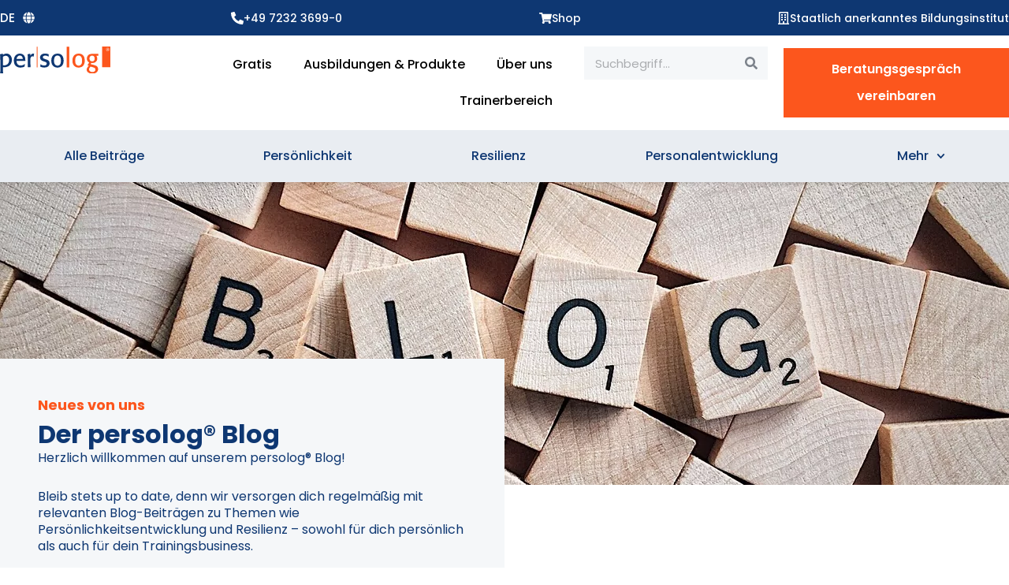

--- FILE ---
content_type: text/html; charset=UTF-8
request_url: https://persolog.com/de/blog/tag/belastbarkeit/
body_size: 56924
content:
<!DOCTYPE html>
<html lang="de-DE">
<head><meta charset="UTF-8"><script>if(navigator.userAgent.match(/MSIE|Internet Explorer/i)||navigator.userAgent.match(/Trident\/7\..*?rv:11/i)){var href=document.location.href;if(!href.match(/[?&]nowprocket/)){if(href.indexOf("?")==-1){if(href.indexOf("#")==-1){document.location.href=href+"?nowprocket=1"}else{document.location.href=href.replace("#","?nowprocket=1#")}}else{if(href.indexOf("#")==-1){document.location.href=href+"&nowprocket=1"}else{document.location.href=href.replace("#","&nowprocket=1#")}}}}</script><script>(()=>{class RocketLazyLoadScripts{constructor(){this.v="2.0.3",this.userEvents=["keydown","keyup","mousedown","mouseup","mousemove","mouseover","mouseenter","mouseout","mouseleave","touchmove","touchstart","touchend","touchcancel","wheel","click","dblclick","input","visibilitychange"],this.attributeEvents=["onblur","onclick","oncontextmenu","ondblclick","onfocus","onmousedown","onmouseenter","onmouseleave","onmousemove","onmouseout","onmouseover","onmouseup","onmousewheel","onscroll","onsubmit"]}async t(){this.i(),this.o(),/iP(ad|hone)/.test(navigator.userAgent)&&this.h(),this.u(),this.l(this),this.m(),this.k(this),this.p(this),this._(),await Promise.all([this.R(),this.L()]),this.lastBreath=Date.now(),this.S(this),this.P(),this.D(),this.O(),this.M(),await this.C(this.delayedScripts.normal),await this.C(this.delayedScripts.defer),await this.C(this.delayedScripts.async),this.F("domReady"),await this.T(),await this.j(),await this.I(),this.F("windowLoad"),await this.A(),window.dispatchEvent(new Event("rocket-allScriptsLoaded")),this.everythingLoaded=!0,this.lastTouchEnd&&await new Promise((t=>setTimeout(t,500-Date.now()+this.lastTouchEnd))),this.H(),this.F("all"),this.U(),this.W()}i(){this.CSPIssue=sessionStorage.getItem("rocketCSPIssue"),document.addEventListener("securitypolicyviolation",(t=>{this.CSPIssue||"script-src-elem"!==t.violatedDirective||"data"!==t.blockedURI||(this.CSPIssue=!0,sessionStorage.setItem("rocketCSPIssue",!0))}),{isRocket:!0})}o(){window.addEventListener("pageshow",(t=>{this.persisted=t.persisted,this.realWindowLoadedFired=!0}),{isRocket:!0}),window.addEventListener("pagehide",(()=>{this.onFirstUserAction=null}),{isRocket:!0})}h(){let t;function e(e){t=e}window.addEventListener("touchstart",e,{isRocket:!0}),window.addEventListener("touchend",(function i(o){Math.abs(o.changedTouches[0].pageX-t.changedTouches[0].pageX)<10&&Math.abs(o.changedTouches[0].pageY-t.changedTouches[0].pageY)<10&&o.timeStamp-t.timeStamp<200&&(o.target.dispatchEvent(new PointerEvent("click",{target:o.target,bubbles:!0,cancelable:!0,detail:1})),event.preventDefault(),window.removeEventListener("touchstart",e,{isRocket:!0}),window.removeEventListener("touchend",i,{isRocket:!0}))}),{isRocket:!0})}q(t){this.userActionTriggered||("mousemove"!==t.type||this.firstMousemoveIgnored?"keyup"===t.type||"mouseover"===t.type||"mouseout"===t.type||(this.userActionTriggered=!0,this.onFirstUserAction&&this.onFirstUserAction()):this.firstMousemoveIgnored=!0),"click"===t.type&&t.preventDefault(),this.savedUserEvents.length>0&&(t.stopPropagation(),t.stopImmediatePropagation()),"touchstart"===this.lastEvent&&"touchend"===t.type&&(this.lastTouchEnd=Date.now()),"click"===t.type&&(this.lastTouchEnd=0),this.lastEvent=t.type,this.savedUserEvents.push(t)}u(){this.savedUserEvents=[],this.userEventHandler=this.q.bind(this),this.userEvents.forEach((t=>window.addEventListener(t,this.userEventHandler,{passive:!1,isRocket:!0})))}U(){this.userEvents.forEach((t=>window.removeEventListener(t,this.userEventHandler,{passive:!1,isRocket:!0}))),this.savedUserEvents.forEach((t=>{t.target.dispatchEvent(new window[t.constructor.name](t.type,t))}))}m(){this.eventsMutationObserver=new MutationObserver((t=>{const e="return false";for(const i of t){if("attributes"===i.type){const t=i.target.getAttribute(i.attributeName);t&&t!==e&&(i.target.setAttribute("data-rocket-"+i.attributeName,t),i.target["rocket"+i.attributeName]=new Function("event",t),i.target.setAttribute(i.attributeName,e))}"childList"===i.type&&i.addedNodes.forEach((t=>{if(t.nodeType===Node.ELEMENT_NODE)for(const i of t.attributes)this.attributeEvents.includes(i.name)&&i.value&&""!==i.value&&(t.setAttribute("data-rocket-"+i.name,i.value),t["rocket"+i.name]=new Function("event",i.value),t.setAttribute(i.name,e))}))}})),this.eventsMutationObserver.observe(document,{subtree:!0,childList:!0,attributeFilter:this.attributeEvents})}H(){this.eventsMutationObserver.disconnect(),this.attributeEvents.forEach((t=>{document.querySelectorAll("[data-rocket-"+t+"]").forEach((e=>{e.setAttribute(t,e.getAttribute("data-rocket-"+t)),e.removeAttribute("data-rocket-"+t)}))}))}k(t){Object.defineProperty(HTMLElement.prototype,"onclick",{get(){return this.rocketonclick||null},set(e){this.rocketonclick=e,this.setAttribute(t.everythingLoaded?"onclick":"data-rocket-onclick","this.rocketonclick(event)")}})}S(t){function e(e,i){let o=e[i];e[i]=null,Object.defineProperty(e,i,{get:()=>o,set(s){t.everythingLoaded?o=s:e["rocket"+i]=o=s}})}e(document,"onreadystatechange"),e(window,"onload"),e(window,"onpageshow");try{Object.defineProperty(document,"readyState",{get:()=>t.rocketReadyState,set(e){t.rocketReadyState=e},configurable:!0}),document.readyState="loading"}catch(t){console.log("WPRocket DJE readyState conflict, bypassing")}}l(t){this.originalAddEventListener=EventTarget.prototype.addEventListener,this.originalRemoveEventListener=EventTarget.prototype.removeEventListener,this.savedEventListeners=[],EventTarget.prototype.addEventListener=function(e,i,o){o&&o.isRocket||!t.B(e,this)&&!t.userEvents.includes(e)||t.B(e,this)&&!t.userActionTriggered||e.startsWith("rocket-")||t.everythingLoaded?t.originalAddEventListener.call(this,e,i,o):t.savedEventListeners.push({target:this,remove:!1,type:e,func:i,options:o})},EventTarget.prototype.removeEventListener=function(e,i,o){o&&o.isRocket||!t.B(e,this)&&!t.userEvents.includes(e)||t.B(e,this)&&!t.userActionTriggered||e.startsWith("rocket-")||t.everythingLoaded?t.originalRemoveEventListener.call(this,e,i,o):t.savedEventListeners.push({target:this,remove:!0,type:e,func:i,options:o})}}F(t){"all"===t&&(EventTarget.prototype.addEventListener=this.originalAddEventListener,EventTarget.prototype.removeEventListener=this.originalRemoveEventListener),this.savedEventListeners=this.savedEventListeners.filter((e=>{let i=e.type,o=e.target||window;return"domReady"===t&&"DOMContentLoaded"!==i&&"readystatechange"!==i||("windowLoad"===t&&"load"!==i&&"readystatechange"!==i&&"pageshow"!==i||(this.B(i,o)&&(i="rocket-"+i),e.remove?o.removeEventListener(i,e.func,e.options):o.addEventListener(i,e.func,e.options),!1))}))}p(t){let e;function i(e){return t.everythingLoaded?e:e.split(" ").map((t=>"load"===t||t.startsWith("load.")?"rocket-jquery-load":t)).join(" ")}function o(o){function s(e){const s=o.fn[e];o.fn[e]=o.fn.init.prototype[e]=function(){return this[0]===window&&t.userActionTriggered&&("string"==typeof arguments[0]||arguments[0]instanceof String?arguments[0]=i(arguments[0]):"object"==typeof arguments[0]&&Object.keys(arguments[0]).forEach((t=>{const e=arguments[0][t];delete arguments[0][t],arguments[0][i(t)]=e}))),s.apply(this,arguments),this}}if(o&&o.fn&&!t.allJQueries.includes(o)){const e={DOMContentLoaded:[],"rocket-DOMContentLoaded":[]};for(const t in e)document.addEventListener(t,(()=>{e[t].forEach((t=>t()))}),{isRocket:!0});o.fn.ready=o.fn.init.prototype.ready=function(i){function s(){parseInt(o.fn.jquery)>2?setTimeout((()=>i.bind(document)(o))):i.bind(document)(o)}return t.realDomReadyFired?!t.userActionTriggered||t.fauxDomReadyFired?s():e["rocket-DOMContentLoaded"].push(s):e.DOMContentLoaded.push(s),o([])},s("on"),s("one"),s("off"),t.allJQueries.push(o)}e=o}t.allJQueries=[],o(window.jQuery),Object.defineProperty(window,"jQuery",{get:()=>e,set(t){o(t)}})}P(){const t=new Map;document.write=document.writeln=function(e){const i=document.currentScript,o=document.createRange(),s=i.parentElement;let n=t.get(i);void 0===n&&(n=i.nextSibling,t.set(i,n));const c=document.createDocumentFragment();o.setStart(c,0),c.appendChild(o.createContextualFragment(e)),s.insertBefore(c,n)}}async R(){return new Promise((t=>{this.userActionTriggered?t():this.onFirstUserAction=t}))}async L(){return new Promise((t=>{document.addEventListener("DOMContentLoaded",(()=>{this.realDomReadyFired=!0,t()}),{isRocket:!0})}))}async I(){return this.realWindowLoadedFired?Promise.resolve():new Promise((t=>{window.addEventListener("load",t,{isRocket:!0})}))}M(){this.pendingScripts=[];this.scriptsMutationObserver=new MutationObserver((t=>{for(const e of t)e.addedNodes.forEach((t=>{"SCRIPT"!==t.tagName||t.noModule||t.isWPRocket||this.pendingScripts.push({script:t,promise:new Promise((e=>{const i=()=>{const i=this.pendingScripts.findIndex((e=>e.script===t));i>=0&&this.pendingScripts.splice(i,1),e()};t.addEventListener("load",i,{isRocket:!0}),t.addEventListener("error",i,{isRocket:!0}),setTimeout(i,1e3)}))})}))})),this.scriptsMutationObserver.observe(document,{childList:!0,subtree:!0})}async j(){await this.J(),this.pendingScripts.length?(await this.pendingScripts[0].promise,await this.j()):this.scriptsMutationObserver.disconnect()}D(){this.delayedScripts={normal:[],async:[],defer:[]},document.querySelectorAll("script[type$=rocketlazyloadscript]").forEach((t=>{t.hasAttribute("data-rocket-src")?t.hasAttribute("async")&&!1!==t.async?this.delayedScripts.async.push(t):t.hasAttribute("defer")&&!1!==t.defer||"module"===t.getAttribute("data-rocket-type")?this.delayedScripts.defer.push(t):this.delayedScripts.normal.push(t):this.delayedScripts.normal.push(t)}))}async _(){await this.L();let t=[];document.querySelectorAll("script[type$=rocketlazyloadscript][data-rocket-src]").forEach((e=>{let i=e.getAttribute("data-rocket-src");if(i&&!i.startsWith("data:")){i.startsWith("//")&&(i=location.protocol+i);try{const o=new URL(i).origin;o!==location.origin&&t.push({src:o,crossOrigin:e.crossOrigin||"module"===e.getAttribute("data-rocket-type")})}catch(t){}}})),t=[...new Map(t.map((t=>[JSON.stringify(t),t]))).values()],this.N(t,"preconnect")}async $(t){if(await this.G(),!0!==t.noModule||!("noModule"in HTMLScriptElement.prototype))return new Promise((e=>{let i;function o(){(i||t).setAttribute("data-rocket-status","executed"),e()}try{if(navigator.userAgent.includes("Firefox/")||""===navigator.vendor||this.CSPIssue)i=document.createElement("script"),[...t.attributes].forEach((t=>{let e=t.nodeName;"type"!==e&&("data-rocket-type"===e&&(e="type"),"data-rocket-src"===e&&(e="src"),i.setAttribute(e,t.nodeValue))})),t.text&&(i.text=t.text),t.nonce&&(i.nonce=t.nonce),i.hasAttribute("src")?(i.addEventListener("load",o,{isRocket:!0}),i.addEventListener("error",(()=>{i.setAttribute("data-rocket-status","failed-network"),e()}),{isRocket:!0}),setTimeout((()=>{i.isConnected||e()}),1)):(i.text=t.text,o()),i.isWPRocket=!0,t.parentNode.replaceChild(i,t);else{const i=t.getAttribute("data-rocket-type"),s=t.getAttribute("data-rocket-src");i?(t.type=i,t.removeAttribute("data-rocket-type")):t.removeAttribute("type"),t.addEventListener("load",o,{isRocket:!0}),t.addEventListener("error",(i=>{this.CSPIssue&&i.target.src.startsWith("data:")?(console.log("WPRocket: CSP fallback activated"),t.removeAttribute("src"),this.$(t).then(e)):(t.setAttribute("data-rocket-status","failed-network"),e())}),{isRocket:!0}),s?(t.fetchPriority="high",t.removeAttribute("data-rocket-src"),t.src=s):t.src="data:text/javascript;base64,"+window.btoa(unescape(encodeURIComponent(t.text)))}}catch(i){t.setAttribute("data-rocket-status","failed-transform"),e()}}));t.setAttribute("data-rocket-status","skipped")}async C(t){const e=t.shift();return e?(e.isConnected&&await this.$(e),this.C(t)):Promise.resolve()}O(){this.N([...this.delayedScripts.normal,...this.delayedScripts.defer,...this.delayedScripts.async],"preload")}N(t,e){this.trash=this.trash||[];let i=!0;var o=document.createDocumentFragment();t.forEach((t=>{const s=t.getAttribute&&t.getAttribute("data-rocket-src")||t.src;if(s&&!s.startsWith("data:")){const n=document.createElement("link");n.href=s,n.rel=e,"preconnect"!==e&&(n.as="script",n.fetchPriority=i?"high":"low"),t.getAttribute&&"module"===t.getAttribute("data-rocket-type")&&(n.crossOrigin=!0),t.crossOrigin&&(n.crossOrigin=t.crossOrigin),t.integrity&&(n.integrity=t.integrity),t.nonce&&(n.nonce=t.nonce),o.appendChild(n),this.trash.push(n),i=!1}})),document.head.appendChild(o)}W(){this.trash.forEach((t=>t.remove()))}async T(){try{document.readyState="interactive"}catch(t){}this.fauxDomReadyFired=!0;try{await this.G(),document.dispatchEvent(new Event("rocket-readystatechange")),await this.G(),document.rocketonreadystatechange&&document.rocketonreadystatechange(),await this.G(),document.dispatchEvent(new Event("rocket-DOMContentLoaded")),await this.G(),window.dispatchEvent(new Event("rocket-DOMContentLoaded"))}catch(t){console.error(t)}}async A(){try{document.readyState="complete"}catch(t){}try{await this.G(),document.dispatchEvent(new Event("rocket-readystatechange")),await this.G(),document.rocketonreadystatechange&&document.rocketonreadystatechange(),await this.G(),window.dispatchEvent(new Event("rocket-load")),await this.G(),window.rocketonload&&window.rocketonload(),await this.G(),this.allJQueries.forEach((t=>t(window).trigger("rocket-jquery-load"))),await this.G();const t=new Event("rocket-pageshow");t.persisted=this.persisted,window.dispatchEvent(t),await this.G(),window.rocketonpageshow&&window.rocketonpageshow({persisted:this.persisted})}catch(t){console.error(t)}}async G(){Date.now()-this.lastBreath>45&&(await this.J(),this.lastBreath=Date.now())}async J(){return document.hidden?new Promise((t=>setTimeout(t))):new Promise((t=>requestAnimationFrame(t)))}B(t,e){return e===document&&"readystatechange"===t||(e===document&&"DOMContentLoaded"===t||(e===window&&"DOMContentLoaded"===t||(e===window&&"load"===t||e===window&&"pageshow"===t)))}static run(){(new RocketLazyLoadScripts).t()}}RocketLazyLoadScripts.run()})();</script>

<meta name="viewport" content="width=device-width, initial-scale=1">
	<link rel="profile" href="https://gmpg.org/xfn/11"> 
	<meta name='robots' content='index, follow, max-image-preview:large, max-snippet:-1, max-video-preview:-1' />

	<!-- This site is optimized with the Yoast SEO Premium plugin v26.8 (Yoast SEO v26.8) - https://yoast.com/product/yoast-seo-premium-wordpress/ -->
	<title>Belastbarkeit Archiv - persolog Homepage</title>
	<link rel="canonical" href="https://persolog.com/de/blog/tag/belastbarkeit/" />
	<meta property="og:locale" content="de_DE" />
	<meta property="og:type" content="article" />
	<meta property="og:title" content="Belastbarkeit Archiv" />
	<meta property="og:url" content="https://persolog.com/de/blog/tag/belastbarkeit/" />
	<meta property="og:site_name" content="persolog Homepage" />
	<meta name="twitter:card" content="summary_large_image" />
	<script type="application/ld+json" class="yoast-schema-graph">{
    "@context": "https:\/\/schema.org",
    "@graph": [
        {
            "@type": "CollectionPage",
            "@id": "https:\/\/persolog.com\/blog\/tag\/belastbarkeit\/",
            "url": "https:\/\/persolog.com\/blog\/tag\/belastbarkeit\/",
            "name": "Belastbarkeit Archiv - persolog Homepage",
            "isPartOf": {
                "@id": "https:\/\/persolog.com\/#website"
            },
            "primaryImageOfPage": {
                "@id": "https:\/\/persolog.com\/blog\/tag\/belastbarkeit\/#primaryimage"
            },
            "image": {
                "@id": "https:\/\/persolog.com\/blog\/tag\/belastbarkeit\/#primaryimage"
            },
            "thumbnailUrl": "https:\/\/persolog.com\/wp-content\/uploads\/2021\/08\/AdobeStock_225669470-1024x683-1.jpeg",
            "breadcrumb": {
                "@id": "https:\/\/persolog.com\/blog\/tag\/belastbarkeit\/#breadcrumb"
            },
            "inLanguage": "de"
        },
        {
            "@type": "ImageObject",
            "inLanguage": "de",
            "@id": "https:\/\/persolog.com\/blog\/tag\/belastbarkeit\/#primaryimage",
            "url": "https:\/\/persolog.com\/wp-content\/uploads\/2021\/08\/AdobeStock_225669470-1024x683-1.jpeg",
            "contentUrl": "https:\/\/persolog.com\/wp-content\/uploads\/2021\/08\/AdobeStock_225669470-1024x683-1.jpeg",
            "width": 1024,
            "height": 683,
            "caption": "Entdecke die drei Wirkebenen der Resilienz - \ufeffIndividuell, im Team und in der Organisation"
        },
        {
            "@type": "BreadcrumbList",
            "@id": "https:\/\/persolog.com\/blog\/tag\/belastbarkeit\/#breadcrumb",
            "itemListElement": [
                {
                    "@type": "ListItem",
                    "position": 1,
                    "name": "Startseite",
                    "item": "https:\/\/persolog.com\/"
                },
                {
                    "@type": "ListItem",
                    "position": 2,
                    "name": "Belastbarkeit"
                }
            ]
        },
        {
            "@type": "WebSite",
            "@id": "https:\/\/persolog.com\/#website",
            "url": "https:\/\/persolog.com\/",
            "name": "persolog\u00ae Startseite",
            "description": "Organisationen durch Menschen entwickeln",
            "publisher": {
                "@id": "https:\/\/persolog.com\/#organization"
            },
            "potentialAction": [
                {
                    "@type": "SearchAction",
                    "target": {
                        "@type": "EntryPoint",
                        "urlTemplate": "https:\/\/persolog.com\/?s={search_term_string}"
                    },
                    "query-input": {
                        "@type": "PropertyValueSpecification",
                        "valueRequired": true,
                        "valueName": "search_term_string"
                    }
                }
            ],
            "inLanguage": "de"
        },
        {
            "@type": "Organization",
            "@id": "https:\/\/persolog.com\/#organization",
            "name": "persolog\u00ae GmbH",
            "url": "https:\/\/persolog.com\/",
            "logo": {
                "@type": "ImageObject",
                "inLanguage": "de",
                "@id": "https:\/\/persolog.com\/#\/schema\/logo\/image\/",
                "url": "https:\/\/persolog.com\/wp-content\/uploads\/2023\/05\/persolog-logo-refreshed.svg",
                "contentUrl": "https:\/\/persolog.com\/wp-content\/uploads\/2023\/05\/persolog-logo-refreshed.svg",
                "width": 150,
                "height": 36,
                "caption": "persolog\u00ae GmbH"
            },
            "image": {
                "@id": "https:\/\/persolog.com\/#\/schema\/logo\/image\/"
            },
            "sameAs": [
                "https:\/\/www.facebook.com\/persolog.persoenlichkeitsentwicklung\/?locale=de_DE",
                "https:\/\/de.linkedin.com\/company\/persolog-gmbh",
                "https:\/\/www.instagram.com\/persolog_\/"
            ]
        }
    ]
}</script>
	<!-- / Yoast SEO Premium plugin. -->


<link rel='dns-prefetch' href='//persolog.com' />
<link rel="alternate" type="application/rss+xml" title="persolog Homepage &raquo; Feed" href="https://persolog.com/de/feed/" />
<link rel="alternate" type="application/rss+xml" title="persolog Homepage &raquo; Kommentar-Feed" href="https://persolog.com/de/comments/feed/" />
<link rel="alternate" type="application/rss+xml" title="persolog Homepage &raquo; Belastbarkeit Schlagwort-Feed" href="https://persolog.com/de/blog/tag/belastbarkeit/feed/" />
<style id='wp-img-auto-sizes-contain-inline-css'>
img:is([sizes=auto i],[sizes^="auto," i]){contain-intrinsic-size:3000px 1500px}
/*# sourceURL=wp-img-auto-sizes-contain-inline-css */
</style>
<link rel='stylesheet' id='wp-block-library-css' href='https://persolog.com/wp-includes/css/dist/block-library/style.min.css?ver=6.9' media='all' />
<link rel='stylesheet' id='astra-theme-css-css' href='https://persolog.com/wp-content/themes/astra/assets/css/minified/main.min.css?ver=4.12.0' media='all' />
<link data-minify="1" rel='stylesheet' id='astra-google-fonts-css' href='https://persolog.com/wp-content/cache/min/1/wp-content/uploads/fonts/5811f180caa6a583d2c3ba6ec4188514/font.css?ver=1769009078' media='all' />
<link data-minify="1" rel='stylesheet' id='astra-theme-dynamic-css' href='https://persolog.com/wp-content/cache/min/1/wp-content/uploads/astra/astra-theme-dynamic-css-tag-1315.css?ver=1769009399' media='all' />
<style id='wp-emoji-styles-inline-css'>

	img.wp-smiley, img.emoji {
		display: inline !important;
		border: none !important;
		box-shadow: none !important;
		height: 1em !important;
		width: 1em !important;
		margin: 0 0.07em !important;
		vertical-align: -0.1em !important;
		background: none !important;
		padding: 0 !important;
	}
/*# sourceURL=wp-emoji-styles-inline-css */
</style>
<link data-minify="1" rel='stylesheet' id='jet-engine-frontend-css' href='https://persolog.com/wp-content/cache/min/1/wp-content/plugins/jet-engine/assets/css/frontend.css?ver=1769009078' media='all' />
<style id='global-styles-inline-css'>
:root{--wp--preset--aspect-ratio--square: 1;--wp--preset--aspect-ratio--4-3: 4/3;--wp--preset--aspect-ratio--3-4: 3/4;--wp--preset--aspect-ratio--3-2: 3/2;--wp--preset--aspect-ratio--2-3: 2/3;--wp--preset--aspect-ratio--16-9: 16/9;--wp--preset--aspect-ratio--9-16: 9/16;--wp--preset--color--black: #000000;--wp--preset--color--cyan-bluish-gray: #abb8c3;--wp--preset--color--white: #ffffff;--wp--preset--color--pale-pink: #f78da7;--wp--preset--color--vivid-red: #cf2e2e;--wp--preset--color--luminous-vivid-orange: #ff6900;--wp--preset--color--luminous-vivid-amber: #fcb900;--wp--preset--color--light-green-cyan: #7bdcb5;--wp--preset--color--vivid-green-cyan: #00d084;--wp--preset--color--pale-cyan-blue: #8ed1fc;--wp--preset--color--vivid-cyan-blue: #0693e3;--wp--preset--color--vivid-purple: #9b51e0;--wp--preset--color--ast-global-color-0: var(--ast-global-color-0);--wp--preset--color--ast-global-color-1: var(--ast-global-color-1);--wp--preset--color--ast-global-color-2: var(--ast-global-color-2);--wp--preset--color--ast-global-color-3: var(--ast-global-color-3);--wp--preset--color--ast-global-color-4: var(--ast-global-color-4);--wp--preset--color--ast-global-color-5: var(--ast-global-color-5);--wp--preset--color--ast-global-color-6: var(--ast-global-color-6);--wp--preset--color--ast-global-color-7: var(--ast-global-color-7);--wp--preset--color--ast-global-color-8: var(--ast-global-color-8);--wp--preset--gradient--vivid-cyan-blue-to-vivid-purple: linear-gradient(135deg,rgb(6,147,227) 0%,rgb(155,81,224) 100%);--wp--preset--gradient--light-green-cyan-to-vivid-green-cyan: linear-gradient(135deg,rgb(122,220,180) 0%,rgb(0,208,130) 100%);--wp--preset--gradient--luminous-vivid-amber-to-luminous-vivid-orange: linear-gradient(135deg,rgb(252,185,0) 0%,rgb(255,105,0) 100%);--wp--preset--gradient--luminous-vivid-orange-to-vivid-red: linear-gradient(135deg,rgb(255,105,0) 0%,rgb(207,46,46) 100%);--wp--preset--gradient--very-light-gray-to-cyan-bluish-gray: linear-gradient(135deg,rgb(238,238,238) 0%,rgb(169,184,195) 100%);--wp--preset--gradient--cool-to-warm-spectrum: linear-gradient(135deg,rgb(74,234,220) 0%,rgb(151,120,209) 20%,rgb(207,42,186) 40%,rgb(238,44,130) 60%,rgb(251,105,98) 80%,rgb(254,248,76) 100%);--wp--preset--gradient--blush-light-purple: linear-gradient(135deg,rgb(255,206,236) 0%,rgb(152,150,240) 100%);--wp--preset--gradient--blush-bordeaux: linear-gradient(135deg,rgb(254,205,165) 0%,rgb(254,45,45) 50%,rgb(107,0,62) 100%);--wp--preset--gradient--luminous-dusk: linear-gradient(135deg,rgb(255,203,112) 0%,rgb(199,81,192) 50%,rgb(65,88,208) 100%);--wp--preset--gradient--pale-ocean: linear-gradient(135deg,rgb(255,245,203) 0%,rgb(182,227,212) 50%,rgb(51,167,181) 100%);--wp--preset--gradient--electric-grass: linear-gradient(135deg,rgb(202,248,128) 0%,rgb(113,206,126) 100%);--wp--preset--gradient--midnight: linear-gradient(135deg,rgb(2,3,129) 0%,rgb(40,116,252) 100%);--wp--preset--font-size--small: 13px;--wp--preset--font-size--medium: 20px;--wp--preset--font-size--large: 36px;--wp--preset--font-size--x-large: 42px;--wp--preset--spacing--20: 0.44rem;--wp--preset--spacing--30: 0.67rem;--wp--preset--spacing--40: 1rem;--wp--preset--spacing--50: 1.5rem;--wp--preset--spacing--60: 2.25rem;--wp--preset--spacing--70: 3.38rem;--wp--preset--spacing--80: 5.06rem;--wp--preset--shadow--natural: 6px 6px 9px rgba(0, 0, 0, 0.2);--wp--preset--shadow--deep: 12px 12px 50px rgba(0, 0, 0, 0.4);--wp--preset--shadow--sharp: 6px 6px 0px rgba(0, 0, 0, 0.2);--wp--preset--shadow--outlined: 6px 6px 0px -3px rgb(255, 255, 255), 6px 6px rgb(0, 0, 0);--wp--preset--shadow--crisp: 6px 6px 0px rgb(0, 0, 0);}:root { --wp--style--global--content-size: var(--wp--custom--ast-content-width-size);--wp--style--global--wide-size: var(--wp--custom--ast-wide-width-size); }:where(body) { margin: 0; }.wp-site-blocks > .alignleft { float: left; margin-right: 2em; }.wp-site-blocks > .alignright { float: right; margin-left: 2em; }.wp-site-blocks > .aligncenter { justify-content: center; margin-left: auto; margin-right: auto; }:where(.wp-site-blocks) > * { margin-block-start: 24px; margin-block-end: 0; }:where(.wp-site-blocks) > :first-child { margin-block-start: 0; }:where(.wp-site-blocks) > :last-child { margin-block-end: 0; }:root { --wp--style--block-gap: 24px; }:root :where(.is-layout-flow) > :first-child{margin-block-start: 0;}:root :where(.is-layout-flow) > :last-child{margin-block-end: 0;}:root :where(.is-layout-flow) > *{margin-block-start: 24px;margin-block-end: 0;}:root :where(.is-layout-constrained) > :first-child{margin-block-start: 0;}:root :where(.is-layout-constrained) > :last-child{margin-block-end: 0;}:root :where(.is-layout-constrained) > *{margin-block-start: 24px;margin-block-end: 0;}:root :where(.is-layout-flex){gap: 24px;}:root :where(.is-layout-grid){gap: 24px;}.is-layout-flow > .alignleft{float: left;margin-inline-start: 0;margin-inline-end: 2em;}.is-layout-flow > .alignright{float: right;margin-inline-start: 2em;margin-inline-end: 0;}.is-layout-flow > .aligncenter{margin-left: auto !important;margin-right: auto !important;}.is-layout-constrained > .alignleft{float: left;margin-inline-start: 0;margin-inline-end: 2em;}.is-layout-constrained > .alignright{float: right;margin-inline-start: 2em;margin-inline-end: 0;}.is-layout-constrained > .aligncenter{margin-left: auto !important;margin-right: auto !important;}.is-layout-constrained > :where(:not(.alignleft):not(.alignright):not(.alignfull)){max-width: var(--wp--style--global--content-size);margin-left: auto !important;margin-right: auto !important;}.is-layout-constrained > .alignwide{max-width: var(--wp--style--global--wide-size);}body .is-layout-flex{display: flex;}.is-layout-flex{flex-wrap: wrap;align-items: center;}.is-layout-flex > :is(*, div){margin: 0;}body .is-layout-grid{display: grid;}.is-layout-grid > :is(*, div){margin: 0;}body{padding-top: 0px;padding-right: 0px;padding-bottom: 0px;padding-left: 0px;}a:where(:not(.wp-element-button)){text-decoration: none;}:root :where(.wp-element-button, .wp-block-button__link){background-color: #32373c;border-width: 0;color: #fff;font-family: inherit;font-size: inherit;font-style: inherit;font-weight: inherit;letter-spacing: inherit;line-height: inherit;padding-top: calc(0.667em + 2px);padding-right: calc(1.333em + 2px);padding-bottom: calc(0.667em + 2px);padding-left: calc(1.333em + 2px);text-decoration: none;text-transform: inherit;}.has-black-color{color: var(--wp--preset--color--black) !important;}.has-cyan-bluish-gray-color{color: var(--wp--preset--color--cyan-bluish-gray) !important;}.has-white-color{color: var(--wp--preset--color--white) !important;}.has-pale-pink-color{color: var(--wp--preset--color--pale-pink) !important;}.has-vivid-red-color{color: var(--wp--preset--color--vivid-red) !important;}.has-luminous-vivid-orange-color{color: var(--wp--preset--color--luminous-vivid-orange) !important;}.has-luminous-vivid-amber-color{color: var(--wp--preset--color--luminous-vivid-amber) !important;}.has-light-green-cyan-color{color: var(--wp--preset--color--light-green-cyan) !important;}.has-vivid-green-cyan-color{color: var(--wp--preset--color--vivid-green-cyan) !important;}.has-pale-cyan-blue-color{color: var(--wp--preset--color--pale-cyan-blue) !important;}.has-vivid-cyan-blue-color{color: var(--wp--preset--color--vivid-cyan-blue) !important;}.has-vivid-purple-color{color: var(--wp--preset--color--vivid-purple) !important;}.has-ast-global-color-0-color{color: var(--wp--preset--color--ast-global-color-0) !important;}.has-ast-global-color-1-color{color: var(--wp--preset--color--ast-global-color-1) !important;}.has-ast-global-color-2-color{color: var(--wp--preset--color--ast-global-color-2) !important;}.has-ast-global-color-3-color{color: var(--wp--preset--color--ast-global-color-3) !important;}.has-ast-global-color-4-color{color: var(--wp--preset--color--ast-global-color-4) !important;}.has-ast-global-color-5-color{color: var(--wp--preset--color--ast-global-color-5) !important;}.has-ast-global-color-6-color{color: var(--wp--preset--color--ast-global-color-6) !important;}.has-ast-global-color-7-color{color: var(--wp--preset--color--ast-global-color-7) !important;}.has-ast-global-color-8-color{color: var(--wp--preset--color--ast-global-color-8) !important;}.has-black-background-color{background-color: var(--wp--preset--color--black) !important;}.has-cyan-bluish-gray-background-color{background-color: var(--wp--preset--color--cyan-bluish-gray) !important;}.has-white-background-color{background-color: var(--wp--preset--color--white) !important;}.has-pale-pink-background-color{background-color: var(--wp--preset--color--pale-pink) !important;}.has-vivid-red-background-color{background-color: var(--wp--preset--color--vivid-red) !important;}.has-luminous-vivid-orange-background-color{background-color: var(--wp--preset--color--luminous-vivid-orange) !important;}.has-luminous-vivid-amber-background-color{background-color: var(--wp--preset--color--luminous-vivid-amber) !important;}.has-light-green-cyan-background-color{background-color: var(--wp--preset--color--light-green-cyan) !important;}.has-vivid-green-cyan-background-color{background-color: var(--wp--preset--color--vivid-green-cyan) !important;}.has-pale-cyan-blue-background-color{background-color: var(--wp--preset--color--pale-cyan-blue) !important;}.has-vivid-cyan-blue-background-color{background-color: var(--wp--preset--color--vivid-cyan-blue) !important;}.has-vivid-purple-background-color{background-color: var(--wp--preset--color--vivid-purple) !important;}.has-ast-global-color-0-background-color{background-color: var(--wp--preset--color--ast-global-color-0) !important;}.has-ast-global-color-1-background-color{background-color: var(--wp--preset--color--ast-global-color-1) !important;}.has-ast-global-color-2-background-color{background-color: var(--wp--preset--color--ast-global-color-2) !important;}.has-ast-global-color-3-background-color{background-color: var(--wp--preset--color--ast-global-color-3) !important;}.has-ast-global-color-4-background-color{background-color: var(--wp--preset--color--ast-global-color-4) !important;}.has-ast-global-color-5-background-color{background-color: var(--wp--preset--color--ast-global-color-5) !important;}.has-ast-global-color-6-background-color{background-color: var(--wp--preset--color--ast-global-color-6) !important;}.has-ast-global-color-7-background-color{background-color: var(--wp--preset--color--ast-global-color-7) !important;}.has-ast-global-color-8-background-color{background-color: var(--wp--preset--color--ast-global-color-8) !important;}.has-black-border-color{border-color: var(--wp--preset--color--black) !important;}.has-cyan-bluish-gray-border-color{border-color: var(--wp--preset--color--cyan-bluish-gray) !important;}.has-white-border-color{border-color: var(--wp--preset--color--white) !important;}.has-pale-pink-border-color{border-color: var(--wp--preset--color--pale-pink) !important;}.has-vivid-red-border-color{border-color: var(--wp--preset--color--vivid-red) !important;}.has-luminous-vivid-orange-border-color{border-color: var(--wp--preset--color--luminous-vivid-orange) !important;}.has-luminous-vivid-amber-border-color{border-color: var(--wp--preset--color--luminous-vivid-amber) !important;}.has-light-green-cyan-border-color{border-color: var(--wp--preset--color--light-green-cyan) !important;}.has-vivid-green-cyan-border-color{border-color: var(--wp--preset--color--vivid-green-cyan) !important;}.has-pale-cyan-blue-border-color{border-color: var(--wp--preset--color--pale-cyan-blue) !important;}.has-vivid-cyan-blue-border-color{border-color: var(--wp--preset--color--vivid-cyan-blue) !important;}.has-vivid-purple-border-color{border-color: var(--wp--preset--color--vivid-purple) !important;}.has-ast-global-color-0-border-color{border-color: var(--wp--preset--color--ast-global-color-0) !important;}.has-ast-global-color-1-border-color{border-color: var(--wp--preset--color--ast-global-color-1) !important;}.has-ast-global-color-2-border-color{border-color: var(--wp--preset--color--ast-global-color-2) !important;}.has-ast-global-color-3-border-color{border-color: var(--wp--preset--color--ast-global-color-3) !important;}.has-ast-global-color-4-border-color{border-color: var(--wp--preset--color--ast-global-color-4) !important;}.has-ast-global-color-5-border-color{border-color: var(--wp--preset--color--ast-global-color-5) !important;}.has-ast-global-color-6-border-color{border-color: var(--wp--preset--color--ast-global-color-6) !important;}.has-ast-global-color-7-border-color{border-color: var(--wp--preset--color--ast-global-color-7) !important;}.has-ast-global-color-8-border-color{border-color: var(--wp--preset--color--ast-global-color-8) !important;}.has-vivid-cyan-blue-to-vivid-purple-gradient-background{background: var(--wp--preset--gradient--vivid-cyan-blue-to-vivid-purple) !important;}.has-light-green-cyan-to-vivid-green-cyan-gradient-background{background: var(--wp--preset--gradient--light-green-cyan-to-vivid-green-cyan) !important;}.has-luminous-vivid-amber-to-luminous-vivid-orange-gradient-background{background: var(--wp--preset--gradient--luminous-vivid-amber-to-luminous-vivid-orange) !important;}.has-luminous-vivid-orange-to-vivid-red-gradient-background{background: var(--wp--preset--gradient--luminous-vivid-orange-to-vivid-red) !important;}.has-very-light-gray-to-cyan-bluish-gray-gradient-background{background: var(--wp--preset--gradient--very-light-gray-to-cyan-bluish-gray) !important;}.has-cool-to-warm-spectrum-gradient-background{background: var(--wp--preset--gradient--cool-to-warm-spectrum) !important;}.has-blush-light-purple-gradient-background{background: var(--wp--preset--gradient--blush-light-purple) !important;}.has-blush-bordeaux-gradient-background{background: var(--wp--preset--gradient--blush-bordeaux) !important;}.has-luminous-dusk-gradient-background{background: var(--wp--preset--gradient--luminous-dusk) !important;}.has-pale-ocean-gradient-background{background: var(--wp--preset--gradient--pale-ocean) !important;}.has-electric-grass-gradient-background{background: var(--wp--preset--gradient--electric-grass) !important;}.has-midnight-gradient-background{background: var(--wp--preset--gradient--midnight) !important;}.has-small-font-size{font-size: var(--wp--preset--font-size--small) !important;}.has-medium-font-size{font-size: var(--wp--preset--font-size--medium) !important;}.has-large-font-size{font-size: var(--wp--preset--font-size--large) !important;}.has-x-large-font-size{font-size: var(--wp--preset--font-size--x-large) !important;}
:root :where(.wp-block-pullquote){font-size: 1.5em;line-height: 1.6;}
/*# sourceURL=global-styles-inline-css */
</style>
<link data-minify="1" rel='stylesheet' id='trp-language-switcher-style-css' href='https://persolog.com/wp-content/cache/min/1/wp-content/plugins/translatepress-multilingual/assets/css/trp-language-switcher.css?ver=1769009078' media='all' />
<link data-minify="1" rel='stylesheet' id='astra-addon-css-css' href='https://persolog.com/wp-content/cache/min/1/wp-content/uploads/astra-addon/astra-addon-696f82780c1626-99776168.css?ver=1769009078' media='all' />
<link data-minify="1" rel='stylesheet' id='astra-addon-dynamic-css' href='https://persolog.com/wp-content/cache/min/1/wp-content/uploads/astra-addon/astra-addon-dynamic-css-tag-1315.css?ver=1769009399' media='all' />
<link rel='stylesheet' id='elementor-frontend-css' href='https://persolog.com/wp-content/plugins/elementor/assets/css/frontend.min.css?ver=3.34.2' media='all' />
<link rel='stylesheet' id='widget-nav-menu-css' href='https://persolog.com/wp-content/plugins/elementor-pro/assets/css/widget-nav-menu.min.css?ver=3.34.1' media='all' />
<link rel='stylesheet' id='widget-icon-box-css' href='https://persolog.com/wp-content/plugins/elementor/assets/css/widget-icon-box.min.css?ver=3.34.2' media='all' />
<link rel='stylesheet' id='widget-image-css' href='https://persolog.com/wp-content/plugins/elementor/assets/css/widget-image.min.css?ver=3.34.2' media='all' />
<link rel='stylesheet' id='widget-search-form-css' href='https://persolog.com/wp-content/plugins/elementor-pro/assets/css/widget-search-form.min.css?ver=3.34.1' media='all' />
<link rel='stylesheet' id='e-sticky-css' href='https://persolog.com/wp-content/plugins/elementor-pro/assets/css/modules/sticky.min.css?ver=3.34.1' media='all' />
<link rel='stylesheet' id='widget-icon-list-css' href='https://persolog.com/wp-content/plugins/elementor/assets/css/widget-icon-list.min.css?ver=3.34.2' media='all' />
<link rel='stylesheet' id='widget-social-icons-css' href='https://persolog.com/wp-content/plugins/elementor/assets/css/widget-social-icons.min.css?ver=3.34.2' media='all' />
<link rel='stylesheet' id='e-apple-webkit-css' href='https://persolog.com/wp-content/plugins/elementor/assets/css/conditionals/apple-webkit.min.css?ver=3.34.2' media='all' />
<link rel='stylesheet' id='widget-heading-css' href='https://persolog.com/wp-content/plugins/elementor/assets/css/widget-heading.min.css?ver=3.34.2' media='all' />
<link rel='stylesheet' id='e-animation-fadeIn-css' href='https://persolog.com/wp-content/plugins/elementor/assets/lib/animations/styles/fadeIn.min.css?ver=3.34.2' media='all' />
<link rel='stylesheet' id='e-popup-css' href='https://persolog.com/wp-content/plugins/elementor-pro/assets/css/conditionals/popup.min.css?ver=3.34.1' media='all' />
<link rel='stylesheet' id='widget-divider-css' href='https://persolog.com/wp-content/plugins/elementor/assets/css/widget-divider.min.css?ver=3.34.2' media='all' />
<link rel='stylesheet' id='e-animation-slideInLeft-css' href='https://persolog.com/wp-content/plugins/elementor/assets/lib/animations/styles/slideInLeft.min.css?ver=3.34.2' media='all' />
<link rel='stylesheet' id='elementor-post-13-css' href='https://persolog.com/wp-content/uploads/elementor/css/post-13.css?ver=1769009072' media='all' />
<link rel='stylesheet' id='uael-frontend-css' href='https://persolog.com/wp-content/plugins/ultimate-elementor/assets/min-css/uael-frontend.min.css?ver=1.42.3' media='all' />
<link rel='stylesheet' id='uael-teammember-social-icons-css' href='https://persolog.com/wp-content/plugins/elementor/assets/css/widget-social-icons.min.css?ver=3.24.0' media='all' />
<link data-minify="1" rel='stylesheet' id='uael-social-share-icons-brands-css' href='https://persolog.com/wp-content/cache/min/1/wp-content/plugins/elementor/assets/lib/font-awesome/css/brands.css?ver=1769009078' media='all' />
<link data-minify="1" rel='stylesheet' id='uael-social-share-icons-fontawesome-css' href='https://persolog.com/wp-content/cache/min/1/wp-content/plugins/elementor/assets/lib/font-awesome/css/fontawesome.css?ver=1769009078' media='all' />
<link data-minify="1" rel='stylesheet' id='uael-nav-menu-icons-css' href='https://persolog.com/wp-content/cache/min/1/wp-content/plugins/elementor/assets/lib/font-awesome/css/solid.css?ver=1769009078' media='all' />
<link data-minify="1" rel='stylesheet' id='jet-tabs-frontend-css' href='https://persolog.com/wp-content/cache/min/1/wp-content/plugins/jet-tabs/assets/css/jet-tabs-frontend.css?ver=1769009078' media='all' />
<link data-minify="1" rel='stylesheet' id='swiper-css' href='https://persolog.com/wp-content/cache/min/1/wp-content/plugins/elementor/assets/lib/swiper/v8/css/swiper.min.css?ver=1769009078' media='all' />
<link data-minify="1" rel='stylesheet' id='font-awesome-5-all-css' href='https://persolog.com/wp-content/cache/min/1/wp-content/plugins/elementor/assets/lib/font-awesome/css/all.min.css?ver=1769009078' media='all' />
<link rel='stylesheet' id='font-awesome-4-shim-css' href='https://persolog.com/wp-content/plugins/elementor/assets/lib/font-awesome/css/v4-shims.min.css?ver=3.34.2' media='all' />
<link rel='stylesheet' id='elementor-post-31200-css' href='https://persolog.com/wp-content/uploads/elementor/css/post-31200.css?ver=1769009073' media='all' />
<link rel='stylesheet' id='elementor-post-1826-css' href='https://persolog.com/wp-content/uploads/elementor/css/post-1826.css?ver=1769009073' media='all' />
<link rel='stylesheet' id='elementor-post-15654-css' href='https://persolog.com/wp-content/uploads/elementor/css/post-15654.css?ver=1769009150' media='all' />
<link rel='stylesheet' id='elementor-post-23167-css' href='https://persolog.com/wp-content/uploads/elementor/css/post-23167.css?ver=1769009073' media='all' />
<link rel='stylesheet' id='elementor-post-21185-css' href='https://persolog.com/wp-content/uploads/elementor/css/post-21185.css?ver=1769009073' media='all' />
<link data-minify="1" rel='stylesheet' id='persolog2023-theme-css-css' href='https://persolog.com/wp-content/cache/min/1/wp-content/themes/persolog2023/style.css?ver=1769009078' media='all' />
<style id='rocket-lazyload-inline-css'>
.rll-youtube-player{position:relative;padding-bottom:56.23%;height:0;overflow:hidden;max-width:100%;}.rll-youtube-player:focus-within{outline: 2px solid currentColor;outline-offset: 5px;}.rll-youtube-player iframe{position:absolute;top:0;left:0;width:100%;height:100%;z-index:100;background:0 0}.rll-youtube-player img{bottom:0;display:block;left:0;margin:auto;max-width:100%;width:100%;position:absolute;right:0;top:0;border:none;height:auto;-webkit-transition:.4s all;-moz-transition:.4s all;transition:.4s all}.rll-youtube-player img:hover{-webkit-filter:brightness(75%)}.rll-youtube-player .play{height:100%;width:100%;left:0;top:0;position:absolute;background:url(https://persolog.com/wp-content/plugins/wp-rocket/assets/img/youtube.png) no-repeat center;background-color: transparent !important;cursor:pointer;border:none;}.wp-embed-responsive .wp-has-aspect-ratio .rll-youtube-player{position:absolute;padding-bottom:0;width:100%;height:100%;top:0;bottom:0;left:0;right:0}
/*# sourceURL=rocket-lazyload-inline-css */
</style>
<link data-minify="1" rel='stylesheet' id='elementor-gf-local-poppins-css' href='https://persolog.com/wp-content/cache/min/1/wp-content/uploads/elementor/google-fonts/css/poppins.css?ver=1769009078' media='all' />
<script src="https://persolog.com/wp-includes/js/jquery/jquery.min.js?ver=3.7.1" id="jquery-core-js"></script>
<script src="https://persolog.com/wp-includes/js/jquery/jquery-migrate.min.js?ver=3.4.1" id="jquery-migrate-js"></script>
<script type="rocketlazyloadscript" data-rocket-src="https://persolog.com/wp-content/themes/astra/assets/js/minified/flexibility.min.js?ver=4.12.0" id="astra-flexibility-js"></script>
<script type="rocketlazyloadscript" id="astra-flexibility-js-after">
typeof flexibility !== "undefined" && flexibility(document.documentElement);
//# sourceURL=astra-flexibility-js-after
</script>
<script src="https://persolog.com/wp-content/plugins/elementor/assets/lib/font-awesome/js/v4-shims.min.js?ver=3.34.2" id="font-awesome-4-shim-js"></script>
<link rel="https://api.w.org/" href="https://persolog.com/de/wp-json/" /><link rel="alternate" title="JSON" type="application/json" href="https://persolog.com/de/wp-json/wp/v2/tags/1315" /><link rel="EditURI" type="application/rsd+xml" title="RSD" href="https://persolog.com/xmlrpc.php?rsd" />
<meta name="generator" content="WordPress 6.9" />
<meta name="cdp-version" content="1.5.0" /><script type="rocketlazyloadscript">document.createElement( "picture" );if(!window.HTMLPictureElement && document.addEventListener) {window.addEventListener("DOMContentLoaded", function() {var s = document.createElement("script");s.src = "https://persolog.com/wp-content/plugins/webp-express/js/picturefill.min.js";document.body.appendChild(s);});}</script><link rel="alternate" hreflang="en-US" href="https://persolog.com/blog/tag/belastbarkeit/"/>
<link rel="alternate" hreflang="de-DE" href="https://persolog.com/de/blog/tag/belastbarkeit/"/>
<link rel="alternate" hreflang="fr-FR" href="https://persolog.com/fr/blog/tag/belastbarkeit/"/>
<link rel="alternate" hreflang="hr" href="https://persolog.com/hr/blog/tag/belastbarkeit/"/>
<link rel="alternate" hreflang="nl-NL" href="https://persolog.com/nl/blog/tag/belastbarkeit/"/>
<link rel="alternate" hreflang="da-DK" href="https://persolog.com/da/blog/tag/belastbarkeit/"/>
<link rel="alternate" hreflang="it-IT" href="https://persolog.com/it/blog/tag/belastbarkeit/"/>
<link rel="alternate" hreflang="hu-HU" href="https://persolog.com/hu/blog/tag/belastbarkeit/"/>
<link rel="alternate" hreflang="nn-NO" href="https://persolog.com/no/blog/tag/belastbarkeit/"/>
<link rel="alternate" hreflang="pl-PL" href="https://persolog.com/pl/blog/tag/belastbarkeit/"/>
<link rel="alternate" hreflang="sr-RS" href="https://persolog.com/sr/blog/tag/belastbarkeit/"/>
<link rel="alternate" hreflang="sl-SI" href="https://persolog.com/sl/blog/tag/belastbarkeit/"/>
<link rel="alternate" hreflang="ro-RO" href="https://persolog.com/ro/blog/tag/belastbarkeit/"/>
<link rel="alternate" hreflang="en" href="https://persolog.com/blog/tag/belastbarkeit/"/>
<link rel="alternate" hreflang="de" href="https://persolog.com/de/blog/tag/belastbarkeit/"/>
<link rel="alternate" hreflang="fr" href="https://persolog.com/fr/blog/tag/belastbarkeit/"/>
<link rel="alternate" hreflang="nl" href="https://persolog.com/nl/blog/tag/belastbarkeit/"/>
<link rel="alternate" hreflang="da" href="https://persolog.com/da/blog/tag/belastbarkeit/"/>
<link rel="alternate" hreflang="it" href="https://persolog.com/it/blog/tag/belastbarkeit/"/>
<link rel="alternate" hreflang="hu" href="https://persolog.com/hu/blog/tag/belastbarkeit/"/>
<link rel="alternate" hreflang="nn" href="https://persolog.com/no/blog/tag/belastbarkeit/"/>
<link rel="alternate" hreflang="pl" href="https://persolog.com/pl/blog/tag/belastbarkeit/"/>
<link rel="alternate" hreflang="sr" href="https://persolog.com/sr/blog/tag/belastbarkeit/"/>
<link rel="alternate" hreflang="sl" href="https://persolog.com/sl/blog/tag/belastbarkeit/"/>
<link rel="alternate" hreflang="ro" href="https://persolog.com/ro/blog/tag/belastbarkeit/"/>
<link rel="alternate" hreflang="x-default" href="https://persolog.com/blog/tag/belastbarkeit/"/>
<meta name="generator" content="Elementor 3.34.2; features: e_font_icon_svg, additional_custom_breakpoints; settings: css_print_method-external, google_font-enabled, font_display-auto">
			<style>
				.e-con.e-parent:nth-of-type(n+4):not(.e-lazyloaded):not(.e-no-lazyload),
				.e-con.e-parent:nth-of-type(n+4):not(.e-lazyloaded):not(.e-no-lazyload) * {
					background-image: none !important;
				}
				@media screen and (max-height: 1024px) {
					.e-con.e-parent:nth-of-type(n+3):not(.e-lazyloaded):not(.e-no-lazyload),
					.e-con.e-parent:nth-of-type(n+3):not(.e-lazyloaded):not(.e-no-lazyload) * {
						background-image: none !important;
					}
				}
				@media screen and (max-height: 640px) {
					.e-con.e-parent:nth-of-type(n+2):not(.e-lazyloaded):not(.e-no-lazyload),
					.e-con.e-parent:nth-of-type(n+2):not(.e-lazyloaded):not(.e-no-lazyload) * {
						background-image: none !important;
					}
				}
			</style>
			<link rel="icon" href="https://persolog.com/wp-content/uploads/2023/06/cropped-persolog_favicon-32x32.png" sizes="32x32" />
<link rel="icon" href="https://persolog.com/wp-content/uploads/2023/06/cropped-persolog_favicon-192x192.png" sizes="192x192" />
<link rel="apple-touch-icon" href="https://persolog.com/wp-content/uploads/2023/06/cropped-persolog_favicon-180x180.png" />
<meta name="msapplication-TileImage" content="https://persolog.com/wp-content/uploads/2023/06/cropped-persolog_favicon-270x270.png" />
<noscript><style id="rocket-lazyload-nojs-css">.rll-youtube-player, [data-lazy-src]{display:none !important;}</style></noscript><style id="rocket-lazyrender-inline-css">[data-wpr-lazyrender] {content-visibility: auto;}</style><meta name="generator" content="WP Rocket 3.18.3" data-wpr-features="wpr_delay_js wpr_minify_js wpr_lazyload_images wpr_lazyload_iframes wpr_automatic_lazy_rendering wpr_minify_css wpr_host_fonts_locally wpr_desktop" /></head>

<body itemtype='https://schema.org/Blog' itemscope='itemscope' class="archive tag tag-belastbarkeit tag-1315 wp-custom-logo wp-embed-responsive wp-theme-astra wp-child-theme-persolog2023 translatepress-de_DE ast-desktop ast-page-builder-template ast-no-sidebar astra-4.12.0 group-blog ast-replace-site-logo-transparent ast-inherit-site-logo-transparent ast-hfb-header ast-full-width-layout elementor-page-15654 elementor-default elementor-template-full-width elementor-kit-13 astra-addon-4.12.0">

<a
	class="skip-link screen-reader-text"
	href="#content">
		Zum Inhalt springen</a>

<div
class="hfeed site" id="page">
			<header  data-elementor-type="header" data-elementor-id="31200" class="elementor elementor-31200 elementor-location-header" data-elementor-post-type="elementor_library">
			<div class="elementor-element elementor-element-7f51bb7 e-flex e-con-boxed e-con e-parent" data-id="7f51bb7" data-element_type="container" data-settings="{&quot;background_background&quot;:&quot;classic&quot;,&quot;jet_parallax_layout_list&quot;:[]}">
					<div  class="e-con-inner">
				<div class="elementor-element elementor-element-89c9429 elementor-nav-menu--dropdown-none elementor-widget elementor-widget-nav-menu" data-id="89c9429" data-element_type="widget" data-settings="{&quot;submenu_icon&quot;:{&quot;value&quot;:&quot;&lt;svg aria-hidden=\&quot;true\&quot; class=\&quot;e-font-icon-svg e-fas-globe\&quot; viewBox=\&quot;0 0 496 512\&quot; xmlns=\&quot;http:\/\/www.w3.org\/2000\/svg\&quot;&gt;&lt;path d=\&quot;M336.5 160C322 70.7 287.8 8 248 8s-74 62.7-88.5 152h177zM152 256c0 22.2 1.2 43.5 3.3 64h185.3c2.1-20.5 3.3-41.8 3.3-64s-1.2-43.5-3.3-64H155.3c-2.1 20.5-3.3 41.8-3.3 64zm324.7-96c-28.6-67.9-86.5-120.4-158-141.6 24.4 33.8 41.2 84.7 50 141.6h108zM177.2 18.4C105.8 39.6 47.8 92.1 19.3 160h108c8.7-56.9 25.5-107.8 49.9-141.6zM487.4 192H372.7c2.1 21 3.3 42.5 3.3 64s-1.2 43-3.3 64h114.6c5.5-20.5 8.6-41.8 8.6-64s-3.1-43.5-8.5-64zM120 256c0-21.5 1.2-43 3.3-64H8.6C3.2 212.5 0 233.8 0 256s3.2 43.5 8.6 64h114.6c-2-21-3.2-42.5-3.2-64zm39.5 96c14.5 89.3 48.7 152 88.5 152s74-62.7 88.5-152h-177zm159.3 141.6c71.4-21.2 129.4-73.7 158-141.6h-108c-8.8 56.9-25.6 107.8-50 141.6zM19.3 352c28.6 67.9 86.5 120.4 158 141.6-24.4-33.8-41.2-84.7-50-141.6h-108z\&quot;&gt;&lt;\/path&gt;&lt;\/svg&gt;&quot;,&quot;library&quot;:&quot;fa-solid&quot;},&quot;layout&quot;:&quot;horizontal&quot;}" data-widget_type="nav-menu.default">
				<div class="elementor-widget-container">
								<nav aria-label="Menü" class="elementor-nav-menu--main elementor-nav-menu__container elementor-nav-menu--layout-horizontal e--pointer-none">
				<ul id="menu-1-89c9429" class="elementor-nav-menu"><li class="menu-item--has-submenu trp-language-switcher-container menu-item menu-item-type-post_type menu-item-object-language_switcher menu-item-has-children current-language-menu-item menu-item-1035"><a aria-expanded="false" href="https://persolog.com/de/blog/tag/belastbarkeit/" class="elementor-item elementor-item-anchor menu-link"><span data-no-translation><span class="trp-ls-language-name">DE</span></span></a>
<ul class="sub-menu elementor-nav-menu--dropdown">
	<li class="trp-language-switcher-container menu-item menu-item-type-post_type menu-item-object-language_switcher menu-item-1037"><a href="https://persolog.com/blog/tag/belastbarkeit/" class="elementor-sub-item elementor-item-anchor menu-link"><span data-no-translation><span class="trp-ls-language-name">EN</span></span></a></li>
	<li class="trp-language-switcher-container menu-item menu-item-type-post_type menu-item-object-language_switcher menu-item-16856"><a href="https://persolog.com/fr/blog/tag/belastbarkeit/" class="elementor-sub-item elementor-item-anchor menu-link"><span data-no-translation><span class="trp-ls-language-name">FR</span></span></a></li>
	<li class="trp-language-switcher-container menu-item menu-item-type-post_type menu-item-object-language_switcher menu-item-19513"><a href="https://persolog.com/it/blog/tag/belastbarkeit/" class="elementor-sub-item elementor-item-anchor menu-link"><span data-no-translation><span class="trp-ls-language-name">IT</span></span></a></li>
	<li class="trp-language-switcher-container menu-item menu-item-type-post_type menu-item-object-language_switcher menu-item-16853"><a href="https://persolog.com/da/blog/tag/belastbarkeit/" class="elementor-sub-item elementor-item-anchor menu-link"><span data-no-translation><span class="trp-ls-language-name">DA</span></span></a></li>
	<li class="trp-language-switcher-container menu-item menu-item-type-post_type menu-item-object-language_switcher menu-item-16855"><a href="https://persolog.com/hr/blog/tag/belastbarkeit/" class="elementor-sub-item elementor-item-anchor menu-link"><span data-no-translation><span class="trp-ls-language-name">HR</span></span></a></li>
	<li class="trp-language-switcher-container menu-item menu-item-type-post_type menu-item-object-language_switcher menu-item-16848"><a href="https://persolog.com/ro/blog/tag/belastbarkeit/" class="elementor-sub-item elementor-item-anchor menu-link"><span data-no-translation><span class="trp-ls-language-name">RO</span></span></a></li>
	<li class="trp-language-switcher-container menu-item menu-item-type-post_type menu-item-object-language_switcher menu-item-16854"><a href="https://persolog.com/nl/blog/tag/belastbarkeit/" class="elementor-sub-item elementor-item-anchor menu-link"><span data-no-translation><span class="trp-ls-language-name">NL</span></span></a></li>
	<li class="trp-language-switcher-container menu-item menu-item-type-post_type menu-item-object-language_switcher menu-item-16851"><a href="https://persolog.com/no/blog/tag/belastbarkeit/" class="elementor-sub-item elementor-item-anchor menu-link"><span data-no-translation><span class="trp-ls-language-name">NO</span></span></a></li>
	<li class="trp-language-switcher-container menu-item menu-item-type-post_type menu-item-object-language_switcher menu-item-21976"><a href="https://persolog.com/pl/blog/tag/belastbarkeit/" class="elementor-sub-item elementor-item-anchor menu-link"><span data-no-translation><span class="trp-ls-language-name">PL</span></span></a></li>
	<li class="trp-language-switcher-container menu-item menu-item-type-post_type menu-item-object-language_switcher menu-item-16849"><a href="https://persolog.com/sl/blog/tag/belastbarkeit/" class="elementor-sub-item elementor-item-anchor menu-link"><span data-no-translation><span class="trp-ls-language-name">SL</span></span></a></li>
	<li class="trp-language-switcher-container menu-item menu-item-type-post_type menu-item-object-language_switcher menu-item-16850"><a href="https://persolog.com/sr/blog/tag/belastbarkeit/" class="elementor-sub-item elementor-item-anchor menu-link"><span data-no-translation><span class="trp-ls-language-name">SR</span></span></a></li>
</ul>
</li>
</ul>			</nav>
						<nav class="elementor-nav-menu--dropdown elementor-nav-menu__container" aria-hidden="true">
				<ul id="menu-2-89c9429" class="elementor-nav-menu"><li class="menu-item--has-submenu trp-language-switcher-container menu-item menu-item-type-post_type menu-item-object-language_switcher menu-item-has-children current-language-menu-item menu-item-1035"><a aria-expanded="false" href="https://persolog.com/de/blog/tag/belastbarkeit/" class="elementor-item elementor-item-anchor menu-link" tabindex="-1"><span data-no-translation><span class="trp-ls-language-name">DE</span></span></a>
<ul class="sub-menu elementor-nav-menu--dropdown">
	<li class="trp-language-switcher-container menu-item menu-item-type-post_type menu-item-object-language_switcher menu-item-1037"><a href="https://persolog.com/blog/tag/belastbarkeit/" class="elementor-sub-item elementor-item-anchor menu-link" tabindex="-1"><span data-no-translation><span class="trp-ls-language-name">EN</span></span></a></li>
	<li class="trp-language-switcher-container menu-item menu-item-type-post_type menu-item-object-language_switcher menu-item-16856"><a href="https://persolog.com/fr/blog/tag/belastbarkeit/" class="elementor-sub-item elementor-item-anchor menu-link" tabindex="-1"><span data-no-translation><span class="trp-ls-language-name">FR</span></span></a></li>
	<li class="trp-language-switcher-container menu-item menu-item-type-post_type menu-item-object-language_switcher menu-item-19513"><a href="https://persolog.com/it/blog/tag/belastbarkeit/" class="elementor-sub-item elementor-item-anchor menu-link" tabindex="-1"><span data-no-translation><span class="trp-ls-language-name">IT</span></span></a></li>
	<li class="trp-language-switcher-container menu-item menu-item-type-post_type menu-item-object-language_switcher menu-item-16853"><a href="https://persolog.com/da/blog/tag/belastbarkeit/" class="elementor-sub-item elementor-item-anchor menu-link" tabindex="-1"><span data-no-translation><span class="trp-ls-language-name">DA</span></span></a></li>
	<li class="trp-language-switcher-container menu-item menu-item-type-post_type menu-item-object-language_switcher menu-item-16855"><a href="https://persolog.com/hr/blog/tag/belastbarkeit/" class="elementor-sub-item elementor-item-anchor menu-link" tabindex="-1"><span data-no-translation><span class="trp-ls-language-name">HR</span></span></a></li>
	<li class="trp-language-switcher-container menu-item menu-item-type-post_type menu-item-object-language_switcher menu-item-16848"><a href="https://persolog.com/ro/blog/tag/belastbarkeit/" class="elementor-sub-item elementor-item-anchor menu-link" tabindex="-1"><span data-no-translation><span class="trp-ls-language-name">RO</span></span></a></li>
	<li class="trp-language-switcher-container menu-item menu-item-type-post_type menu-item-object-language_switcher menu-item-16854"><a href="https://persolog.com/nl/blog/tag/belastbarkeit/" class="elementor-sub-item elementor-item-anchor menu-link" tabindex="-1"><span data-no-translation><span class="trp-ls-language-name">NL</span></span></a></li>
	<li class="trp-language-switcher-container menu-item menu-item-type-post_type menu-item-object-language_switcher menu-item-16851"><a href="https://persolog.com/no/blog/tag/belastbarkeit/" class="elementor-sub-item elementor-item-anchor menu-link" tabindex="-1"><span data-no-translation><span class="trp-ls-language-name">NO</span></span></a></li>
	<li class="trp-language-switcher-container menu-item menu-item-type-post_type menu-item-object-language_switcher menu-item-21976"><a href="https://persolog.com/pl/blog/tag/belastbarkeit/" class="elementor-sub-item elementor-item-anchor menu-link" tabindex="-1"><span data-no-translation><span class="trp-ls-language-name">PL</span></span></a></li>
	<li class="trp-language-switcher-container menu-item menu-item-type-post_type menu-item-object-language_switcher menu-item-16849"><a href="https://persolog.com/sl/blog/tag/belastbarkeit/" class="elementor-sub-item elementor-item-anchor menu-link" tabindex="-1"><span data-no-translation><span class="trp-ls-language-name">SL</span></span></a></li>
	<li class="trp-language-switcher-container menu-item menu-item-type-post_type menu-item-object-language_switcher menu-item-16850"><a href="https://persolog.com/sr/blog/tag/belastbarkeit/" class="elementor-sub-item elementor-item-anchor menu-link" tabindex="-1"><span data-no-translation><span class="trp-ls-language-name">SR</span></span></a></li>
</ul>
</li>
</ul>			</nav>
						</div>
				</div>
				<div class="elementor-element elementor-element-7e6b49e elementor-position-inline-start elementor-mobile-position-inline-start elementor-view-default elementor-widget elementor-widget-icon-box" data-id="7e6b49e" data-element_type="widget" data-widget_type="icon-box.default">
				<div class="elementor-widget-container">
							<div class="elementor-icon-box-wrapper">

						<div class="elementor-icon-box-icon">
				<a href="tel:0049723236990" target="_blank" class="elementor-icon" tabindex="-1" aria-label="+49 7232 3699-0">
				<svg aria-hidden="true" class="e-font-icon-svg e-fas-phone-alt" viewbox="0 0 512 512" xmlns="http://www.w3.org/2000/svg"><path d="M497.39 361.8l-112-48a24 24 0 0 0-28 6.9l-49.6 60.6A370.66 370.66 0 0 1 130.6 204.11l60.6-49.6a23.94 23.94 0 0 0 6.9-28l-48-112A24.16 24.16 0 0 0 122.6.61l-104 24A24 24 0 0 0 0 48c0 256.5 207.9 464 464 464a24 24 0 0 0 23.4-18.6l24-104a24.29 24.29 0 0 0-14.01-27.6z"></path></svg>				</a>
			</div>
			
						<div class="elementor-icon-box-content">

									<span class="elementor-icon-box-title">
						<a href="tel:0049723236990" target="_blank" >
							+49 7232 3699-0						</a>
					</span>
				
				
			</div>
			
		</div>
						</div>
				</div>
				<div class="elementor-element elementor-element-ab78cff elementor-position-inline-start elementor-mobile-position-inline-start elementor-view-default elementor-widget elementor-widget-icon-box" data-id="ab78cff" data-element_type="widget" data-widget_type="icon-box.default">
				<div class="elementor-widget-container">
							<div class="elementor-icon-box-wrapper">

						<div class="elementor-icon-box-icon">
				<a href="https://shop.persolog.com/" target="_blank" class="elementor-icon" tabindex="-1" aria-label="Shop">
				<svg aria-hidden="true" class="e-font-icon-svg e-fas-shopping-cart" viewbox="0 0 576 512" xmlns="http://www.w3.org/2000/svg"><path d="M528.12 301.319l47.273-208C578.806 78.301 567.391 64 551.99 64H159.208l-9.166-44.81C147.758 8.021 137.93 0 126.529 0H24C10.745 0 0 10.745 0 24v16c0 13.255 10.745 24 24 24h69.883l70.248 343.435C147.325 417.1 136 435.222 136 456c0 30.928 25.072 56 56 56s56-25.072 56-56c0-15.674-6.447-29.835-16.824-40h209.647C430.447 426.165 424 440.326 424 456c0 30.928 25.072 56 56 56s56-25.072 56-56c0-22.172-12.888-41.332-31.579-50.405l5.517-24.276c3.413-15.018-8.002-29.319-23.403-29.319H218.117l-6.545-32h293.145c11.206 0 20.92-7.754 23.403-18.681z"></path></svg>				</a>
			</div>
			
						<div class="elementor-icon-box-content">

									<span class="elementor-icon-box-title">
						<a href="https://shop.persolog.com/" target="_blank" >
							Shop						</a>
					</span>
				
				
			</div>
			
		</div>
						</div>
				</div>
				<div class="elementor-element elementor-element-b9432aa elementor-position-inline-start elementor-hidden-mobile elementor-view-default elementor-mobile-position-block-start elementor-widget elementor-widget-icon-box" data-id="b9432aa" data-element_type="widget" data-no-translation="" data-widget_type="icon-box.default">
				<div class="elementor-widget-container">
							<div class="elementor-icon-box-wrapper">

						<div class="elementor-icon-box-icon">
				<a href="https://akademie.persolog.de/hubfs/Downloads/Zertifizierungen_Zertifikate_Persolog/2024%20BaW%C3%BC_Regierungspr%C3%A4sidium%20KA_Best%C3%A4tigung_Anerkennung_Bildungseinsrichtung_persolog.pdf" target="_blank" class="elementor-icon" tabindex="-1" aria-label="Staatlich anerkanntes Bildungsinstitut">
				<svg aria-hidden="true" class="e-font-icon-svg e-far-building" viewbox="0 0 448 512" xmlns="http://www.w3.org/2000/svg"><path d="M128 148v-40c0-6.6 5.4-12 12-12h40c6.6 0 12 5.4 12 12v40c0 6.6-5.4 12-12 12h-40c-6.6 0-12-5.4-12-12zm140 12h40c6.6 0 12-5.4 12-12v-40c0-6.6-5.4-12-12-12h-40c-6.6 0-12 5.4-12 12v40c0 6.6 5.4 12 12 12zm-128 96h40c6.6 0 12-5.4 12-12v-40c0-6.6-5.4-12-12-12h-40c-6.6 0-12 5.4-12 12v40c0 6.6 5.4 12 12 12zm128 0h40c6.6 0 12-5.4 12-12v-40c0-6.6-5.4-12-12-12h-40c-6.6 0-12 5.4-12 12v40c0 6.6 5.4 12 12 12zm-76 84v-40c0-6.6-5.4-12-12-12h-40c-6.6 0-12 5.4-12 12v40c0 6.6 5.4 12 12 12h40c6.6 0 12-5.4 12-12zm76 12h40c6.6 0 12-5.4 12-12v-40c0-6.6-5.4-12-12-12h-40c-6.6 0-12 5.4-12 12v40c0 6.6 5.4 12 12 12zm180 124v36H0v-36c0-6.6 5.4-12 12-12h19.5V24c0-13.3 10.7-24 24-24h337c13.3 0 24 10.7 24 24v440H436c6.6 0 12 5.4 12 12zM79.5 463H192v-67c0-6.6 5.4-12 12-12h40c6.6 0 12 5.4 12 12v67h112.5V49L80 48l-.5 415z"></path></svg>				</a>
			</div>
			
						<div class="elementor-icon-box-content">

									<span class="elementor-icon-box-title">
						<a href="https://akademie.persolog.de/hubfs/Downloads/Zertifizierungen_Zertifikate_Persolog/2024%20BaW%C3%BC_Regierungspr%C3%A4sidium%20KA_Best%C3%A4tigung_Anerkennung_Bildungseinsrichtung_persolog.pdf" target="_blank" >
							Staatlich anerkanntes Bildungsinstitut						</a>
					</span>
				
				
			</div>
			
		</div>
						</div>
				</div>
					</div>
				</div>
		<div class="elementor-element elementor-element-98a907c e-flex e-con-boxed e-con e-parent" data-id="98a907c" data-element_type="container" data-settings="{&quot;background_background&quot;:&quot;classic&quot;,&quot;sticky&quot;:&quot;top&quot;,&quot;jet_parallax_layout_list&quot;:[],&quot;sticky_on&quot;:[&quot;desktop&quot;,&quot;tablet&quot;,&quot;mobile&quot;],&quot;sticky_offset&quot;:0,&quot;sticky_effects_offset&quot;:0,&quot;sticky_anchor_link_offset&quot;:0}">
					<div class="e-con-inner">
		<div class="elementor-element elementor-element-9a94767 e-con-full e-flex e-con e-child" data-id="9a94767" data-element_type="container" data-settings="{&quot;jet_parallax_layout_list&quot;:[]}">
		<div class="elementor-element elementor-element-32ee7e6 e-flex e-con-boxed e-con e-child" data-id="32ee7e6" data-element_type="container" data-settings="{&quot;jet_parallax_layout_list&quot;:[]}">
					<div class="e-con-inner">
				<div class="elementor-element elementor-element-451221d elementor-widget elementor-widget-theme-site-logo elementor-widget-image" data-id="451221d" data-element_type="widget" data-widget_type="theme-site-logo.default">
				<div class="elementor-widget-container">
											<a href="https://persolog.com/de">
			<img src="https://persolog.com/wp-content/uploads/2023/05/persolog-logo-refreshed.svg" title="persolog-logo-aktualisiert" alt="persolog-logo-aktualisiert"  />				</a>
											</div>
				</div>
					</div>
				</div>
				<div class="elementor-element elementor-element-4eb5c67 elementor-nav-menu__align-end elementor-hidden-tablet elementor-hidden-mobile elementor-nav-menu--dropdown-none elementor-widget elementor-widget-nav-menu" data-id="4eb5c67" data-element_type="widget" data-settings="{&quot;submenu_icon&quot;:{&quot;value&quot;:&quot;&lt;svg aria-hidden=\&quot;true\&quot; class=\&quot;fa-svg-chevron-down e-font-icon-svg e-fas-chevron-down\&quot; viewBox=\&quot;0 0 448 512\&quot; xmlns=\&quot;http:\/\/www.w3.org\/2000\/svg\&quot;&gt;&lt;path d=\&quot;M207.029 381.476L12.686 187.132c-9.373-9.373-9.373-24.569 0-33.941l22.667-22.667c9.357-9.357 24.522-9.375 33.901-.04L224 284.505l154.745-154.021c9.379-9.335 24.544-9.317 33.901.04l22.667 22.667c9.373 9.373 9.373 24.569 0 33.941L240.971 381.476c-9.373 9.372-24.569 9.372-33.942 0z\&quot;&gt;&lt;\/path&gt;&lt;\/svg&gt;&quot;,&quot;library&quot;:&quot;fa-solid&quot;},&quot;layout&quot;:&quot;horizontal&quot;}" data-widget_type="nav-menu.default">
				<div class="elementor-widget-container">
								<nav aria-label="Menü" class="elementor-nav-menu--main elementor-nav-menu__container elementor-nav-menu--layout-horizontal e--pointer-none">
				<ul id="menu-1-4eb5c67" class="elementor-nav-menu"><li class="menu-item menu-item-type-post_type menu-item-object-page menu-item-has-children menu-item-30594"><a aria-expanded="false" href="https://persolog.com/de/kostenlose-inhalte/" class="elementor-item menu-link">Gratis</a>
<ul class="sub-menu elementor-nav-menu--dropdown">
	<li class="menu-item menu-item-type-custom menu-item-object-custom menu-item-16810"><a target="_blank" href="https://academy.persolog.de/beratung?utm_source=homepage&#038;utm_medium=menü" class="elementor-sub-item menu-link">Unverbindliches Beratungsgespräch</a></li>
	<li class="menu-item menu-item-type-custom menu-item-object-custom menu-item-16814"><a href="https://persolog.com/de/#newsletter" class="elementor-sub-item elementor-item-anchor menu-link">Zum Newsletter anmelden</a></li>
	<li class="menu-item menu-item-type-custom menu-item-object-custom menu-item-18407"><a target="_blank" href="https://academy.persolog.de/webinare?utm_source=homepage&#038;utm_medium=menü" class="elementor-sub-item menu-link">Kostenfreie Webinare</a></li>
	<li class="menu-item menu-item-type-post_type menu-item-object-page menu-item-27628"><a href="https://persolog.com/de/personlichkeits-check/" class="elementor-sub-item menu-link">Gratis Persönlichkeits-Check</a></li>
	<li class="menu-item menu-item-type-post_type menu-item-object-page menu-item-27629"><a href="https://persolog.com/de/resilienz-check/" class="elementor-sub-item menu-link">Gratis Resilienz-Check</a></li>
	<li class="menu-item menu-item-type-custom menu-item-object-custom menu-item-has-children menu-item-16826"><a aria-expanded="false" href="#" class="elementor-sub-item elementor-item-anchor menu-link">persolog® Veranstaltungen</a>
	<ul class="sub-menu elementor-nav-menu--dropdown">
		<li class="menu-item menu-item-type-custom menu-item-object-custom menu-item-31391"><a target="_blank" href="https://academy.persolog.de/online-trainertag?utm_source=homepage&#038;utm_medium=menü" class="elementor-sub-item menu-link">20.01.2026 | Online-Trainertag</a></li>
		<li class="menu-item menu-item-type-custom menu-item-object-custom menu-item-31568"><a href="https://academy.persolog.de/tag-der-resilienz/?utm_source=homepage&#038;utm_medium=menü" class="elementor-sub-item menu-link">12.03.2026 | Tag der Resilienz</a></li>
		<li class="menu-item menu-item-type-custom menu-item-object-custom menu-item-29432"><a target="_blank" href="https://academy.persolog.de/ioc?utm_source=homepage&#038;utm_medium=menü" class="elementor-sub-item menu-link">25.09.2026 | Internationale Online-Konferenz</a></li>
	</ul>
</li>
</ul>
</li>
<li class="menu-item--has-submenu menu-item menu-item-type-post_type menu-item-object-page menu-item-has-children menu-item-1692"><a aria-expanded="false" href="https://persolog.com/de/themenwelt/" class="elementor-item menu-link">Ausbildungen &amp; Produkte</a>
<ul class="sub-menu elementor-nav-menu--dropdown">
	<li class="menu-item menu-item-type-custom menu-item-object-custom menu-item-has-children menu-item-30818"><a aria-expanded="false" class="elementor-sub-item menu-link">Ausbildungen</a>
	<ul class="sub-menu elementor-nav-menu--dropdown">
		<li class="menu-item menu-item-type-custom menu-item-object-custom menu-item-30817"><a href="https://academy.persolog.de/resilienzberater?utm_source=homepage&#038;utm_medium=menü" class="elementor-sub-item menu-link">persolog® Resilienzberater</a></li>
		<li class="menu-item menu-item-type-custom menu-item-object-custom menu-item-31023"><a href="https://persolog.com/de/seminar/corporate-potenzial-scout/?utm_source=homepage&#038;utm_medium=menü" class="elementor-sub-item menu-link">Corporate Potenzial-Scout</a></li>
		<li class="menu-item menu-item-type-custom menu-item-object-custom menu-item-31087"><a target="_blank" href="https://academy.persolog.de/sales-expedition/?utm_source=homepage&#038;utm_medium=menü" class="elementor-sub-item menu-link">Sales-Expedition</a></li>
	</ul>
</li>
	<li class="menu-item menu-item-type-post_type menu-item-object-page menu-item-has-children menu-item-1689"><a aria-expanded="false" href="https://persolog.com/de/werde-persolog-trainer/" class="elementor-sub-item menu-link">Zertifizierungen</a>
	<ul class="sub-menu elementor-nav-menu--dropdown">
		<li class="menu-item menu-item-type-custom menu-item-object-custom menu-item-31952"><a target="_blank" href="https://academy.persolog.de/zertifizierung-core-six/?utm_source=homepage&#038;utm_medium=menü" class="elementor-sub-item menu-link">persolog® CORE SIX | brandneue Zertifizierung</a></li>
		<li class="menu-item menu-item-type-post_type menu-item-object-page menu-item-3928"><a href="https://persolog.com/de/persolog-persoenlichkeits-modell/" class="elementor-sub-item menu-link">persolog® Persönlichkeits-Modell</a></li>
		<li class="menu-item menu-item-type-custom menu-item-object-custom menu-item-29898"><a href="https://academy.persolog.de/zertifizierung-persoenlichkeits-teenager-modell?utm_source=homepage&#038;utm_medium=menü" class="elementor-sub-item menu-link">persolog® Teenager-Profil</a></li>
		<li class="menu-item menu-item-type-post_type menu-item-object-page menu-item-3927"><a href="https://persolog.com/de/persolog-resilienz-modell/" class="elementor-sub-item menu-link">persolog® Persönliches Resilienz-Modell</a></li>
		<li class="menu-item menu-item-type-post_type menu-item-object-page menu-item-17164"><a href="https://persolog.com/de/persolog-teamresilienz-modell/" class="elementor-sub-item menu-link">persolog® Teamresilienz-Modell</a></li>
		<li class="menu-item menu-item-type-post_type menu-item-object-page menu-item-3926"><a href="https://persolog.com/de/persolog-resilienz-organisations-modell/" class="elementor-sub-item menu-link">persolog® Resilienz-Organisations-Modell</a></li>
		<li class="menu-item menu-item-type-post_type menu-item-object-page menu-item-3924"><a href="https://persolog.com/de/persolog-stress-modell/" class="elementor-sub-item menu-link">persolog® Stress-Modell</a></li>
		<li class="menu-item menu-item-type-post_type menu-item-object-page menu-item-3922"><a href="https://persolog.com/de/persolog-zeitmanagement-modell/" class="elementor-sub-item menu-link">persolog® Zeitmanagement-Modell</a></li>
		<li class="menu-item menu-item-type-post_type menu-item-object-page menu-item-3925"><a href="https://persolog.com/de/persolog-selbstfuhrungs-modell/" class="elementor-sub-item menu-link">persolog® Selbstführungs-Modell</a></li>
	</ul>
</li>
	<li class="menu-item menu-item-type-post_type menu-item-object-page menu-item-28748"><a href="https://persolog.com/de/seminarkalender/" class="elementor-sub-item menu-link">Seminarkalender | Seminarübersicht</a></li>
	<li class="menu-item menu-item-type-post_type menu-item-object-page menu-item-28564"><a href="https://persolog.com/de/inhouse-seminare/" class="elementor-sub-item menu-link">Persönlichkeitsentwicklung &amp; Training für Unternehmen | Inhouse Seminare</a></li>
	<li class="menu-item menu-item-type-custom menu-item-object-custom menu-item-31856"><a target="_blank" href="https://academy.persolog.de/campus-persoenlichkeits-modell?utm_source=homepage&#038;utm_medium=menü" class="elementor-sub-item menu-link">Angebote für Studierende</a></li>
</ul>
</li>
<li class="menu-item menu-item-type-post_type menu-item-object-page menu-item-has-children menu-item-1684"><a aria-expanded="false" href="https://persolog.com/de/wer-wir-sind/" class="elementor-item menu-link">Über uns</a>
<ul class="sub-menu elementor-nav-menu--dropdown">
	<li class="menu-item menu-item-type-post_type menu-item-object-page menu-item-1683"><a href="https://persolog.com/de/persolog-mastertrainer/" class="elementor-sub-item menu-link">persolog® Mastertrainer:innen</a></li>
	<li class="menu-item menu-item-type-post_type menu-item-object-page menu-item-30066"><a href="https://persolog.com/de/certification-partners/" class="elementor-sub-item menu-link">persolog® Zertifizierungspartner:innen</a></li>
	<li class="menu-item menu-item-type-custom menu-item-object-custom menu-item-21417"><a href="https://karriere.persolog.de/?utm_source=homepage&#038;utm_medium=menü" class="elementor-sub-item menu-link">Offene Stellen</a></li>
	<li class="menu-item menu-item-type-post_type menu-item-object-page current_page_parent menu-item-21675"><a href="https://persolog.com/de/blog/" class="elementor-sub-item menu-link">persolog® Blog</a></li>
	<li class="menu-item menu-item-type-custom menu-item-object-custom menu-item-18923"><a href="https://academy.persolog.de/zertifizierte-trainer?utm_source=homepage&#038;utm_medium=menü" class="elementor-sub-item menu-link">Trainer:innen-Netzwerk</a></li>
	<li class="menu-item--has-submenu menu-item menu-item-type-custom menu-item-object-custom menu-item-has-children menu-item-1680"><a aria-expanded="false" href="#" class="elementor-sub-item elementor-item-anchor menu-link">persolog® weltweit</a>
	<ul class="sub-menu elementor-nav-menu--dropdown">
		<li class="menu-item menu-item-type-post_type menu-item-object-page menu-item-2823"><a href="https://persolog.com/de/australien/" class="elementor-sub-item menu-link">Australien</a></li>
		<li class="menu-item menu-item-type-post_type menu-item-object-page menu-item-4288"><a href="https://persolog.com/de/kanada/" class="elementor-sub-item menu-link">Kanada</a></li>
		<li class="menu-item menu-item-type-post_type menu-item-object-page menu-item-2819"><a href="https://persolog.com/de/kroatien/" class="elementor-sub-item menu-link">Kroatien</a></li>
		<li class="menu-item menu-item-type-post_type menu-item-object-page menu-item-2822"><a href="https://persolog.com/de/daenemark/" class="elementor-sub-item menu-link">Dänemark</a></li>
		<li class="menu-item menu-item-type-post_type menu-item-object-page menu-item-4287"><a href="https://persolog.com/de/frankreich/" class="elementor-sub-item menu-link">Frankreich</a></li>
		<li class="menu-item menu-item-type-post_type menu-item-object-page menu-item-2696"><a href="https://persolog.com/de/startseite/deutschland/" class="elementor-sub-item menu-link">Deutschland</a></li>
		<li class="menu-item menu-item-type-post_type menu-item-object-page menu-item-2810"><a href="https://persolog.com/de/ungarn/" class="elementor-sub-item menu-link">Ungarn</a></li>
		<li class="menu-item menu-item-type-post_type menu-item-object-page menu-item-2820"><a href="https://persolog.com/de/italien/" class="elementor-sub-item menu-link">Italien</a></li>
		<li class="menu-item menu-item-type-post_type menu-item-object-page menu-item-2818"><a href="https://persolog.com/de/niederlande/" class="elementor-sub-item menu-link">Niederlande</a></li>
		<li class="menu-item menu-item-type-post_type menu-item-object-page menu-item-2809"><a href="https://persolog.com/de/nordamerika/" class="elementor-sub-item menu-link">Nordamerika</a></li>
		<li class="menu-item menu-item-type-post_type menu-item-object-page menu-item-2817"><a href="https://persolog.com/de/norwegen/" class="elementor-sub-item menu-link">Norwegen</a></li>
		<li class="menu-item menu-item-type-post_type menu-item-object-page menu-item-2815"><a href="https://persolog.com/de/polen/" class="elementor-sub-item menu-link">Polen</a></li>
		<li class="menu-item menu-item-type-post_type menu-item-object-page menu-item-2814"><a href="https://persolog.com/de/rumaenien/" class="elementor-sub-item menu-link">Rumänien</a></li>
		<li class="menu-item menu-item-type-post_type menu-item-object-page menu-item-4285"><a href="https://persolog.com/de/serbien/" class="elementor-sub-item menu-link">Serbien</a></li>
		<li class="menu-item menu-item-type-post_type menu-item-object-page menu-item-2813"><a href="https://persolog.com/de/slowenien/" class="elementor-sub-item menu-link">Slowenien</a></li>
		<li class="menu-item menu-item-type-post_type menu-item-object-page menu-item-4284"><a href="https://persolog.com/de/suedafrika/" class="elementor-sub-item menu-link">Südafrika</a></li>
		<li class="menu-item menu-item-type-post_type menu-item-object-page menu-item-2811"><a href="https://persolog.com/de/schweiz/" class="elementor-sub-item menu-link">Schweiz</a></li>
	</ul>
</li>
</ul>
</li>
<li class="menu-item menu-item-type-custom menu-item-object-custom menu-item-has-children menu-item-18785"><a aria-expanded="false" target="_blank" href="https://academy.persolog.de/trainerbereich?utm_source=homepage&#038;utm_medium=menü" class="elementor-item menu-link">Trainerbereich</a>
<ul class="sub-menu elementor-nav-menu--dropdown">
	<li class="menu-item menu-item-type-custom menu-item-object-custom menu-item-22006"><a target="_blank" href="https://academy.persolog.de/faq-austausch" class="elementor-sub-item menu-link">Q&amp;A Sessions</a></li>
	<li class="menu-item menu-item-type-custom menu-item-object-custom menu-item-30055"><a target="_blank" href="https://academy.persolog.de/praesenz-trainertag?utm_source=homepage&#038;utm_medium=button&#038;utm_campaign=trainer.general.communitydays.juli.2026" class="elementor-sub-item menu-link">Community Days 2026</a></li>
	<li class="menu-item menu-item-type-custom menu-item-object-custom menu-item-31457"><a target="_blank" href="https://academy.persolog.de/pconnect?utm_source=homepage&#038;utm_medium=menü" class="elementor-sub-item menu-link">p.connect | Dein Afterwork-Stammtisch @persolog</a></li>
</ul>
</li>
</ul>			</nav>
						<nav class="elementor-nav-menu--dropdown elementor-nav-menu__container" aria-hidden="true">
				<ul id="menu-2-4eb5c67" class="elementor-nav-menu"><li class="menu-item menu-item-type-post_type menu-item-object-page menu-item-has-children menu-item-30594"><a aria-expanded="false" href="https://persolog.com/de/kostenlose-inhalte/" class="elementor-item menu-link" tabindex="-1">Gratis</a>
<ul class="sub-menu elementor-nav-menu--dropdown">
	<li class="menu-item menu-item-type-custom menu-item-object-custom menu-item-16810"><a target="_blank" href="https://academy.persolog.de/beratung?utm_source=homepage&#038;utm_medium=menü" class="elementor-sub-item menu-link" tabindex="-1">Unverbindliches Beratungsgespräch</a></li>
	<li class="menu-item menu-item-type-custom menu-item-object-custom menu-item-16814"><a href="https://persolog.com/de/#newsletter" class="elementor-sub-item elementor-item-anchor menu-link" tabindex="-1">Zum Newsletter anmelden</a></li>
	<li class="menu-item menu-item-type-custom menu-item-object-custom menu-item-18407"><a target="_blank" href="https://academy.persolog.de/webinare?utm_source=homepage&#038;utm_medium=menü" class="elementor-sub-item menu-link" tabindex="-1">Kostenfreie Webinare</a></li>
	<li class="menu-item menu-item-type-post_type menu-item-object-page menu-item-27628"><a href="https://persolog.com/de/personlichkeits-check/" class="elementor-sub-item menu-link" tabindex="-1">Gratis Persönlichkeits-Check</a></li>
	<li class="menu-item menu-item-type-post_type menu-item-object-page menu-item-27629"><a href="https://persolog.com/de/resilienz-check/" class="elementor-sub-item menu-link" tabindex="-1">Gratis Resilienz-Check</a></li>
	<li class="menu-item menu-item-type-custom menu-item-object-custom menu-item-has-children menu-item-16826"><a aria-expanded="false" href="#" class="elementor-sub-item elementor-item-anchor menu-link" tabindex="-1">persolog® Veranstaltungen</a>
	<ul class="sub-menu elementor-nav-menu--dropdown">
		<li class="menu-item menu-item-type-custom menu-item-object-custom menu-item-31391"><a target="_blank" href="https://academy.persolog.de/online-trainertag?utm_source=homepage&#038;utm_medium=menü" class="elementor-sub-item menu-link" tabindex="-1">20.01.2026 | Online-Trainertag</a></li>
		<li class="menu-item menu-item-type-custom menu-item-object-custom menu-item-31568"><a href="https://academy.persolog.de/tag-der-resilienz/?utm_source=homepage&#038;utm_medium=menü" class="elementor-sub-item menu-link" tabindex="-1">12.03.2026 | Tag der Resilienz</a></li>
		<li class="menu-item menu-item-type-custom menu-item-object-custom menu-item-29432"><a target="_blank" href="https://academy.persolog.de/ioc?utm_source=homepage&#038;utm_medium=menü" class="elementor-sub-item menu-link" tabindex="-1">25.09.2026 | Internationale Online-Konferenz</a></li>
	</ul>
</li>
</ul>
</li>
<li class="menu-item--has-submenu menu-item menu-item-type-post_type menu-item-object-page menu-item-has-children menu-item-1692"><a aria-expanded="false" href="https://persolog.com/de/themenwelt/" class="elementor-item menu-link" tabindex="-1">Ausbildungen &amp; Produkte</a>
<ul class="sub-menu elementor-nav-menu--dropdown">
	<li class="menu-item menu-item-type-custom menu-item-object-custom menu-item-has-children menu-item-30818"><a aria-expanded="false" class="elementor-sub-item menu-link" tabindex="-1">Ausbildungen</a>
	<ul class="sub-menu elementor-nav-menu--dropdown">
		<li class="menu-item menu-item-type-custom menu-item-object-custom menu-item-30817"><a href="https://academy.persolog.de/resilienzberater?utm_source=homepage&#038;utm_medium=menü" class="elementor-sub-item menu-link" tabindex="-1">persolog® Resilienzberater</a></li>
		<li class="menu-item menu-item-type-custom menu-item-object-custom menu-item-31023"><a href="https://persolog.com/de/seminar/corporate-potenzial-scout/?utm_source=homepage&#038;utm_medium=menü" class="elementor-sub-item menu-link" tabindex="-1">Corporate Potenzial-Scout</a></li>
		<li class="menu-item menu-item-type-custom menu-item-object-custom menu-item-31087"><a target="_blank" href="https://academy.persolog.de/sales-expedition/?utm_source=homepage&#038;utm_medium=menü" class="elementor-sub-item menu-link" tabindex="-1">Sales-Expedition</a></li>
	</ul>
</li>
	<li class="menu-item menu-item-type-post_type menu-item-object-page menu-item-has-children menu-item-1689"><a aria-expanded="false" href="https://persolog.com/de/werde-persolog-trainer/" class="elementor-sub-item menu-link" tabindex="-1">Zertifizierungen</a>
	<ul class="sub-menu elementor-nav-menu--dropdown">
		<li class="menu-item menu-item-type-custom menu-item-object-custom menu-item-31952"><a target="_blank" href="https://academy.persolog.de/zertifizierung-core-six/?utm_source=homepage&#038;utm_medium=menü" class="elementor-sub-item menu-link" tabindex="-1">persolog® CORE SIX | brandneue Zertifizierung</a></li>
		<li class="menu-item menu-item-type-post_type menu-item-object-page menu-item-3928"><a href="https://persolog.com/de/persolog-persoenlichkeits-modell/" class="elementor-sub-item menu-link" tabindex="-1">persolog® Persönlichkeits-Modell</a></li>
		<li class="menu-item menu-item-type-custom menu-item-object-custom menu-item-29898"><a href="https://academy.persolog.de/zertifizierung-persoenlichkeits-teenager-modell?utm_source=homepage&#038;utm_medium=menü" class="elementor-sub-item menu-link" tabindex="-1">persolog® Teenager-Profil</a></li>
		<li class="menu-item menu-item-type-post_type menu-item-object-page menu-item-3927"><a href="https://persolog.com/de/persolog-resilienz-modell/" class="elementor-sub-item menu-link" tabindex="-1">persolog® Persönliches Resilienz-Modell</a></li>
		<li class="menu-item menu-item-type-post_type menu-item-object-page menu-item-17164"><a href="https://persolog.com/de/persolog-teamresilienz-modell/" class="elementor-sub-item menu-link" tabindex="-1">persolog® Teamresilienz-Modell</a></li>
		<li class="menu-item menu-item-type-post_type menu-item-object-page menu-item-3926"><a href="https://persolog.com/de/persolog-resilienz-organisations-modell/" class="elementor-sub-item menu-link" tabindex="-1">persolog® Resilienz-Organisations-Modell</a></li>
		<li class="menu-item menu-item-type-post_type menu-item-object-page menu-item-3924"><a href="https://persolog.com/de/persolog-stress-modell/" class="elementor-sub-item menu-link" tabindex="-1">persolog® Stress-Modell</a></li>
		<li class="menu-item menu-item-type-post_type menu-item-object-page menu-item-3922"><a href="https://persolog.com/de/persolog-zeitmanagement-modell/" class="elementor-sub-item menu-link" tabindex="-1">persolog® Zeitmanagement-Modell</a></li>
		<li class="menu-item menu-item-type-post_type menu-item-object-page menu-item-3925"><a href="https://persolog.com/de/persolog-selbstfuhrungs-modell/" class="elementor-sub-item menu-link" tabindex="-1">persolog® Selbstführungs-Modell</a></li>
	</ul>
</li>
	<li class="menu-item menu-item-type-post_type menu-item-object-page menu-item-28748"><a href="https://persolog.com/de/seminarkalender/" class="elementor-sub-item menu-link" tabindex="-1">Seminarkalender | Seminarübersicht</a></li>
	<li class="menu-item menu-item-type-post_type menu-item-object-page menu-item-28564"><a href="https://persolog.com/de/inhouse-seminare/" class="elementor-sub-item menu-link" tabindex="-1">Persönlichkeitsentwicklung &amp; Training für Unternehmen | Inhouse Seminare</a></li>
	<li class="menu-item menu-item-type-custom menu-item-object-custom menu-item-31856"><a target="_blank" href="https://academy.persolog.de/campus-persoenlichkeits-modell?utm_source=homepage&#038;utm_medium=menü" class="elementor-sub-item menu-link" tabindex="-1">Angebote für Studierende</a></li>
</ul>
</li>
<li class="menu-item menu-item-type-post_type menu-item-object-page menu-item-has-children menu-item-1684"><a aria-expanded="false" href="https://persolog.com/de/wer-wir-sind/" class="elementor-item menu-link" tabindex="-1">Über uns</a>
<ul class="sub-menu elementor-nav-menu--dropdown">
	<li class="menu-item menu-item-type-post_type menu-item-object-page menu-item-1683"><a href="https://persolog.com/de/persolog-mastertrainer/" class="elementor-sub-item menu-link" tabindex="-1">persolog® Mastertrainer:innen</a></li>
	<li class="menu-item menu-item-type-post_type menu-item-object-page menu-item-30066"><a href="https://persolog.com/de/certification-partners/" class="elementor-sub-item menu-link" tabindex="-1">persolog® Zertifizierungspartner:innen</a></li>
	<li class="menu-item menu-item-type-custom menu-item-object-custom menu-item-21417"><a href="https://karriere.persolog.de/?utm_source=homepage&#038;utm_medium=menü" class="elementor-sub-item menu-link" tabindex="-1">Offene Stellen</a></li>
	<li class="menu-item menu-item-type-post_type menu-item-object-page current_page_parent menu-item-21675"><a href="https://persolog.com/de/blog/" class="elementor-sub-item menu-link" tabindex="-1">persolog® Blog</a></li>
	<li class="menu-item menu-item-type-custom menu-item-object-custom menu-item-18923"><a href="https://academy.persolog.de/zertifizierte-trainer?utm_source=homepage&#038;utm_medium=menü" class="elementor-sub-item menu-link" tabindex="-1">Trainer:innen-Netzwerk</a></li>
	<li class="menu-item--has-submenu menu-item menu-item-type-custom menu-item-object-custom menu-item-has-children menu-item-1680"><a aria-expanded="false" href="#" class="elementor-sub-item elementor-item-anchor menu-link" tabindex="-1">persolog® weltweit</a>
	<ul class="sub-menu elementor-nav-menu--dropdown">
		<li class="menu-item menu-item-type-post_type menu-item-object-page menu-item-2823"><a href="https://persolog.com/de/australien/" class="elementor-sub-item menu-link" tabindex="-1">Australien</a></li>
		<li class="menu-item menu-item-type-post_type menu-item-object-page menu-item-4288"><a href="https://persolog.com/de/kanada/" class="elementor-sub-item menu-link" tabindex="-1">Kanada</a></li>
		<li class="menu-item menu-item-type-post_type menu-item-object-page menu-item-2819"><a href="https://persolog.com/de/kroatien/" class="elementor-sub-item menu-link" tabindex="-1">Kroatien</a></li>
		<li class="menu-item menu-item-type-post_type menu-item-object-page menu-item-2822"><a href="https://persolog.com/de/daenemark/" class="elementor-sub-item menu-link" tabindex="-1">Dänemark</a></li>
		<li class="menu-item menu-item-type-post_type menu-item-object-page menu-item-4287"><a href="https://persolog.com/de/frankreich/" class="elementor-sub-item menu-link" tabindex="-1">Frankreich</a></li>
		<li class="menu-item menu-item-type-post_type menu-item-object-page menu-item-2696"><a href="https://persolog.com/de/startseite/deutschland/" class="elementor-sub-item menu-link" tabindex="-1">Deutschland</a></li>
		<li class="menu-item menu-item-type-post_type menu-item-object-page menu-item-2810"><a href="https://persolog.com/de/ungarn/" class="elementor-sub-item menu-link" tabindex="-1">Ungarn</a></li>
		<li class="menu-item menu-item-type-post_type menu-item-object-page menu-item-2820"><a href="https://persolog.com/de/italien/" class="elementor-sub-item menu-link" tabindex="-1">Italien</a></li>
		<li class="menu-item menu-item-type-post_type menu-item-object-page menu-item-2818"><a href="https://persolog.com/de/niederlande/" class="elementor-sub-item menu-link" tabindex="-1">Niederlande</a></li>
		<li class="menu-item menu-item-type-post_type menu-item-object-page menu-item-2809"><a href="https://persolog.com/de/nordamerika/" class="elementor-sub-item menu-link" tabindex="-1">Nordamerika</a></li>
		<li class="menu-item menu-item-type-post_type menu-item-object-page menu-item-2817"><a href="https://persolog.com/de/norwegen/" class="elementor-sub-item menu-link" tabindex="-1">Norwegen</a></li>
		<li class="menu-item menu-item-type-post_type menu-item-object-page menu-item-2815"><a href="https://persolog.com/de/polen/" class="elementor-sub-item menu-link" tabindex="-1">Polen</a></li>
		<li class="menu-item menu-item-type-post_type menu-item-object-page menu-item-2814"><a href="https://persolog.com/de/rumaenien/" class="elementor-sub-item menu-link" tabindex="-1">Rumänien</a></li>
		<li class="menu-item menu-item-type-post_type menu-item-object-page menu-item-4285"><a href="https://persolog.com/de/serbien/" class="elementor-sub-item menu-link" tabindex="-1">Serbien</a></li>
		<li class="menu-item menu-item-type-post_type menu-item-object-page menu-item-2813"><a href="https://persolog.com/de/slowenien/" class="elementor-sub-item menu-link" tabindex="-1">Slowenien</a></li>
		<li class="menu-item menu-item-type-post_type menu-item-object-page menu-item-4284"><a href="https://persolog.com/de/suedafrika/" class="elementor-sub-item menu-link" tabindex="-1">Südafrika</a></li>
		<li class="menu-item menu-item-type-post_type menu-item-object-page menu-item-2811"><a href="https://persolog.com/de/schweiz/" class="elementor-sub-item menu-link" tabindex="-1">Schweiz</a></li>
	</ul>
</li>
</ul>
</li>
<li class="menu-item menu-item-type-custom menu-item-object-custom menu-item-has-children menu-item-18785"><a aria-expanded="false" target="_blank" href="https://academy.persolog.de/trainerbereich?utm_source=homepage&#038;utm_medium=menü" class="elementor-item menu-link" tabindex="-1">Trainerbereich</a>
<ul class="sub-menu elementor-nav-menu--dropdown">
	<li class="menu-item menu-item-type-custom menu-item-object-custom menu-item-22006"><a target="_blank" href="https://academy.persolog.de/faq-austausch" class="elementor-sub-item menu-link" tabindex="-1">Q&amp;A Sessions</a></li>
	<li class="menu-item menu-item-type-custom menu-item-object-custom menu-item-30055"><a target="_blank" href="https://academy.persolog.de/praesenz-trainertag?utm_source=homepage&#038;utm_medium=button&#038;utm_campaign=trainer.general.communitydays.juli.2026" class="elementor-sub-item menu-link" tabindex="-1">Community Days 2026</a></li>
	<li class="menu-item menu-item-type-custom menu-item-object-custom menu-item-31457"><a target="_blank" href="https://academy.persolog.de/pconnect?utm_source=homepage&#038;utm_medium=menü" class="elementor-sub-item menu-link" tabindex="-1">p.connect | Dein Afterwork-Stammtisch @persolog</a></li>
</ul>
</li>
</ul>			</nav>
						</div>
				</div>
		<div class="elementor-element elementor-element-480e1a1 elementor-hidden-desktop e-grid e-con-full e-con e-child" data-id="480e1a1" data-element_type="container" data-settings="{&quot;jet_parallax_layout_list&quot;:[]}">
		<div class="elementor-element elementor-element-722ca17 e-con-full e-flex e-con e-child" data-id="722ca17" data-element_type="container" data-settings="{&quot;jet_parallax_layout_list&quot;:[]}">
				<div class="elementor-element elementor-element-7ec1a82 elementor-view-default elementor-widget elementor-widget-icon" data-id="7ec1a82" data-element_type="widget" data-widget_type="icon.default">
				<div class="elementor-widget-container">
							<div class="elementor-icon-wrapper">
			<a class="elementor-icon" href="#elementor-action%3Aaction%3Dpopup%3Aopen%26settings%3DeyJpZCI6IjIxMTg1IiwidG9nZ2xlIjpmYWxzZX0%3D">
			<svg aria-hidden="true" class="e-font-icon-svg e-fas-bars" viewbox="0 0 448 512" xmlns="http://www.w3.org/2000/svg"><path d="M16 132h416c8.837 0 16-7.163 16-16V76c0-8.837-7.163-16-16-16H16C7.163 60 0 67.163 0 76v40c0 8.837 7.163 16 16 16zm0 160h416c8.837 0 16-7.163 16-16v-40c0-8.837-7.163-16-16-16H16c-8.837 0-16 7.163-16 16v40c0 8.837 7.163 16 16 16zm0 160h416c8.837 0 16-7.163 16-16v-40c0-8.837-7.163-16-16-16H16c-8.837 0-16 7.163-16 16v40c0 8.837 7.163 16 16 16z"></path></svg>			</a>
		</div>
						</div>
				</div>
				</div>
		<div class="elementor-element elementor-element-df84c0c e-con-full e-flex e-con e-child" data-id="df84c0c" data-element_type="container" data-settings="{&quot;jet_parallax_layout_list&quot;:[]}">
				<div class="elementor-element elementor-element-a7093d2 elementor-widget-tablet__width-inherit elementor-search-form--skin-classic elementor-search-form--button-type-icon elementor-search-form--icon-search elementor-widget elementor-widget-search-form" data-id="a7093d2" data-element_type="widget" data-settings="{&quot;skin&quot;:&quot;classic&quot;}" data-widget_type="search-form.default">
				<div class="elementor-widget-container">
							<search role="search">
			<form class="elementor-search-form" action="https://persolog.com/de/" method="get" data-trp-original-action="https://persolog.com/de">
												<div class="elementor-search-form__container">
					<label class="elementor-screen-only" for="elementor-search-form-a7093d2" data-no-translation="" data-trp-gettext="">Suche</label>

					
					<input id="elementor-search-form-a7093d2" placeholder="Suchbegriff ..." class="elementor-search-form__input" type="search" name="s" value="">
					
											<button class="elementor-search-form__submit" type="submit" aria-label="Suche" data-no-translation-aria-label="">
															<div class="e-font-icon-svg-container"><svg class="fa fa-search e-font-icon-svg e-fas-search" viewbox="0 0 512 512" xmlns="http://www.w3.org/2000/svg"><path d="M505 442.7L405.3 343c-4.5-4.5-10.6-7-17-7H372c27.6-35.3 44-79.7 44-128C416 93.1 322.9 0 208 0S0 93.1 0 208s93.1 208 208 208c48.3 0 92.7-16.4 128-44v16.3c0 6.4 2.5 12.5 7 17l99.7 99.7c9.4 9.4 24.6 9.4 33.9 0l28.3-28.3c9.4-9.4 9.4-24.6.1-34zM208 336c-70.7 0-128-57.2-128-128 0-70.7 57.2-128 128-128 70.7 0 128 57.2 128 128 0 70.7-57.2 128-128 128z"></path></svg></div>													</button>
					
									</div>
			<input type="hidden" name="trp-form-language" value="de"/></form>
		</search>
						</div>
				</div>
				</div>
		<div class="elementor-element elementor-element-ec87bd3 e-con-full elementor-hidden-mobile e-flex e-con e-child" data-id="ec87bd3" data-element_type="container" data-settings="{&quot;jet_parallax_layout_list&quot;:[]}">
				</div>
				</div>
				<div class="elementor-element elementor-element-27f73a0 elementor-hidden-tablet elementor-hidden-mobile elementor-search-form--skin-classic elementor-search-form--button-type-icon elementor-search-form--icon-search elementor-widget elementor-widget-search-form" data-id="27f73a0" data-element_type="widget" data-settings="{&quot;skin&quot;:&quot;classic&quot;}" data-widget_type="search-form.default">
				<div class="elementor-widget-container">
							<search role="search">
			<form class="elementor-search-form" action="https://persolog.com/de/" method="get" data-trp-original-action="https://persolog.com/de">
												<div class="elementor-search-form__container">
					<label class="elementor-screen-only" for="elementor-search-form-27f73a0" data-no-translation="" data-trp-gettext="">Suche</label>

					
					<input id="elementor-search-form-27f73a0" placeholder="Suchbegriff..." class="elementor-search-form__input" type="search" name="s" value="">
					
											<button class="elementor-search-form__submit" type="submit" aria-label="Suche" data-no-translation-aria-label="">
															<div class="e-font-icon-svg-container"><svg class="fa fa-search e-font-icon-svg e-fas-search" viewbox="0 0 512 512" xmlns="http://www.w3.org/2000/svg"><path d="M505 442.7L405.3 343c-4.5-4.5-10.6-7-17-7H372c27.6-35.3 44-79.7 44-128C416 93.1 322.9 0 208 0S0 93.1 0 208s93.1 208 208 208c48.3 0 92.7-16.4 128-44v16.3c0 6.4 2.5 12.5 7 17l99.7 99.7c9.4 9.4 24.6 9.4 33.9 0l28.3-28.3c9.4-9.4 9.4-24.6.1-34zM208 336c-70.7 0-128-57.2-128-128 0-70.7 57.2-128 128-128 70.7 0 128 57.2 128 128 0 70.7-57.2 128-128 128z"></path></svg></div>													</button>
					
									</div>
			<input type="hidden" name="trp-form-language" value="de"/></form>
		</search>
						</div>
				</div>
		<div class="elementor-element elementor-element-e22c1de e-con-full elementor-hidden-mobile elementor-hidden-tablet e-flex e-con e-child" data-id="e22c1de" data-element_type="container" data-settings="{&quot;jet_parallax_layout_list&quot;:[]}">
				<div class="elementor-element elementor-element-2f3b3b5 elementor-align-center elementor-hidden-tablet elementor-hidden-mobile elementor-widget elementor-widget-button" data-id="2f3b3b5" data-element_type="widget" data-widget_type="button.default">
				<div class="elementor-widget-container">
									<div class="elementor-button-wrapper">
					<a class="elementor-button elementor-button-link elementor-size-md" href="https://academy.persolog.de/beratung?utm_source=homepage&amp;utm_medium=menu" target="_blank" rel="noopener">
						<span class="elementor-button-content-wrapper">
									<span class="elementor-button-text">Beratungsgespräch vereinbaren</span>
					</span>
					</a>
				</div>
								</div>
				</div>
				</div>
				</div>
					</div>
				</div>
				</header>
			<div data-wpr-lazyrender="1" id="content" class="site-content">
		<div  class="ast-container">
				<div data-elementor-type="archive" data-elementor-id="15654" class="elementor elementor-15654 elementor-location-archive" data-elementor-post-type="elementor_library">
			<div class="elementor-element elementor-element-a4e9aeb e-flex e-con-boxed e-con e-parent" data-id="a4e9aeb" data-element_type="container" data-settings="{&quot;jet_parallax_layout_list&quot;:[]}">
					<div class="e-con-inner">
		<div class="elementor-element elementor-element-1203e75a e-con-full e-flex e-con e-child" data-id="1203e75a" data-element_type="container" data-settings="{&quot;jet_parallax_layout_list&quot;:[]}">
				<div class="elementor-element elementor-element-83d5a63 elementor-nav-menu__align-justify elementor-nav-menu--dropdown-none elementor-hidden-mobile elementor-hidden-tablet elementor-widget elementor-widget-nav-menu" data-id="83d5a63" data-element_type="widget" data-settings="{&quot;sticky&quot;:&quot;top&quot;,&quot;sticky_offset&quot;:120,&quot;sticky_offset_tablet&quot;:154,&quot;submenu_icon&quot;:{&quot;value&quot;:&quot;&lt;svg aria-hidden=\&quot;true\&quot; class=\&quot;fa-svg-chevron-down e-font-icon-svg e-fas-chevron-down\&quot; viewBox=\&quot;0 0 448 512\&quot; xmlns=\&quot;http:\/\/www.w3.org\/2000\/svg\&quot;&gt;&lt;path d=\&quot;M207.029 381.476L12.686 187.132c-9.373-9.373-9.373-24.569 0-33.941l22.667-22.667c9.357-9.357 24.522-9.375 33.901-.04L224 284.505l154.745-154.021c9.379-9.335 24.544-9.317 33.901.04l22.667 22.667c9.373 9.373 9.373 24.569 0 33.941L240.971 381.476c-9.373 9.372-24.569 9.372-33.942 0z\&quot;&gt;&lt;\/path&gt;&lt;\/svg&gt;&quot;,&quot;library&quot;:&quot;fa-solid&quot;},&quot;layout&quot;:&quot;horizontal&quot;,&quot;sticky_on&quot;:[&quot;desktop&quot;,&quot;tablet&quot;,&quot;mobile&quot;],&quot;sticky_effects_offset&quot;:0,&quot;sticky_anchor_link_offset&quot;:0}" data-widget_type="nav-menu.default">
				<div class="elementor-widget-container">
								<nav aria-label="Menü" class="elementor-nav-menu--main elementor-nav-menu__container elementor-nav-menu--layout-horizontal e--pointer-none" data-no-translation-aria-label="">
				<ul id="menu-1-83d5a63" class="elementor-nav-menu"><li class="menu-item menu-item-type-post_type menu-item-object-page current_page_parent menu-item-21026"><a href="https://persolog.com/de/blog/" class="elementor-item menu-link">Alle Beiträge</a></li>
<li class="menu-item menu-item-type-taxonomy menu-item-object-category menu-item-21030"><a href="https://persolog.com/de/blog/kategorie/personality/" class="elementor-item menu-link">Persönlichkeit</a></li>
<li class="menu-item menu-item-type-taxonomy menu-item-object-category menu-item-21031"><a href="https://persolog.com/de/blog/kategorie/resilience/" class="elementor-item menu-link">Resilienz</a></li>
<li class="menu-item menu-item-type-taxonomy menu-item-object-category menu-item-21056"><a href="https://persolog.com/de/blog/kategorie/personal-development/" class="elementor-item menu-link">Personalentwicklung</a></li>
<li class="menu-item--has-submenu menu-item menu-item-type-custom menu-item-object-custom menu-item-has-children menu-item-21027"><a aria-expanded="false" href="#" class="elementor-item elementor-item-anchor menu-link">Mehr</a>
<ul class="sub-menu elementor-nav-menu--dropdown">
	<li class="menu-item menu-item-type-taxonomy menu-item-object-category menu-item-21064"><a href="https://persolog.com/de/blog/kategorie/team-development/" class="elementor-sub-item menu-link">Teamentwicklung</a></li>
	<li class="menu-item menu-item-type-taxonomy menu-item-object-category menu-item-21115"><a href="https://persolog.com/de/blog/kategorie/leadership/" class="elementor-sub-item menu-link">Leadership</a></li>
	<li class="menu-item menu-item-type-taxonomy menu-item-object-category menu-item-21066"><a href="https://persolog.com/de/blog/kategorie/team-resilience/" class="elementor-sub-item menu-link">Teamresilienz</a></li>
	<li class="menu-item menu-item-type-taxonomy menu-item-object-category menu-item-21067"><a href="https://persolog.com/de/blog/kategorie/organizational-resilience/" class="elementor-sub-item menu-link">Organisationale Resilienz</a></li>
	<li class="menu-item menu-item-type-taxonomy menu-item-object-category menu-item-21068"><a href="https://persolog.com/de/blog/kategorie/learningcompetence/" class="elementor-sub-item menu-link">Lernkompetenz</a></li>
	<li class="menu-item menu-item-type-taxonomy menu-item-object-category menu-item-21069"><a href="https://persolog.com/de/blog/kategorie/self-leadership/" class="elementor-sub-item menu-link">Selbstführung</a></li>
	<li class="menu-item menu-item-type-taxonomy menu-item-object-category menu-item-21070"><a href="https://persolog.com/de/blog/kategorie/training-world/" class="elementor-sub-item menu-link">Trainingswelt</a></li>
	<li class="menu-item menu-item-type-taxonomy menu-item-object-category menu-item-21071"><a href="https://persolog.com/de/blog/kategorie/stress-management/" class="elementor-sub-item menu-link">Stressmanagement</a></li>
	<li class="menu-item menu-item-type-taxonomy menu-item-object-category menu-item-21072"><a href="https://persolog.com/de/blog/kategorie/time-management/" class="elementor-sub-item menu-link">Zeitmanagement</a></li>
	<li class="menu-item menu-item-type-taxonomy menu-item-object-category menu-item-31775"><a href="https://persolog.com/de/blog/kategorie/podcast-debora-karsch/" class="elementor-sub-item menu-link">Podcast Debora Karsch</a></li>
	<li class="menu-item menu-item-type-taxonomy menu-item-object-category menu-item-21073"><a href="https://persolog.com/de/blog/kategorie/corporate-news/" class="elementor-sub-item menu-link">Unternehmensmitteilungen</a></li>
</ul>
</li>
</ul>			</nav>
						<nav class="elementor-nav-menu--dropdown elementor-nav-menu__container" aria-hidden="true">
				<ul id="menu-2-83d5a63" class="elementor-nav-menu"><li class="menu-item menu-item-type-post_type menu-item-object-page current_page_parent menu-item-21026"><a href="https://persolog.com/de/blog/" class="elementor-item menu-link" tabindex="-1">Alle Beiträge</a></li>
<li class="menu-item menu-item-type-taxonomy menu-item-object-category menu-item-21030"><a href="https://persolog.com/de/blog/kategorie/personality/" class="elementor-item menu-link" tabindex="-1">Persönlichkeit</a></li>
<li class="menu-item menu-item-type-taxonomy menu-item-object-category menu-item-21031"><a href="https://persolog.com/de/blog/kategorie/resilience/" class="elementor-item menu-link" tabindex="-1">Resilienz</a></li>
<li class="menu-item menu-item-type-taxonomy menu-item-object-category menu-item-21056"><a href="https://persolog.com/de/blog/kategorie/personal-development/" class="elementor-item menu-link" tabindex="-1">Personalentwicklung</a></li>
<li class="menu-item--has-submenu menu-item menu-item-type-custom menu-item-object-custom menu-item-has-children menu-item-21027"><a aria-expanded="false" href="#" class="elementor-item elementor-item-anchor menu-link" tabindex="-1">Mehr</a>
<ul class="sub-menu elementor-nav-menu--dropdown">
	<li class="menu-item menu-item-type-taxonomy menu-item-object-category menu-item-21064"><a href="https://persolog.com/de/blog/kategorie/team-development/" class="elementor-sub-item menu-link" tabindex="-1">Teamentwicklung</a></li>
	<li class="menu-item menu-item-type-taxonomy menu-item-object-category menu-item-21115"><a href="https://persolog.com/de/blog/kategorie/leadership/" class="elementor-sub-item menu-link" tabindex="-1">Leadership</a></li>
	<li class="menu-item menu-item-type-taxonomy menu-item-object-category menu-item-21066"><a href="https://persolog.com/de/blog/kategorie/team-resilience/" class="elementor-sub-item menu-link" tabindex="-1">Teamresilienz</a></li>
	<li class="menu-item menu-item-type-taxonomy menu-item-object-category menu-item-21067"><a href="https://persolog.com/de/blog/kategorie/organizational-resilience/" class="elementor-sub-item menu-link" tabindex="-1">Organisationale Resilienz</a></li>
	<li class="menu-item menu-item-type-taxonomy menu-item-object-category menu-item-21068"><a href="https://persolog.com/de/blog/kategorie/learningcompetence/" class="elementor-sub-item menu-link" tabindex="-1">Lernkompetenz</a></li>
	<li class="menu-item menu-item-type-taxonomy menu-item-object-category menu-item-21069"><a href="https://persolog.com/de/blog/kategorie/self-leadership/" class="elementor-sub-item menu-link" tabindex="-1">Selbstführung</a></li>
	<li class="menu-item menu-item-type-taxonomy menu-item-object-category menu-item-21070"><a href="https://persolog.com/de/blog/kategorie/training-world/" class="elementor-sub-item menu-link" tabindex="-1">Trainingswelt</a></li>
	<li class="menu-item menu-item-type-taxonomy menu-item-object-category menu-item-21071"><a href="https://persolog.com/de/blog/kategorie/stress-management/" class="elementor-sub-item menu-link" tabindex="-1">Stressmanagement</a></li>
	<li class="menu-item menu-item-type-taxonomy menu-item-object-category menu-item-21072"><a href="https://persolog.com/de/blog/kategorie/time-management/" class="elementor-sub-item menu-link" tabindex="-1">Zeitmanagement</a></li>
	<li class="menu-item menu-item-type-taxonomy menu-item-object-category menu-item-31775"><a href="https://persolog.com/de/blog/kategorie/podcast-debora-karsch/" class="elementor-sub-item menu-link" tabindex="-1">Podcast Debora Karsch</a></li>
	<li class="menu-item menu-item-type-taxonomy menu-item-object-category menu-item-21073"><a href="https://persolog.com/de/blog/kategorie/corporate-news/" class="elementor-sub-item menu-link" tabindex="-1">Unternehmensmitteilungen</a></li>
</ul>
</li>
</ul>			</nav>
						</div>
				</div>
				<div class="elementor-element elementor-element-faf7076 elementor-nav-menu__align-center elementor-nav-menu--dropdown-none elementor-hidden-mobile elementor-hidden-desktop elementor-widget elementor-widget-nav-menu" data-id="faf7076" data-element_type="widget" data-settings="{&quot;sticky&quot;:&quot;top&quot;,&quot;sticky_offset&quot;:120,&quot;sticky_offset_tablet&quot;:154,&quot;submenu_icon&quot;:{&quot;value&quot;:&quot;&lt;svg aria-hidden=\&quot;true\&quot; class=\&quot;fa-svg-chevron-down e-font-icon-svg e-fas-chevron-down\&quot; viewBox=\&quot;0 0 448 512\&quot; xmlns=\&quot;http:\/\/www.w3.org\/2000\/svg\&quot;&gt;&lt;path d=\&quot;M207.029 381.476L12.686 187.132c-9.373-9.373-9.373-24.569 0-33.941l22.667-22.667c9.357-9.357 24.522-9.375 33.901-.04L224 284.505l154.745-154.021c9.379-9.335 24.544-9.317 33.901.04l22.667 22.667c9.373 9.373 9.373 24.569 0 33.941L240.971 381.476c-9.373 9.372-24.569 9.372-33.942 0z\&quot;&gt;&lt;\/path&gt;&lt;\/svg&gt;&quot;,&quot;library&quot;:&quot;fa-solid&quot;},&quot;layout&quot;:&quot;horizontal&quot;,&quot;sticky_on&quot;:[&quot;desktop&quot;,&quot;tablet&quot;,&quot;mobile&quot;],&quot;sticky_effects_offset&quot;:0,&quot;sticky_anchor_link_offset&quot;:0}" data-widget_type="nav-menu.default">
				<div class="elementor-widget-container">
								<nav aria-label="Menü" class="elementor-nav-menu--main elementor-nav-menu__container elementor-nav-menu--layout-horizontal e--pointer-none" data-no-translation-aria-label="">
				<ul id="menu-1-faf7076" class="elementor-nav-menu"><li class="menu-item menu-item-type-post_type menu-item-object-page current_page_parent menu-item-21026"><a href="https://persolog.com/de/blog/" class="elementor-item menu-link">Alle Beiträge</a></li>
<li class="menu-item menu-item-type-taxonomy menu-item-object-category menu-item-21030"><a href="https://persolog.com/de/blog/kategorie/personality/" class="elementor-item menu-link">Persönlichkeit</a></li>
<li class="menu-item menu-item-type-taxonomy menu-item-object-category menu-item-21031"><a href="https://persolog.com/de/blog/kategorie/resilience/" class="elementor-item menu-link">Resilienz</a></li>
<li class="menu-item menu-item-type-taxonomy menu-item-object-category menu-item-21056"><a href="https://persolog.com/de/blog/kategorie/personal-development/" class="elementor-item menu-link">Personalentwicklung</a></li>
<li class="menu-item--has-submenu menu-item menu-item-type-custom menu-item-object-custom menu-item-has-children menu-item-21027"><a aria-expanded="false" href="#" class="elementor-item elementor-item-anchor menu-link">Mehr</a>
<ul class="sub-menu elementor-nav-menu--dropdown">
	<li class="menu-item menu-item-type-taxonomy menu-item-object-category menu-item-21064"><a href="https://persolog.com/de/blog/kategorie/team-development/" class="elementor-sub-item menu-link">Teamentwicklung</a></li>
	<li class="menu-item menu-item-type-taxonomy menu-item-object-category menu-item-21115"><a href="https://persolog.com/de/blog/kategorie/leadership/" class="elementor-sub-item menu-link">Leadership</a></li>
	<li class="menu-item menu-item-type-taxonomy menu-item-object-category menu-item-21066"><a href="https://persolog.com/de/blog/kategorie/team-resilience/" class="elementor-sub-item menu-link">Teamresilienz</a></li>
	<li class="menu-item menu-item-type-taxonomy menu-item-object-category menu-item-21067"><a href="https://persolog.com/de/blog/kategorie/organizational-resilience/" class="elementor-sub-item menu-link">Organisationale Resilienz</a></li>
	<li class="menu-item menu-item-type-taxonomy menu-item-object-category menu-item-21068"><a href="https://persolog.com/de/blog/kategorie/learningcompetence/" class="elementor-sub-item menu-link">Lernkompetenz</a></li>
	<li class="menu-item menu-item-type-taxonomy menu-item-object-category menu-item-21069"><a href="https://persolog.com/de/blog/kategorie/self-leadership/" class="elementor-sub-item menu-link">Selbstführung</a></li>
	<li class="menu-item menu-item-type-taxonomy menu-item-object-category menu-item-21070"><a href="https://persolog.com/de/blog/kategorie/training-world/" class="elementor-sub-item menu-link">Trainingswelt</a></li>
	<li class="menu-item menu-item-type-taxonomy menu-item-object-category menu-item-21071"><a href="https://persolog.com/de/blog/kategorie/stress-management/" class="elementor-sub-item menu-link">Stressmanagement</a></li>
	<li class="menu-item menu-item-type-taxonomy menu-item-object-category menu-item-21072"><a href="https://persolog.com/de/blog/kategorie/time-management/" class="elementor-sub-item menu-link">Zeitmanagement</a></li>
	<li class="menu-item menu-item-type-taxonomy menu-item-object-category menu-item-31775"><a href="https://persolog.com/de/blog/kategorie/podcast-debora-karsch/" class="elementor-sub-item menu-link">Podcast Debora Karsch</a></li>
	<li class="menu-item menu-item-type-taxonomy menu-item-object-category menu-item-21073"><a href="https://persolog.com/de/blog/kategorie/corporate-news/" class="elementor-sub-item menu-link">Unternehmensmitteilungen</a></li>
</ul>
</li>
</ul>			</nav>
						<nav class="elementor-nav-menu--dropdown elementor-nav-menu__container" aria-hidden="true">
				<ul id="menu-2-faf7076" class="elementor-nav-menu"><li class="menu-item menu-item-type-post_type menu-item-object-page current_page_parent menu-item-21026"><a href="https://persolog.com/de/blog/" class="elementor-item menu-link" tabindex="-1">Alle Beiträge</a></li>
<li class="menu-item menu-item-type-taxonomy menu-item-object-category menu-item-21030"><a href="https://persolog.com/de/blog/kategorie/personality/" class="elementor-item menu-link" tabindex="-1">Persönlichkeit</a></li>
<li class="menu-item menu-item-type-taxonomy menu-item-object-category menu-item-21031"><a href="https://persolog.com/de/blog/kategorie/resilience/" class="elementor-item menu-link" tabindex="-1">Resilienz</a></li>
<li class="menu-item menu-item-type-taxonomy menu-item-object-category menu-item-21056"><a href="https://persolog.com/de/blog/kategorie/personal-development/" class="elementor-item menu-link" tabindex="-1">Personalentwicklung</a></li>
<li class="menu-item--has-submenu menu-item menu-item-type-custom menu-item-object-custom menu-item-has-children menu-item-21027"><a aria-expanded="false" href="#" class="elementor-item elementor-item-anchor menu-link" tabindex="-1">Mehr</a>
<ul class="sub-menu elementor-nav-menu--dropdown">
	<li class="menu-item menu-item-type-taxonomy menu-item-object-category menu-item-21064"><a href="https://persolog.com/de/blog/kategorie/team-development/" class="elementor-sub-item menu-link" tabindex="-1">Teamentwicklung</a></li>
	<li class="menu-item menu-item-type-taxonomy menu-item-object-category menu-item-21115"><a href="https://persolog.com/de/blog/kategorie/leadership/" class="elementor-sub-item menu-link" tabindex="-1">Leadership</a></li>
	<li class="menu-item menu-item-type-taxonomy menu-item-object-category menu-item-21066"><a href="https://persolog.com/de/blog/kategorie/team-resilience/" class="elementor-sub-item menu-link" tabindex="-1">Teamresilienz</a></li>
	<li class="menu-item menu-item-type-taxonomy menu-item-object-category menu-item-21067"><a href="https://persolog.com/de/blog/kategorie/organizational-resilience/" class="elementor-sub-item menu-link" tabindex="-1">Organisationale Resilienz</a></li>
	<li class="menu-item menu-item-type-taxonomy menu-item-object-category menu-item-21068"><a href="https://persolog.com/de/blog/kategorie/learningcompetence/" class="elementor-sub-item menu-link" tabindex="-1">Lernkompetenz</a></li>
	<li class="menu-item menu-item-type-taxonomy menu-item-object-category menu-item-21069"><a href="https://persolog.com/de/blog/kategorie/self-leadership/" class="elementor-sub-item menu-link" tabindex="-1">Selbstführung</a></li>
	<li class="menu-item menu-item-type-taxonomy menu-item-object-category menu-item-21070"><a href="https://persolog.com/de/blog/kategorie/training-world/" class="elementor-sub-item menu-link" tabindex="-1">Trainingswelt</a></li>
	<li class="menu-item menu-item-type-taxonomy menu-item-object-category menu-item-21071"><a href="https://persolog.com/de/blog/kategorie/stress-management/" class="elementor-sub-item menu-link" tabindex="-1">Stressmanagement</a></li>
	<li class="menu-item menu-item-type-taxonomy menu-item-object-category menu-item-21072"><a href="https://persolog.com/de/blog/kategorie/time-management/" class="elementor-sub-item menu-link" tabindex="-1">Zeitmanagement</a></li>
	<li class="menu-item menu-item-type-taxonomy menu-item-object-category menu-item-31775"><a href="https://persolog.com/de/blog/kategorie/podcast-debora-karsch/" class="elementor-sub-item menu-link" tabindex="-1">Podcast Debora Karsch</a></li>
	<li class="menu-item menu-item-type-taxonomy menu-item-object-category menu-item-21073"><a href="https://persolog.com/de/blog/kategorie/corporate-news/" class="elementor-sub-item menu-link" tabindex="-1">Unternehmensmitteilungen</a></li>
</ul>
</li>
</ul>			</nav>
						</div>
				</div>
				<div class="elementor-element elementor-element-33db0f0 elementor-nav-menu__align-center elementor-nav-menu--dropdown-none elementor-hidden-desktop elementor-hidden-tablet elementor-widget elementor-widget-nav-menu" data-id="33db0f0" data-element_type="widget" data-settings="{&quot;sticky&quot;:&quot;top&quot;,&quot;sticky_offset&quot;:120,&quot;sticky_offset_tablet&quot;:174,&quot;submenu_icon&quot;:{&quot;value&quot;:&quot;&lt;svg aria-hidden=\&quot;true\&quot; class=\&quot;fa-svg-chevron-down e-font-icon-svg e-fas-chevron-down\&quot; viewBox=\&quot;0 0 448 512\&quot; xmlns=\&quot;http:\/\/www.w3.org\/2000\/svg\&quot;&gt;&lt;path d=\&quot;M207.029 381.476L12.686 187.132c-9.373-9.373-9.373-24.569 0-33.941l22.667-22.667c9.357-9.357 24.522-9.375 33.901-.04L224 284.505l154.745-154.021c9.379-9.335 24.544-9.317 33.901.04l22.667 22.667c9.373 9.373 9.373 24.569 0 33.941L240.971 381.476c-9.373 9.372-24.569 9.372-33.942 0z\&quot;&gt;&lt;\/path&gt;&lt;\/svg&gt;&quot;,&quot;library&quot;:&quot;fa-solid&quot;},&quot;sticky_offset_mobile&quot;:160,&quot;layout&quot;:&quot;horizontal&quot;,&quot;sticky_on&quot;:[&quot;desktop&quot;,&quot;tablet&quot;,&quot;mobile&quot;],&quot;sticky_effects_offset&quot;:0,&quot;sticky_anchor_link_offset&quot;:0}" data-widget_type="nav-menu.default">
				<div class="elementor-widget-container">
								<nav aria-label="Menü" class="elementor-nav-menu--main elementor-nav-menu__container elementor-nav-menu--layout-horizontal e--pointer-none" data-no-translation-aria-label="">
				<ul id="menu-1-33db0f0" class="elementor-nav-menu"><li class="menu-item menu-item-type-post_type menu-item-object-page current_page_parent menu-item-21026"><a href="https://persolog.com/de/blog/" class="elementor-item menu-link">Alle Beiträge</a></li>
<li class="menu-item menu-item-type-taxonomy menu-item-object-category menu-item-21030"><a href="https://persolog.com/de/blog/kategorie/personality/" class="elementor-item menu-link">Persönlichkeit</a></li>
<li class="menu-item menu-item-type-taxonomy menu-item-object-category menu-item-21031"><a href="https://persolog.com/de/blog/kategorie/resilience/" class="elementor-item menu-link">Resilienz</a></li>
<li class="menu-item menu-item-type-taxonomy menu-item-object-category menu-item-21056"><a href="https://persolog.com/de/blog/kategorie/personal-development/" class="elementor-item menu-link">Personalentwicklung</a></li>
<li class="menu-item--has-submenu menu-item menu-item-type-custom menu-item-object-custom menu-item-has-children menu-item-21027"><a aria-expanded="false" href="#" class="elementor-item elementor-item-anchor menu-link">Mehr</a>
<ul class="sub-menu elementor-nav-menu--dropdown">
	<li class="menu-item menu-item-type-taxonomy menu-item-object-category menu-item-21064"><a href="https://persolog.com/de/blog/kategorie/team-development/" class="elementor-sub-item menu-link">Teamentwicklung</a></li>
	<li class="menu-item menu-item-type-taxonomy menu-item-object-category menu-item-21115"><a href="https://persolog.com/de/blog/kategorie/leadership/" class="elementor-sub-item menu-link">Leadership</a></li>
	<li class="menu-item menu-item-type-taxonomy menu-item-object-category menu-item-21066"><a href="https://persolog.com/de/blog/kategorie/team-resilience/" class="elementor-sub-item menu-link">Teamresilienz</a></li>
	<li class="menu-item menu-item-type-taxonomy menu-item-object-category menu-item-21067"><a href="https://persolog.com/de/blog/kategorie/organizational-resilience/" class="elementor-sub-item menu-link">Organisationale Resilienz</a></li>
	<li class="menu-item menu-item-type-taxonomy menu-item-object-category menu-item-21068"><a href="https://persolog.com/de/blog/kategorie/learningcompetence/" class="elementor-sub-item menu-link">Lernkompetenz</a></li>
	<li class="menu-item menu-item-type-taxonomy menu-item-object-category menu-item-21069"><a href="https://persolog.com/de/blog/kategorie/self-leadership/" class="elementor-sub-item menu-link">Selbstführung</a></li>
	<li class="menu-item menu-item-type-taxonomy menu-item-object-category menu-item-21070"><a href="https://persolog.com/de/blog/kategorie/training-world/" class="elementor-sub-item menu-link">Trainingswelt</a></li>
	<li class="menu-item menu-item-type-taxonomy menu-item-object-category menu-item-21071"><a href="https://persolog.com/de/blog/kategorie/stress-management/" class="elementor-sub-item menu-link">Stressmanagement</a></li>
	<li class="menu-item menu-item-type-taxonomy menu-item-object-category menu-item-21072"><a href="https://persolog.com/de/blog/kategorie/time-management/" class="elementor-sub-item menu-link">Zeitmanagement</a></li>
	<li class="menu-item menu-item-type-taxonomy menu-item-object-category menu-item-31775"><a href="https://persolog.com/de/blog/kategorie/podcast-debora-karsch/" class="elementor-sub-item menu-link">Podcast Debora Karsch</a></li>
	<li class="menu-item menu-item-type-taxonomy menu-item-object-category menu-item-21073"><a href="https://persolog.com/de/blog/kategorie/corporate-news/" class="elementor-sub-item menu-link">Unternehmensmitteilungen</a></li>
</ul>
</li>
</ul>			</nav>
						<nav class="elementor-nav-menu--dropdown elementor-nav-menu__container" aria-hidden="true">
				<ul id="menu-2-33db0f0" class="elementor-nav-menu"><li class="menu-item menu-item-type-post_type menu-item-object-page current_page_parent menu-item-21026"><a href="https://persolog.com/de/blog/" class="elementor-item menu-link" tabindex="-1">Alle Beiträge</a></li>
<li class="menu-item menu-item-type-taxonomy menu-item-object-category menu-item-21030"><a href="https://persolog.com/de/blog/kategorie/personality/" class="elementor-item menu-link" tabindex="-1">Persönlichkeit</a></li>
<li class="menu-item menu-item-type-taxonomy menu-item-object-category menu-item-21031"><a href="https://persolog.com/de/blog/kategorie/resilience/" class="elementor-item menu-link" tabindex="-1">Resilienz</a></li>
<li class="menu-item menu-item-type-taxonomy menu-item-object-category menu-item-21056"><a href="https://persolog.com/de/blog/kategorie/personal-development/" class="elementor-item menu-link" tabindex="-1">Personalentwicklung</a></li>
<li class="menu-item--has-submenu menu-item menu-item-type-custom menu-item-object-custom menu-item-has-children menu-item-21027"><a aria-expanded="false" href="#" class="elementor-item elementor-item-anchor menu-link" tabindex="-1">Mehr</a>
<ul class="sub-menu elementor-nav-menu--dropdown">
	<li class="menu-item menu-item-type-taxonomy menu-item-object-category menu-item-21064"><a href="https://persolog.com/de/blog/kategorie/team-development/" class="elementor-sub-item menu-link" tabindex="-1">Teamentwicklung</a></li>
	<li class="menu-item menu-item-type-taxonomy menu-item-object-category menu-item-21115"><a href="https://persolog.com/de/blog/kategorie/leadership/" class="elementor-sub-item menu-link" tabindex="-1">Leadership</a></li>
	<li class="menu-item menu-item-type-taxonomy menu-item-object-category menu-item-21066"><a href="https://persolog.com/de/blog/kategorie/team-resilience/" class="elementor-sub-item menu-link" tabindex="-1">Teamresilienz</a></li>
	<li class="menu-item menu-item-type-taxonomy menu-item-object-category menu-item-21067"><a href="https://persolog.com/de/blog/kategorie/organizational-resilience/" class="elementor-sub-item menu-link" tabindex="-1">Organisationale Resilienz</a></li>
	<li class="menu-item menu-item-type-taxonomy menu-item-object-category menu-item-21068"><a href="https://persolog.com/de/blog/kategorie/learningcompetence/" class="elementor-sub-item menu-link" tabindex="-1">Lernkompetenz</a></li>
	<li class="menu-item menu-item-type-taxonomy menu-item-object-category menu-item-21069"><a href="https://persolog.com/de/blog/kategorie/self-leadership/" class="elementor-sub-item menu-link" tabindex="-1">Selbstführung</a></li>
	<li class="menu-item menu-item-type-taxonomy menu-item-object-category menu-item-21070"><a href="https://persolog.com/de/blog/kategorie/training-world/" class="elementor-sub-item menu-link" tabindex="-1">Trainingswelt</a></li>
	<li class="menu-item menu-item-type-taxonomy menu-item-object-category menu-item-21071"><a href="https://persolog.com/de/blog/kategorie/stress-management/" class="elementor-sub-item menu-link" tabindex="-1">Stressmanagement</a></li>
	<li class="menu-item menu-item-type-taxonomy menu-item-object-category menu-item-21072"><a href="https://persolog.com/de/blog/kategorie/time-management/" class="elementor-sub-item menu-link" tabindex="-1">Zeitmanagement</a></li>
	<li class="menu-item menu-item-type-taxonomy menu-item-object-category menu-item-31775"><a href="https://persolog.com/de/blog/kategorie/podcast-debora-karsch/" class="elementor-sub-item menu-link" tabindex="-1">Podcast Debora Karsch</a></li>
	<li class="menu-item menu-item-type-taxonomy menu-item-object-category menu-item-21073"><a href="https://persolog.com/de/blog/kategorie/corporate-news/" class="elementor-sub-item menu-link" tabindex="-1">Unternehmensmitteilungen</a></li>
</ul>
</li>
</ul>			</nav>
						</div>
				</div>
				<div class="elementor-element elementor-element-5b12598e elementor-widget elementor-widget-image" data-id="5b12598e" data-element_type="widget" data-widget_type="image.default">
				<div class="elementor-widget-container">
															<picture><source data-lazy-srcset="https://persolog.com/wp-content/webp-express/webp-images/doc-root/wp-content/uploads/2023/10/blog-2355684_1280.jpg.webp 1280w, https://persolog.com/wp-content/webp-express/webp-images/doc-root/wp-content/uploads/2023/10/blog-2355684_1280-300x200.jpg.webp 300w, https://persolog.com/wp-content/webp-express/webp-images/doc-root/wp-content/uploads/2023/10/blog-2355684_1280-1024x682.jpg.webp 1024w, https://persolog.com/wp-content/webp-express/webp-images/doc-root/wp-content/uploads/2023/10/blog-2355684_1280-768x512.jpg.webp 768w, https://persolog.com/wp-content/webp-express/webp-images/doc-root/wp-content/uploads/2023/10/blog-2355684_1280-18x12.jpg.webp 18w" sizes="(max-width: 1280px) 100vw, 1280px" type="image/webp"><img width="1280" height="853" src="data:image/svg+xml,%3Csvg%20xmlns='http://www.w3.org/2000/svg'%20viewBox='0%200%201280%20853'%3E%3C/svg%3E" class="attachment-full size-full wp-image-19084 webpexpress-processed" alt="" data-lazy-srcset="https://persolog.com/wp-content/uploads/2023/10/blog-2355684_1280.jpg 1280w, https://persolog.com/wp-content/uploads/2023/10/blog-2355684_1280-300x200.jpg 300w, https://persolog.com/wp-content/uploads/2023/10/blog-2355684_1280-1024x682.jpg 1024w, https://persolog.com/wp-content/uploads/2023/10/blog-2355684_1280-768x512.jpg 768w, https://persolog.com/wp-content/uploads/2023/10/blog-2355684_1280-18x12.jpg 18w" data-lazy-sizes="(max-width: 1280px) 100vw, 1280px" data-lazy-src="https://persolog.com/wp-content/uploads/2023/10/blog-2355684_1280.jpg"><noscript><img width="1280" height="853" src="https://persolog.com/wp-content/uploads/2023/10/blog-2355684_1280.jpg" class="attachment-full size-full wp-image-19084 webpexpress-processed" alt="" srcset="https://persolog.com/wp-content/uploads/2023/10/blog-2355684_1280.jpg 1280w, https://persolog.com/wp-content/uploads/2023/10/blog-2355684_1280-300x200.jpg 300w, https://persolog.com/wp-content/uploads/2023/10/blog-2355684_1280-1024x682.jpg 1024w, https://persolog.com/wp-content/uploads/2023/10/blog-2355684_1280-768x512.jpg 768w, https://persolog.com/wp-content/uploads/2023/10/blog-2355684_1280-18x12.jpg 18w" sizes="(max-width: 1280px) 100vw, 1280px"></noscript></picture>															</div>
				</div>
		<div class="elementor-element elementor-element-47386438 e-con-full e-flex e-con e-child" data-id="47386438" data-element_type="container" data-settings="{&quot;background_background&quot;:&quot;classic&quot;,&quot;jet_parallax_layout_list&quot;:[]}">
				<div class="elementor-element elementor-element-c7e5546 uael-heading-align-left elementor-widget elementor-widget-uael-advanced-heading" data-id="c7e5546" data-element_type="widget" data-widget_type="uael-advanced-heading.default">
				<div class="elementor-widget-container">
					
		<div class="uael-module-content uael-heading-wrapper">
										<div class="uael-sub-heading elementor-inline-editing" data-elementor-setting-key="sub_heading" data-elementor-inline-editing-toolbar="advanced" >Neues von uns</div>
			
			<h1 class="uael-heading">
										<span class="uael-heading-text elementor-inline-editing uael-size--default" data-elementor-setting-key="heading_title" data-elementor-inline-editing-toolbar="basic">Der persolog® Blog</span>
							</h1>

			
			
			
						</div>
						</div>
				</div>
				<div class="elementor-element elementor-element-6a90d52 elementor-widget elementor-widget-text-editor" data-id="6a90d52" data-element_type="widget" data-widget_type="text-editor.default">
				<div class="elementor-widget-container">
									<div class="flex flex-grow flex-col max-w-full"><div class="min-h-[20px] text-message flex flex-col items-start gap-3 whitespace-pre-wrap break-words [.text-message+&amp;]:mt-5 overflow-x-auto" data-message-author-role="assistant" data-message-id="727ca335-bbc4-47ef-ac1d-486d0e16fe45"><div class="markdown prose w-full break-words dark:prose-invert light"><p>Herzlich willkommen auf unserem persolog® Blog!</p><p>Bleib stets up to date, denn wir versorgen dich regelmäßig mit relevanten Blog-Beiträgen zu Themen wie Persönlichkeitsentwicklung und Resilienz – sowohl für dich persönlich als auch für dein Trainingsbusiness.</p></div></div></div>								</div>
				</div>
				<div class="elementor-element elementor-element-34cf6ac elementor-widget__width-inherit elementor-widget elementor-widget-button" data-id="34cf6ac" data-element_type="widget" data-widget_type="button.default">
				<div class="elementor-widget-container">
									<div class="elementor-button-wrapper">
					<a class="elementor-button elementor-button-link elementor-size-sm" href="https://persolog.com/de/?p=31850">
						<span class="elementor-button-content-wrapper">
									<span class="elementor-button-text">Zum neuesten Beitrag</span>
					</span>
					</a>
				</div>
								</div>
				</div>
				</div>
				</div>
					</div>
				</div>
		<div class="elementor-element elementor-element-7216d05 elementor-hidden-tablet elementor-hidden-mobile e-flex e-con-boxed e-con e-parent" data-id="7216d05" data-element_type="container" data-settings="{&quot;jet_parallax_layout_list&quot;:[]}">
					<div class="e-con-inner">
				<div class="elementor-element elementor-element-1bac700 elementor-widget elementor-widget-heading" data-id="1bac700" data-element_type="widget" data-widget_type="heading.default">
				<div class="elementor-widget-container">
					<h2 class="elementor-heading-title elementor-size-default">Beliebte Beiträge</h2>				</div>
				</div>
				<div class="elementor-element elementor-element-50a33bb elementor-widget__width-inherit elementor-widget elementor-widget-ucaddon_post_list" data-id="50a33bb" data-element_type="widget" data-widget_type="ucaddon_post_list.default">
				<div class="elementor-widget-container">
					
<!-- start Post List -->
<style>/* widget: Post List */



#uc_post_list_elementor_50a33bb
{
  display:grid;
}


#uc_post_list_elementor_50a33bb .uc_post_list_image div
{
  background-size:cover;
  background-position:center;
}


.uc_post_list .uc_post_list_box{
	position: relative;
	overflow: hidden;
	display: flex;
}

#uc_post_list_elementor_50a33bb .uc_post_list_image
{
  flex-grow:0;
  flex-shrink:0;
}

#uc_post_list_elementor_50a33bb .uc_post_list_image img
{
  width:100%;
  display:block;
  transition:0.3s;
  
}


.uc_post_list_title a{
	color: #333333;
    display: block;
}
.uc_post_list_date{
	font-size: 12px;
}

#uc_post_list_elementor_50a33bb .uc_post_list_content
{
  display:flex;
  flex-direction:column;
  flex:1;
}

#uc_post_list_elementor_50a33bb .uc_more_btn{

  text-align:center;
  text-decoration:none;
  transition:0.3s;
}

#uc_post_list_elementor_50a33bb .button-on-side
{
  display:flex;
  align-items:center;
}


.ue-grid-item-category a
{
  display:inline-block;
  font-size:10px;
  text-transform:uppercase;
}

#uc_post_list_elementor_50a33bb .ue-meta-data
{
  
  display:flex;

  flex-wrap: wrap;
  line-height:1em;
}

#uc_post_list_elementor_50a33bb .ue-grid-item-meta-data
{
      display:inline-flex;
      align-items:center;
}

.ue-grid-item-meta-data
{
  font-size:12px;
}

#uc_post_list_elementor_50a33bb .ue-grid-item-meta-data-icon
{
  line-height:1em;
}

#uc_post_list_elementor_50a33bb .ue-grid-item-meta-data-icon svg
{
  width:1em;
  height:1em;
}



#uc_post_list_elementor_50a33bb .ue-debug-meta
{
  padding:10px;
  border:1px solid red;
  position:relative;
  line-height:1.5em;
  font-size:11px;
  width:100%;
}

.uc-remote-parent .uc_post_list_box{
	cursor:pointer;
}

#uc_post_list_elementor_50a33bb .ue-post-link-overlay
{
  display:block;
  position:absolute;
  top:0;
  bottom:0;
  right:0;
  left:0;
}


</style>

<div class="uc_post_list uc-items-wrapper uc-filterable-grid" id="uc_post_list_elementor_50a33bb"  data-ajax='true'  data-filterbehave='ajax'  querydata='{&quot;count_posts&quot;:3,&quot;total_posts&quot;:4,&quot;page&quot;:1,&quot;num_pages&quot;:2,&quot;orderby&quot;:&quot;date&quot;,&quot;orderdir&quot;:&quot;desc&quot;}' >    	
  <div class="uc_post_list_box">
    
  	    <div class="uc_post_list_image">
      <a href="https://persolog.com/de/blog/starken-verleihen-flugel/" target="_self" title="Stärken verleihen Flügel: 3 Tipps, wie du dein Potenzial zum Fliegen bringst">
          
            <img src="data:image/svg+xml,%3Csvg%20xmlns='http://www.w3.org/2000/svg'%20viewBox='0%200%20768%20512'%3E%3C/svg%3E"  alt="Stärken verleihen Flügel. Debora Karsch gibt 3 Tipps, wie du dein Potenzial entfalten kannst" width="768" height="512" data-lazy-src="https://persolog.com/wp-content/uploads/2023/12/Debora-Karsch-Staerken-verleihen-Fluegel-768x512.gif"><noscript><img src="https://persolog.com/wp-content/uploads/2023/12/Debora-Karsch-Staerken-verleihen-Fluegel-768x512.gif"  alt="Stärken verleihen Flügel. Debora Karsch gibt 3 Tipps, wie du dein Potenzial entfalten kannst" width="768" height="512"></noscript>
        	
        
      </a>
    </div>
  		
  
    <div class="uc_post_list_content">
      <div class="uc_post_list_content_inside">
        
                          
        	        		 
			        
        	<div class="ue-grid-item-category">
                            <a href="https://persolog.com/de/blog/kategorie/leadership/" target="_self">Leadership</a>
                            <a href="https://persolog.com/de/blog/kategorie/personality/" target="_self">Persönlichkeit</a>
                      	</div>
        
                        
         <h3 class="uc_post_list_title"><a target="_self" href="https://persolog.com/de/blog/starken-verleihen-flugel/" title="Stärken verleihen Flügel: 3 Tipps, wie du dein Potenzial zum Fliegen bringst">Stärken verleihen Flügel: 3 Tipps, wie du dein Potenzial zum Fliegen bringst</a></h3>	
         
        <div class="ue-meta-data">
            <div class="ue-grid-item-meta-data"><span class="ue-grid-item-meta-data-icon"><i class='far fa-calendar-alt'></i></span>  4. Dezember 2023</div>                                   
            
          
            <div class="ue-grid-item-meta-data"><span class="ue-grid-item-meta-data-icon"><i class='fas fa-user'></i></span>   Debora Karsch</div>            
            
                        
                        
            
              
          </div>         
                
         <div class="uc_post_content">Wie gelingt es uns, nicht nur Stärken zu besitzen, sondern sie auch zu nutzen? Wie können wir sie entfalten und wie gehen wir mit unseren Schwächen um? Debora Karsch ist die Geschäftsführerin und Gesellschafterin von persolog und gleichzeitig auch Mastertrainerin für alle unsere Modelle. Auf ihrem Weg zur Führungskraft hat sie selbst erlebt, worauf es ankommt, um erfüllt arbeiten und das eigene Potenzial entfalten zu können...</div>        
                 	        
           <a target="_self" href='https://persolog.com/de/blog/starken-verleihen-flugel/' class="uc_more_btn" title="">Mehr lesen</a>
              
                 
      </div>
    </div>
     
       
  
   </div>
<div class="uc_post_list_box">
    
  	    <div class="uc_post_list_image">
      <a href="https://persolog.com/de/blog/erfolgreich-fuhren-in-zeiten-konstanter-veranderung/" target="_self" title="Erfolgreich Führen in Zeiten konstanter Veränderung">
          
            <picture><source data-lazy-srcset="https://persolog.com/wp-content/webp-express/webp-images/doc-root/wp-content/uploads/2023/04/persolog-2022-weboptimiert-166-768x512.png.webp" type="image/webp"><img src="data:image/svg+xml,%3Csvg%20xmlns='http://www.w3.org/2000/svg'%20viewBox='0%200%20768%20512'%3E%3C/svg%3E" alt="Erfolgreich Führen in Zeiten konstanter Veränderung. Wie Führungskräfte Resilienz aufbauen und trotz Unsicherheit souverän bleiben" width="768" height="512" class="webpexpress-processed" data-lazy-src="https://persolog.com/wp-content/uploads/2023/04/persolog-2022-weboptimiert-166-768x512.png"><noscript><img loading="lazy" src="https://persolog.com/wp-content/uploads/2023/04/persolog-2022-weboptimiert-166-768x512.png" alt="Erfolgreich Führen in Zeiten konstanter Veränderung. Wie Führungskräfte Resilienz aufbauen und trotz Unsicherheit souverän bleiben" width="768" height="512" class="webpexpress-processed"></noscript></picture>
        	
        
      </a>
    </div>
  		
  
    <div class="uc_post_list_content">
      <div class="uc_post_list_content_inside">
        
                          
        	        		 
			        
        	<div class="ue-grid-item-category">
                            <a href="https://persolog.com/de/blog/kategorie/leadership/" target="_self">Leadership</a>
                            <a href="https://persolog.com/de/blog/kategorie/resilience/" target="_self">Resilienz</a>
                      	</div>
        
                        
         <h3 class="uc_post_list_title"><a target="_self" href="https://persolog.com/de/blog/erfolgreich-fuhren-in-zeiten-konstanter-veranderung/" title="Erfolgreich Führen in Zeiten konstanter Veränderung">Erfolgreich Führen in Zeiten konstanter Veränderung</a></h3>	
         
        <div class="ue-meta-data">
            <div class="ue-grid-item-meta-data"><span class="ue-grid-item-meta-data-icon"><i class='far fa-calendar-alt'></i></span>  6. April 2023</div>                                   
            
          
            <div class="ue-grid-item-meta-data"><span class="ue-grid-item-meta-data-icon"><i class='fas fa-user'></i></span>   persolog</div>            
            
                        
                        
            
              
          </div>         
                
         <div class="uc_post_content">Führungskräfte stehen heutzutage vor zahlreichen Herausforderungen. Da sind holprige Digitalisierungsprozesse, unsichere Zukunftsperspektiven, der Krisenmodus als Dauerzustand und hoher Leistungsdruck. Doch damit nicht genug. Denn zusätzlich müssen Führungskräfte dafür sorgen, dass ihre Teams auch remote effizient arbeiten...</div>        
                 	        
           <a target="_self" href='https://persolog.com/de/blog/erfolgreich-fuhren-in-zeiten-konstanter-veranderung/' class="uc_more_btn" title="">Mehr lesen</a>
              
                 
      </div>
    </div>
     
       
  
   </div>
<div class="uc_post_list_box">
    
  	    <div class="uc_post_list_image">
      <a href="https://persolog.com/de/blog/personlichkeits-modell-schluss-mit-schubladendenken/" target="_self" title="Das persolog® Persönlichkeits-Modell: Schluss mit Schubladendenken">
          
            <picture><source data-lazy-srcset="https://persolog.com/wp-content/webp-express/webp-images/doc-root/wp-content/uploads/2021/10/DISG_3_1-768x256.jpg.webp" type="image/webp"><img src="data:image/svg+xml,%3Csvg%20xmlns='http://www.w3.org/2000/svg'%20viewBox='0%200%20768%20256'%3E%3C/svg%3E" alt="Individualität entdecken und Potenziale freisetzen - der Leitfaden für dein Training, Coaching und Unternehmen" width="768" height="256" class="webpexpress-processed" data-lazy-src="https://persolog.com/wp-content/uploads/2021/10/DISG_3_1-768x256.jpg"><noscript><img loading="lazy" src="https://persolog.com/wp-content/uploads/2021/10/DISG_3_1-768x256.jpg" alt="Individualität entdecken und Potenziale freisetzen - der Leitfaden für dein Training, Coaching und Unternehmen" width="768" height="256" class="webpexpress-processed"></noscript></picture>
        	
        
      </a>
    </div>
  		
  
    <div class="uc_post_list_content">
      <div class="uc_post_list_content_inside">
        
                          
        	        		 
			        
        	<div class="ue-grid-item-category">
                            <a href="https://persolog.com/de/blog/kategorie/personal-development/" target="_self">Personalentwicklung</a>
                            <a href="https://persolog.com/de/blog/kategorie/personality/" target="_self">Persönlichkeit</a>
                      	</div>
        
                        
         <h3 class="uc_post_list_title"><a target="_self" href="https://persolog.com/de/blog/personlichkeits-modell-schluss-mit-schubladendenken/" title="Das persolog® Persönlichkeits-Modell: Schluss mit Schubladendenken">Das persolog® Persönlichkeits-Modell: Schluss mit Schubladendenken</a></h3>	
         
        <div class="ue-meta-data">
            <div class="ue-grid-item-meta-data"><span class="ue-grid-item-meta-data-icon"><i class='far fa-calendar-alt'></i></span>  21. Oktober 2021</div>                                   
            
          
            <div class="ue-grid-item-meta-data"><span class="ue-grid-item-meta-data-icon"><i class='fas fa-user'></i></span>   persolog</div>            
            
                        
                        
            
              
          </div>         
                
         <div class="uc_post_content">„Ihr fördert Schubladendenken“. Ein Vorwurf, den wir bei persolog immer wieder zu hören bekommen. Genau deshalb möchten wir das in diesem Artikel aufgreifen. Fördert das D, I, S und G Modell Schubladendenken? Ja. Aber nur dann, wenn es falsch eingesetzt wird...</div>        
                 	        
           <a target="_self" href='https://persolog.com/de/blog/personlichkeits-modell-schluss-mit-schubladendenken/' class="uc_more_btn" title="">Mehr lesen</a>
              
                 
      </div>
    </div>
     
       
  
   </div>

</div>


<!-- end Post List -->				</div>
				</div>
					</div>
				</div>
		<div class="elementor-element elementor-element-28b22dd elementor-hidden-desktop e-flex e-con-boxed e-con e-parent" data-id="28b22dd" data-element_type="container" data-settings="{&quot;jet_parallax_layout_list&quot;:[]}">
					<div class="e-con-inner">
				<div class="elementor-element elementor-element-e9faafc elementor-widget elementor-widget-heading" data-id="e9faafc" data-element_type="widget" data-widget_type="heading.default">
				<div class="elementor-widget-container">
					<h2 class="elementor-heading-title elementor-size-default">Beliebte Beiträge</h2>				</div>
				</div>
				<div class="elementor-element elementor-element-528f712 elementor-widget__width-inherit elementor-widget elementor-widget-ucaddon_post_list" data-id="528f712" data-element_type="widget" data-widget_type="ucaddon_post_list.default">
				<div class="elementor-widget-container">
					
<!-- start Post List -->
<style>/* widget: Post List */



#uc_post_list_elementor_528f712
{
  display:grid;
}


#uc_post_list_elementor_528f712 .uc_post_list_image div
{
  background-size:cover;
  background-position:center;
}


.uc_post_list .uc_post_list_box{
	position: relative;
	overflow: hidden;
	display: flex;
}

#uc_post_list_elementor_528f712 .uc_post_list_image
{
  flex-grow:0;
  flex-shrink:0;
}

#uc_post_list_elementor_528f712 .uc_post_list_image img
{
  width:100%;
  display:block;
  transition:0.3s;
  
}


.uc_post_list_title a{
	color: #333333;
    display: block;
}
.uc_post_list_date{
	font-size: 12px;
}

#uc_post_list_elementor_528f712 .uc_post_list_content
{
  display:flex;
  flex-direction:column;
  flex:1;
}

#uc_post_list_elementor_528f712 .uc_more_btn{

  text-align:center;
  text-decoration:none;
  transition:0.3s;
}

#uc_post_list_elementor_528f712 .button-on-side
{
  display:flex;
  align-items:center;
}


.ue-grid-item-category a
{
  display:inline-block;
  font-size:10px;
  text-transform:uppercase;
}

#uc_post_list_elementor_528f712 .ue-meta-data
{
  
  display:flex;

  flex-wrap: wrap;
  line-height:1em;
}

#uc_post_list_elementor_528f712 .ue-grid-item-meta-data
{
      display:inline-flex;
      align-items:center;
}

.ue-grid-item-meta-data
{
  font-size:12px;
}

#uc_post_list_elementor_528f712 .ue-grid-item-meta-data-icon
{
  line-height:1em;
}

#uc_post_list_elementor_528f712 .ue-grid-item-meta-data-icon svg
{
  width:1em;
  height:1em;
}



#uc_post_list_elementor_528f712 .ue-debug-meta
{
  padding:10px;
  border:1px solid red;
  position:relative;
  line-height:1.5em;
  font-size:11px;
  width:100%;
}

.uc-remote-parent .uc_post_list_box{
	cursor:pointer;
}

#uc_post_list_elementor_528f712 .ue-post-link-overlay
{
  display:block;
  position:absolute;
  top:0;
  bottom:0;
  right:0;
  left:0;
}


</style>

<div class="uc_post_list uc-items-wrapper uc-filterable-grid" id="uc_post_list_elementor_528f712"  data-ajax='true'  data-filterbehave='ajax'  querydata='{&quot;count_posts&quot;:3,&quot;total_posts&quot;:4,&quot;page&quot;:1,&quot;num_pages&quot;:2,&quot;orderby&quot;:&quot;date&quot;,&quot;orderdir&quot;:&quot;desc&quot;}' >    	
  <div class="uc_post_list_box">
    
  	    <div class="uc_post_list_image">
      <a href="https://persolog.com/de/blog/starken-verleihen-flugel/" target="_self" title="Stärken verleihen Flügel: 3 Tipps, wie du dein Potenzial zum Fliegen bringst">
          
            <img src="data:image/svg+xml,%3Csvg%20xmlns='http://www.w3.org/2000/svg'%20viewBox='0%200%20768%20512'%3E%3C/svg%3E"  alt="Stärken verleihen Flügel. Debora Karsch gibt 3 Tipps, wie du dein Potenzial entfalten kannst" width="768" height="512" data-lazy-src="https://persolog.com/wp-content/uploads/2023/12/Debora-Karsch-Staerken-verleihen-Fluegel-768x512.gif"><noscript><img src="https://persolog.com/wp-content/uploads/2023/12/Debora-Karsch-Staerken-verleihen-Fluegel-768x512.gif"  alt="Stärken verleihen Flügel. Debora Karsch gibt 3 Tipps, wie du dein Potenzial entfalten kannst" width="768" height="512"></noscript>
        	
        
      </a>
    </div>
  		
  
    <div class="uc_post_list_content">
      <div class="uc_post_list_content_inside">
        
                          
        	        		 
			        
        	<div class="ue-grid-item-category">
                            <a href="https://persolog.com/de/blog/kategorie/leadership/" target="_self">Leadership</a>
                            <a href="https://persolog.com/de/blog/kategorie/personality/" target="_self">Persönlichkeit</a>
                      	</div>
        
                        
         <h3 class="uc_post_list_title"><a target="_self" href="https://persolog.com/de/blog/starken-verleihen-flugel/" title="Stärken verleihen Flügel: 3 Tipps, wie du dein Potenzial zum Fliegen bringst">Stärken verleihen Flügel: 3 Tipps, wie du dein Potenzial zum Fliegen bringst</a></h3>	
         
        <div class="ue-meta-data">
            <div class="ue-grid-item-meta-data"><span class="ue-grid-item-meta-data-icon"><i class='far fa-calendar-alt'></i></span>  4. Dezember 2023</div>                                   
            
          
            <div class="ue-grid-item-meta-data"><span class="ue-grid-item-meta-data-icon"><i class='fas fa-user'></i></span>   Debora Karsch</div>            
            
                        
                        
            
              
          </div>         
                
         <div class="uc_post_content">Wie gelingt es uns, nicht nur Stärken zu besitzen, sondern sie auch zu nutzen? Wie können wir sie entfalten und wie gehen wir mit unseren Schwächen um? Debora Karsch ist die Geschäftsführerin und Gesellschafterin von persolog und gleichzeitig auch Mastertrainerin für alle unsere Modelle. Auf ihrem Weg zur Führungskraft hat sie selbst erlebt, worauf es ankommt, um erfüllt arbeiten und das eigene Potenzial entfalten zu können...</div>        
                 
      </div>
    </div>
     
          <div class="button-on-side">
           <a target="_self" href='https://persolog.com/de/blog/starken-verleihen-flugel/' class="uc_more_btn" title="">Mehr lesen</a>
     </div>
       
  
   </div>
<div class="uc_post_list_box">
    
  	    <div class="uc_post_list_image">
      <a href="https://persolog.com/de/blog/erfolgreich-fuhren-in-zeiten-konstanter-veranderung/" target="_self" title="Erfolgreich Führen in Zeiten konstanter Veränderung">
          
            <picture><source data-lazy-srcset="https://persolog.com/wp-content/webp-express/webp-images/doc-root/wp-content/uploads/2023/04/persolog-2022-weboptimiert-166-768x512.png.webp" type="image/webp"><img src="data:image/svg+xml,%3Csvg%20xmlns='http://www.w3.org/2000/svg'%20viewBox='0%200%20768%20512'%3E%3C/svg%3E" alt="Erfolgreich Führen in Zeiten konstanter Veränderung. Wie Führungskräfte Resilienz aufbauen und trotz Unsicherheit souverän bleiben" width="768" height="512" class="webpexpress-processed" data-lazy-src="https://persolog.com/wp-content/uploads/2023/04/persolog-2022-weboptimiert-166-768x512.png"><noscript><img loading="lazy" src="https://persolog.com/wp-content/uploads/2023/04/persolog-2022-weboptimiert-166-768x512.png" alt="Erfolgreich Führen in Zeiten konstanter Veränderung. Wie Führungskräfte Resilienz aufbauen und trotz Unsicherheit souverän bleiben" width="768" height="512" class="webpexpress-processed"></noscript></picture>
        	
        
      </a>
    </div>
  		
  
    <div class="uc_post_list_content">
      <div class="uc_post_list_content_inside">
        
                          
        	        		 
			        
        	<div class="ue-grid-item-category">
                            <a href="https://persolog.com/de/blog/kategorie/leadership/" target="_self">Leadership</a>
                            <a href="https://persolog.com/de/blog/kategorie/resilience/" target="_self">Resilienz</a>
                      	</div>
        
                        
         <h3 class="uc_post_list_title"><a target="_self" href="https://persolog.com/de/blog/erfolgreich-fuhren-in-zeiten-konstanter-veranderung/" title="Erfolgreich Führen in Zeiten konstanter Veränderung">Erfolgreich Führen in Zeiten konstanter Veränderung</a></h3>	
         
        <div class="ue-meta-data">
            <div class="ue-grid-item-meta-data"><span class="ue-grid-item-meta-data-icon"><i class='far fa-calendar-alt'></i></span>  6. April 2023</div>                                   
            
          
            <div class="ue-grid-item-meta-data"><span class="ue-grid-item-meta-data-icon"><i class='fas fa-user'></i></span>   persolog</div>            
            
                        
                        
            
              
          </div>         
                
         <div class="uc_post_content">Führungskräfte stehen heutzutage vor zahlreichen Herausforderungen. Da sind holprige Digitalisierungsprozesse, unsichere Zukunftsperspektiven, der Krisenmodus als Dauerzustand und hoher Leistungsdruck. Doch damit nicht genug. Denn zusätzlich müssen Führungskräfte dafür sorgen, dass ihre Teams auch remote effizient arbeiten...</div>        
                 
      </div>
    </div>
     
          <div class="button-on-side">
           <a target="_self" href='https://persolog.com/de/blog/erfolgreich-fuhren-in-zeiten-konstanter-veranderung/' class="uc_more_btn" title="">Mehr lesen</a>
     </div>
       
  
   </div>
<div class="uc_post_list_box">
    
  	    <div class="uc_post_list_image">
      <a href="https://persolog.com/de/blog/personlichkeits-modell-schluss-mit-schubladendenken/" target="_self" title="Das persolog® Persönlichkeits-Modell: Schluss mit Schubladendenken">
          
            <picture><source data-lazy-srcset="https://persolog.com/wp-content/webp-express/webp-images/doc-root/wp-content/uploads/2021/10/DISG_3_1-768x256.jpg.webp" type="image/webp"><img src="data:image/svg+xml,%3Csvg%20xmlns='http://www.w3.org/2000/svg'%20viewBox='0%200%20768%20256'%3E%3C/svg%3E" alt="Individualität entdecken und Potenziale freisetzen - der Leitfaden für dein Training, Coaching und Unternehmen" width="768" height="256" class="webpexpress-processed" data-lazy-src="https://persolog.com/wp-content/uploads/2021/10/DISG_3_1-768x256.jpg"><noscript><img loading="lazy" src="https://persolog.com/wp-content/uploads/2021/10/DISG_3_1-768x256.jpg" alt="Individualität entdecken und Potenziale freisetzen - der Leitfaden für dein Training, Coaching und Unternehmen" width="768" height="256" class="webpexpress-processed"></noscript></picture>
        	
        
      </a>
    </div>
  		
  
    <div class="uc_post_list_content">
      <div class="uc_post_list_content_inside">
        
                          
        	        		 
			        
        	<div class="ue-grid-item-category">
                            <a href="https://persolog.com/de/blog/kategorie/personal-development/" target="_self">Personalentwicklung</a>
                            <a href="https://persolog.com/de/blog/kategorie/personality/" target="_self">Persönlichkeit</a>
                      	</div>
        
                        
         <h3 class="uc_post_list_title"><a target="_self" href="https://persolog.com/de/blog/personlichkeits-modell-schluss-mit-schubladendenken/" title="Das persolog® Persönlichkeits-Modell: Schluss mit Schubladendenken">Das persolog® Persönlichkeits-Modell: Schluss mit Schubladendenken</a></h3>	
         
        <div class="ue-meta-data">
            <div class="ue-grid-item-meta-data"><span class="ue-grid-item-meta-data-icon"><i class='far fa-calendar-alt'></i></span>  21. Oktober 2021</div>                                   
            
          
            <div class="ue-grid-item-meta-data"><span class="ue-grid-item-meta-data-icon"><i class='fas fa-user'></i></span>   persolog</div>            
            
                        
                        
            
              
          </div>         
                
         <div class="uc_post_content">„Ihr fördert Schubladendenken“. Ein Vorwurf, den wir bei persolog immer wieder zu hören bekommen. Genau deshalb möchten wir das in diesem Artikel aufgreifen. Fördert das D, I, S und G Modell Schubladendenken? Ja. Aber nur dann, wenn es falsch eingesetzt wird...</div>        
                 
      </div>
    </div>
     
          <div class="button-on-side">
           <a target="_self" href='https://persolog.com/de/blog/personlichkeits-modell-schluss-mit-schubladendenken/' class="uc_more_btn" title="">Mehr lesen</a>
     </div>
       
  
   </div>

</div>


<!-- end Post List -->				</div>
				</div>
					</div>
				</div>
		<div class="elementor-element elementor-element-2cf4ecc e-flex e-con-boxed e-con e-parent" data-id="2cf4ecc" data-element_type="container" data-settings="{&quot;jet_parallax_layout_list&quot;:[]}">
					<div class="e-con-inner">
				<div class="elementor-element elementor-element-db9b3c2 elementor-widget elementor-widget-heading" data-id="db9b3c2" data-element_type="widget" data-widget_type="heading.default">
				<div class="elementor-widget-container">
					<h2 class="elementor-heading-title elementor-size-default">Weitere Beiträge</h2>				</div>
				</div>
				<div class="elementor-element elementor-element-731624c elementor-widget__width-inherit elementor-widget elementor-widget-ucaddon_post_list" data-id="731624c" data-element_type="widget" data-widget_type="ucaddon_post_list.default">
				<div class="elementor-widget-container">
					
<!-- start Post List -->
<style>/* widget: Post List */



#uc_post_list_elementor_731624c
{
  display:grid;
}


#uc_post_list_elementor_731624c .uc_post_list_image div
{
  background-size:cover;
  background-position:center;
}


.uc_post_list .uc_post_list_box{
	position: relative;
	overflow: hidden;
	display: flex;
}

#uc_post_list_elementor_731624c .uc_post_list_image
{
  flex-grow:0;
  flex-shrink:0;
}

#uc_post_list_elementor_731624c .uc_post_list_image img
{
  width:100%;
  display:block;
  transition:0.3s;
  
}


.uc_post_list_title a{
	color: #333333;
    display: block;
}
.uc_post_list_date{
	font-size: 12px;
}

#uc_post_list_elementor_731624c .uc_post_list_content
{
  display:flex;
  flex-direction:column;
  flex:1;
}

#uc_post_list_elementor_731624c .uc_more_btn{

  text-align:center;
  text-decoration:none;
  transition:0.3s;
}

#uc_post_list_elementor_731624c .button-on-side
{
  display:flex;
  align-items:center;
}


.ue-grid-item-category a
{
  display:inline-block;
  font-size:10px;
  text-transform:uppercase;
}

#uc_post_list_elementor_731624c .ue-meta-data
{
  
  display:flex;

  flex-wrap: wrap;
  line-height:1em;
}

#uc_post_list_elementor_731624c .ue-grid-item-meta-data
{
      display:inline-flex;
      align-items:center;
}

.ue-grid-item-meta-data
{
  font-size:12px;
}

#uc_post_list_elementor_731624c .ue-grid-item-meta-data-icon
{
  line-height:1em;
}

#uc_post_list_elementor_731624c .ue-grid-item-meta-data-icon svg
{
  width:1em;
  height:1em;
}



#uc_post_list_elementor_731624c .ue-debug-meta
{
  padding:10px;
  border:1px solid red;
  position:relative;
  line-height:1.5em;
  font-size:11px;
  width:100%;
}

.uc-remote-parent .uc_post_list_box{
	cursor:pointer;
}

#uc_post_list_elementor_731624c .ue-post-link-overlay
{
  display:block;
  position:absolute;
  top:0;
  bottom:0;
  right:0;
  left:0;
}


</style>

<div class="uc_post_list uc-items-wrapper uc-filterable-grid" id="uc_post_list_elementor_731624c"  data-ajax='true'  data-filterbehave='mixed_back'  querydata='{&quot;count_posts&quot;:9,&quot;total_posts&quot;:157,&quot;page&quot;:1,&quot;num_pages&quot;:18,&quot;orderby&quot;:&quot;date&quot;,&quot;orderdir&quot;:&quot;desc&quot;}' >    	
  <div class="uc_post_list_box">
    
  	    <div class="uc_post_list_image">
      <a href="https://persolog.com/de/blog/wenn-stress-das-steuer-ubernimmt/" target="_self" title="Wenn Stress das Steuer übernimmt: Warum Krisen im Kopf beginnen und wie du deine Handlungsfähigkeit zurückgewinnst">
          
            <picture><source data-lazy-srcset="https://persolog.com/wp-content/webp-express/webp-images/doc-root/wp-content/uploads/2025/12/AdobeStock_1647206666-768x430.jpg.webp" type="image/webp"><img src="data:image/svg+xml,%3Csvg%20xmlns='http://www.w3.org/2000/svg'%20viewBox='0%200%20768%20430'%3E%3C/svg%3E" alt="rauchender Kopf in Blau" width="768" height="430" class="webpexpress-processed" data-lazy-src="https://persolog.com/wp-content/uploads/2025/12/AdobeStock_1647206666-768x430.jpg"><noscript><img loading="lazy" src="https://persolog.com/wp-content/uploads/2025/12/AdobeStock_1647206666-768x430.jpg" alt="rauchender Kopf in Blau" width="768" height="430" class="webpexpress-processed"></noscript></picture>
        	
        
      </a>
    </div>
  		
  
    <div class="uc_post_list_content">
      <div class="uc_post_list_content_inside">
        
                          
        	        		        		
        
        	        
        	<div class="ue-grid-item-category">
                            <a href="https://persolog.com/de/blog/kategorie/podcast-debora-karsch/" target="_self">Podcast Debora Karsch</a>
                      	</div>
        
                        
         <h3 class="uc_post_list_title"><a target="_self" href="https://persolog.com/de/blog/wenn-stress-das-steuer-ubernimmt/" title="Wenn Stress das Steuer übernimmt: Warum Krisen im Kopf beginnen und wie du deine Handlungsfähigkeit zurückgewinnst">Wenn Stress das Steuer übernimmt: Warum Krisen im Kopf beginnen und wie du deine Handlungsfähigkeit zurückgewinnst</a></h3>	
         
        <div class="ue-meta-data">
            <div class="ue-grid-item-meta-data"><span class="ue-grid-item-meta-data-icon"><i class='far fa-calendar-alt'></i></span>  16. Dezember 2025</div>                                   
            
          
            <div class="ue-grid-item-meta-data"><span class="ue-grid-item-meta-data-icon"><i class='fas fa-user'></i></span>   Debora Karsch</div>            
            
                        
                        
            
              
          </div>         
                
         <div class="uc_post_content">Es gibt Momente, in denen das Leben äußerlich weiterläuft, aber innerlich hast du das Gefühl, den Boden unter den Füßen zu verlieren. Etwas passiert, das dich erschüttert. Ein Bruch. Eine Entscheidung, die dir entgleitet. Ein Verlust, den du nicht kommen sahst. Und plötzlich entsteht in dir eine zweite Welt...</div>        
                 
      </div>
    </div>
     
          <div class="button-on-side">
           <a target="_self" href='https://persolog.com/de/blog/wenn-stress-das-steuer-ubernimmt/' class="uc_more_btn" title="">Mehr lesen</a>
     </div>
       
  
   </div>
<div class="uc_post_list_box">
    
  	    <div class="uc_post_list_image">
      <a href="https://persolog.com/de/blog/wenn-dein-purpose-verschwimmt/" target="_self" title="Wenn dein Purpose verschwimmt: Warum Sinnfragen oft dann auftauchen, wenn du längst erfolgreich bist">
          
            <picture><source data-lazy-srcset="https://persolog.com/wp-content/webp-express/webp-images/doc-root/wp-content/uploads/2025/12/AdobeStock_1603060366-768x430.jpg.webp" type="image/webp"><img src="data:image/svg+xml,%3Csvg%20xmlns='http://www.w3.org/2000/svg'%20viewBox='0%200%20768%20430'%3E%3C/svg%3E" alt="Straße bei Sonnenuntergang mit Schriftzug „Purpose“" width="768" height="430" class="webpexpress-processed" data-lazy-src="https://persolog.com/wp-content/uploads/2025/12/AdobeStock_1603060366-768x430.jpg"><noscript><img loading="lazy" src="https://persolog.com/wp-content/uploads/2025/12/AdobeStock_1603060366-768x430.jpg" alt="Straße bei Sonnenuntergang mit Schriftzug „Purpose“" width="768" height="430" class="webpexpress-processed"></noscript></picture>
        	
        
      </a>
    </div>
  		
  
    <div class="uc_post_list_content">
      <div class="uc_post_list_content_inside">
        
                          
        	        		        		
        
        	        
        	<div class="ue-grid-item-category">
                            <a href="https://persolog.com/de/blog/kategorie/podcast-debora-karsch/" target="_self">Podcast Debora Karsch</a>
                      	</div>
        
                        
         <h3 class="uc_post_list_title"><a target="_self" href="https://persolog.com/de/blog/wenn-dein-purpose-verschwimmt/" title="Wenn dein Purpose verschwimmt: Warum Sinnfragen oft dann auftauchen, wenn du längst erfolgreich bist">Wenn dein Purpose verschwimmt: Warum Sinnfragen oft dann auftauchen, wenn du längst erfolgreich bist</a></h3>	
         
        <div class="ue-meta-data">
            <div class="ue-grid-item-meta-data"><span class="ue-grid-item-meta-data-icon"><i class='far fa-calendar-alt'></i></span>  9. Dezember 2025</div>                                   
            
          
            <div class="ue-grid-item-meta-data"><span class="ue-grid-item-meta-data-icon"><i class='fas fa-user'></i></span>   Debora Karsch</div>            
            
                        
                        
            
              
          </div>         
                
         <div class="uc_post_content">Es gibt Momente im Leben, in denen nach außen alles stimmt: du hast Expertise aufgebaut, Ergebnisse erreicht, Vertrauen gewonnen. Du bist gut in dem, was du tust, manchmal sogar sehr gut. Und trotzdem spürst du innerlich etwas, das sich nicht einordnen lässt: eine leise Unruhe, eine Suchbewegung, einen feinen Abstand zu dir selbst...</div>        
                 
      </div>
    </div>
     
          <div class="button-on-side">
           <a target="_self" href='https://persolog.com/de/blog/wenn-dein-purpose-verschwimmt/' class="uc_more_btn" title="">Mehr lesen</a>
     </div>
       
  
   </div>
<div class="uc_post_list_box">
    
  	    <div class="uc_post_list_image">
      <a href="https://persolog.com/de/blog/zu-viel-im-kopf/" target="_self" title="Zu viel im Kopf? Warum Klarheit nicht im Außen entsteht und wie du sie endlich wiederfindest">
          
            <picture><source data-lazy-srcset="https://persolog.com/wp-content/webp-express/webp-images/doc-root/wp-content/uploads/2025/12/AdobeStock_1562949731-768x431.jpg.webp" type="image/webp"><img src="data:image/svg+xml,%3Csvg%20xmlns='http://www.w3.org/2000/svg'%20viewBox='0%200%20768%20431'%3E%3C/svg%3E" alt="Wassertropfen Wasser mit Lichtern im Hintergrund" width="768" height="431" class="webpexpress-processed" data-lazy-src="https://persolog.com/wp-content/uploads/2025/12/AdobeStock_1562949731-768x431.jpg"><noscript><img loading="lazy" src="https://persolog.com/wp-content/uploads/2025/12/AdobeStock_1562949731-768x431.jpg" alt="Wassertropfen Wasser mit Lichtern im Hintergrund" width="768" height="431" class="webpexpress-processed"></noscript></picture>
        	
        
      </a>
    </div>
  		
  
    <div class="uc_post_list_content">
      <div class="uc_post_list_content_inside">
        
                          
        	        		        		
        
        	        
        	<div class="ue-grid-item-category">
                            <a href="https://persolog.com/de/blog/kategorie/podcast-debora-karsch/" target="_self">Podcast Debora Karsch</a>
                      	</div>
        
                        
         <h3 class="uc_post_list_title"><a target="_self" href="https://persolog.com/de/blog/zu-viel-im-kopf/" title="Zu viel im Kopf? Warum Klarheit nicht im Außen entsteht und wie du sie endlich wiederfindest">Zu viel im Kopf? Warum Klarheit nicht im Außen entsteht und wie du sie endlich wiederfindest</a></h3>	
         
        <div class="ue-meta-data">
            <div class="ue-grid-item-meta-data"><span class="ue-grid-item-meta-data-icon"><i class='far fa-calendar-alt'></i></span>  4. Dezember 2025</div>                                   
            
          
            <div class="ue-grid-item-meta-data"><span class="ue-grid-item-meta-data-icon"><i class='fas fa-user'></i></span>   Debora Karsch</div>            
            
                        
                        
            
              
          </div>         
                
         <div class="uc_post_content">Es gibt Tage, da fühlt sich der Kopf an wie ein überfüllter Meetingraum: zu viele Stimmen, zu viele Aufgaben, zu viele Erwartungen und niemand übernimmt die Moderation. Du funktionierst, entscheidest, lieferst ab. Und trotzdem bleibt dieses diffuse Gefühl, dass etwas nicht rundläuft...</div>        
                 
      </div>
    </div>
     
          <div class="button-on-side">
           <a target="_self" href='https://persolog.com/de/blog/zu-viel-im-kopf/' class="uc_more_btn" title="">Mehr lesen</a>
     </div>
       
  
   </div>
<div class="uc_post_list_box">
    
  	    <div class="uc_post_list_image">
      <a href="https://persolog.com/de/blog/mit-kompass-bis-zu-90-forderung/" target="_self" title="Mit KOMPASS bis zu 90 % Förderung: Weiterbildungen für Trainer:innen, Coaches und Berater:innen">
          
            <picture><source data-lazy-srcset="https://persolog.com/wp-content/webp-express/webp-images/doc-root/wp-content/uploads/2025/11/Kompassfoerderung_persolog_Blog-768x298.jpg.webp" type="image/webp"><img src="data:image/svg+xml,%3Csvg%20xmlns='http://www.w3.org/2000/svg'%20viewBox='0%200%20768%20298'%3E%3C/svg%3E" alt="Fröhliche Frau arbeitet am Laptop und telefoniert" width="768" height="298" class="webpexpress-processed" data-lazy-src="https://persolog.com/wp-content/uploads/2025/11/Kompassfoerderung_persolog_Blog-768x298.jpg"><noscript><img loading="lazy" src="https://persolog.com/wp-content/uploads/2025/11/Kompassfoerderung_persolog_Blog-768x298.jpg" alt="Fröhliche Frau arbeitet am Laptop und telefoniert" width="768" height="298" class="webpexpress-processed"></noscript></picture>
        	
        
      </a>
    </div>
  		
  
    <div class="uc_post_list_content">
      <div class="uc_post_list_content_inside">
        
                          
        	        		        		
        
        	        
        	<div class="ue-grid-item-category">
                            <a href="https://persolog.com/de/blog/kategorie/corporate-news/" target="_self">Unternehmensmitteilungen</a>
                      	</div>
        
                        
         <h3 class="uc_post_list_title"><a target="_self" href="https://persolog.com/de/blog/mit-kompass-bis-zu-90-forderung/" title="Mit KOMPASS bis zu 90 % Förderung: Weiterbildungen für Trainer:innen, Coaches und Berater:innen">Mit KOMPASS bis zu 90 % Förderung: Weiterbildungen für Trainer:innen, Coaches und Berater:innen</a></h3>	
         
        <div class="ue-meta-data">
            <div class="ue-grid-item-meta-data"><span class="ue-grid-item-meta-data-icon"><i class='far fa-calendar-alt'></i></span>  10. November 2025</div>                                   
            
          
            <div class="ue-grid-item-meta-data"><span class="ue-grid-item-meta-data-icon"><i class='fas fa-user'></i></span>   persolog</div>            
            
                        
                        
            
              
          </div>         
                
         <div class="uc_post_content">Wer als Trainer:in, Coach oder Berater:in selbstständig arbeitet, weiß: Weiterbildung ist der Schlüssel, um am Puls der Zeit zu bleiben – fachlich, methodisch und persönlich. Doch Weiterbildungen kosten Geld. Genau hier setzt das KOMPASS-Förderprogramm an...</div>        
                 
      </div>
    </div>
     
          <div class="button-on-side">
           <a target="_self" href='https://persolog.com/de/blog/mit-kompass-bis-zu-90-forderung/' class="uc_more_btn" title="">Mehr lesen</a>
     </div>
       
  
   </div>
<div class="uc_post_list_box">
    
  	    <div class="uc_post_list_image">
      <a href="https://persolog.com/de/blog/die-19-haufigsten-stressfaktoren/" target="_self" title="Die 19 häufigsten Stressfaktoren: So erkennst du berufliche und private Stressoren">
          
            <picture><source data-lazy-srcset="https://persolog.com/wp-content/webp-express/webp-images/doc-root/wp-content/uploads/2025/10/AdobeStock_316428113_kleiner-768x512.jpg.webp" type="image/webp"><img src="data:image/svg+xml,%3Csvg%20xmlns='http://www.w3.org/2000/svg'%20viewBox='0%200%20768%20512'%3E%3C/svg%3E" alt="berufliche und private Stressfaktoren" width="768" height="512" class="webpexpress-processed" data-lazy-src="https://persolog.com/wp-content/uploads/2025/10/AdobeStock_316428113_kleiner-768x512.jpg"><noscript><img loading="lazy" src="https://persolog.com/wp-content/uploads/2025/10/AdobeStock_316428113_kleiner-768x512.jpg" alt="berufliche und private Stressfaktoren" width="768" height="512" class="webpexpress-processed"></noscript></picture>
        	
        
      </a>
    </div>
  		
  
    <div class="uc_post_list_content">
      <div class="uc_post_list_content_inside">
        
                          
        	        		        		
        
        	        
        	<div class="ue-grid-item-category">
                            <a href="https://persolog.com/de/blog/kategorie/stress-management/" target="_self">Stressmanagement</a>
                      	</div>
        
                        
         <h3 class="uc_post_list_title"><a target="_self" href="https://persolog.com/de/blog/die-19-haufigsten-stressfaktoren/" title="Die 19 häufigsten Stressfaktoren: So erkennst du berufliche und private Stressoren">Die 19 häufigsten Stressfaktoren: So erkennst du berufliche und private Stressoren</a></h3>	
         
        <div class="ue-meta-data">
            <div class="ue-grid-item-meta-data"><span class="ue-grid-item-meta-data-icon"><i class='far fa-calendar-alt'></i></span>  13. Oktober 2025</div>                                   
            
          
            <div class="ue-grid-item-meta-data"><span class="ue-grid-item-meta-data-icon"><i class='fas fa-user'></i></span>   persolog</div>            
            
                        
                        
            
              
          </div>         
                
         <div class="uc_post_content">Stress ist längst kein Randthema mehr – gerade Führungskräfte, HR-Professionals, Trainer:innen und Coaches stehen täglich vor der Herausforderung, Stress nicht nur bei sich selbst, sondern auch bei Mitarbeitenden oder Coachees zu erkennen und zu managen. In diesem Artikel erfährst du, welche Stressoren besonders relevant sind, wie sie sich in Beruf und Privatleben zeigen – und wie du sie mit dem persolog® Stress-Profil erkennen und verändern kannst...</div>        
                 
      </div>
    </div>
     
          <div class="button-on-side">
           <a target="_self" href='https://persolog.com/de/blog/die-19-haufigsten-stressfaktoren/' class="uc_more_btn" title="">Mehr lesen</a>
     </div>
       
  
   </div>
<div class="uc_post_list_box">
    
  	    <div class="uc_post_list_image">
      <a href="https://persolog.com/de/blog/somatische-resilienz-wie-du-dein-nervensystem-als-ressource-nutzt/" target="_self" title="Somatische Resilienz: Wie du dein Nervensystem als Ressource nutzt">
          
            <picture><source data-lazy-srcset="https://persolog.com/wp-content/webp-express/webp-images/doc-root/wp-content/uploads/2025/09/AdobeStock_294910452_relaxed-businessman-in-modern-office-768x278.jpg.webp" type="image/webp"><img src="data:image/svg+xml,%3Csvg%20xmlns='http://www.w3.org/2000/svg'%20viewBox='0%200%20768%20278'%3E%3C/svg%3E" alt="Geschäftsmann entspannt sich in modernem Büro_somatic Resilience" width="768" height="278" class="webpexpress-processed" data-lazy-src="https://persolog.com/wp-content/uploads/2025/09/AdobeStock_294910452_relaxed-businessman-in-modern-office-768x278.jpg"><noscript><img loading="lazy" src="https://persolog.com/wp-content/uploads/2025/09/AdobeStock_294910452_relaxed-businessman-in-modern-office-768x278.jpg" alt="Geschäftsmann entspannt sich in modernem Büro_somatic Resilience" width="768" height="278" class="webpexpress-processed"></noscript></picture>
        	
        
      </a>
    </div>
  		
  
    <div class="uc_post_list_content">
      <div class="uc_post_list_content_inside">
        
                          
        	        		        		
        
        	        
        	<div class="ue-grid-item-category">
                            <a href="https://persolog.com/de/blog/kategorie/resilience/" target="_self">Resilienz</a>
                            <a href="https://persolog.com/de/blog/kategorie/stress-management/" target="_self">Stressmanagement</a>
                      	</div>
        
                        
         <h3 class="uc_post_list_title"><a target="_self" href="https://persolog.com/de/blog/somatische-resilienz-wie-du-dein-nervensystem-als-ressource-nutzt/" title="Somatische Resilienz: Wie du dein Nervensystem als Ressource nutzt">Somatische Resilienz: Wie du dein Nervensystem als Ressource nutzt</a></h3>	
         
        <div class="ue-meta-data">
            <div class="ue-grid-item-meta-data"><span class="ue-grid-item-meta-data-icon"><i class='far fa-calendar-alt'></i></span>  22. September 2025</div>                                   
            
          
            <div class="ue-grid-item-meta-data"><span class="ue-grid-item-meta-data-icon"><i class='fas fa-user'></i></span>   persolog</div>            
            
                        
                        
            
              
          </div>         
                
         <div class="uc_post_content">In Zeiten von Unsicherheit, hohem Tempo und komplexen Anforderungen suchen viele Menschen nach Strategien, um innere Stabilität zu bewahren. Somatische Resilienz eröffnet hier einen neuen Weg: Sie nutzt aktuelle neurobiologische Erkenntnisse, um ganz konkret mit dem Nervensystem zu arbeiten, unter anderem mit Körperübungen. Damit gelingt es uns, anpassungsfähig zu bleiben und auch in herausfordernden Momenten souverän reagieren zu können...</div>        
                 
      </div>
    </div>
     
          <div class="button-on-side">
           <a target="_self" href='https://persolog.com/de/blog/somatische-resilienz-wie-du-dein-nervensystem-als-ressource-nutzt/' class="uc_more_btn" title="">Mehr lesen</a>
     </div>
       
  
   </div>
<div class="uc_post_list_box">
    
  	    <div class="uc_post_list_image">
      <a href="https://persolog.com/de/blog/tool-tipp-verhalten-anpassen-und-veranderung-bewirken/" target="_self" title="Tool-Tipp: Verhalten anpassen und Veränderung bewirken">
          
            <picture><source data-lazy-srcset="https://persolog.com/wp-content/webp-express/webp-images/doc-root/wp-content/uploads/2025/08/Blog_FM160_Coaching-Cards_Absichten-1-768x247.jpg.webp" type="image/webp"><img src="data:image/svg+xml,%3Csvg%20xmlns='http://www.w3.org/2000/svg'%20viewBox='0%200%20768%20247'%3E%3C/svg%3E" alt="Coaching-Karten absichten" width="768" height="247" class="webpexpress-processed" data-lazy-src="https://persolog.com/wp-content/uploads/2025/08/Blog_FM160_Coaching-Cards_Absichten-1-768x247.jpg"><noscript><img loading="lazy" src="https://persolog.com/wp-content/uploads/2025/08/Blog_FM160_Coaching-Cards_Absichten-1-768x247.jpg" alt="Coaching-Karten absichten" width="768" height="247" class="webpexpress-processed"></noscript></picture>
        	
        
      </a>
    </div>
  		
  
    <div class="uc_post_list_content">
      <div class="uc_post_list_content_inside">
        
                          
        	        		        		
        
        	        
        	<div class="ue-grid-item-category">
                            <a href="https://persolog.com/de/blog/kategorie/personality/" target="_self">Persönlichkeit</a>
                      	</div>
        
                        
         <h3 class="uc_post_list_title"><a target="_self" href="https://persolog.com/de/blog/tool-tipp-verhalten-anpassen-und-veranderung-bewirken/" title="Tool-Tipp: Verhalten anpassen und Veränderung bewirken">Tool-Tipp: Verhalten anpassen und Veränderung bewirken</a></h3>	
         
        <div class="ue-meta-data">
            <div class="ue-grid-item-meta-data"><span class="ue-grid-item-meta-data-icon"><i class='far fa-calendar-alt'></i></span>  14. August 2025</div>                                   
            
          
            <div class="ue-grid-item-meta-data"><span class="ue-grid-item-meta-data-icon"><i class='fas fa-user'></i></span>   persolog</div>            
            
                        
                        
            
              
          </div>         
                
         <div class="uc_post_content">Willst du, dass deine Coachees, Teilnehmenden oder Teams ihre Ziele nicht nur festlegen, sondern auch tatsächlich erreichen? Dann brauchst du nicht nur Klarheit über das Was, sondern auch über das Wie. Genau hier kommen die persolog® Coaching Cards Absichten ins Spiel...</div>        
                 
      </div>
    </div>
     
          <div class="button-on-side">
           <a target="_self" href='https://persolog.com/de/blog/tool-tipp-verhalten-anpassen-und-veranderung-bewirken/' class="uc_more_btn" title="">Mehr lesen</a>
     </div>
       
  
   </div>
<div class="uc_post_list_box">
    
  	    <div class="uc_post_list_image">
      <a href="https://persolog.com/de/blog/wie-potenzialanalysen-menschen-und-unternehmen-weiterbringen/" target="_self" title="Wie Potenzialanalysen Menschen und Unternehmen weiterbringen">
          
            <picture><source data-lazy-srcset="https://persolog.com/wp-content/webp-express/webp-images/doc-root/wp-content/uploads/2025/05/Interview-Ursula-Franke-Collage_Blog-1-768x298.jpg.webp" type="image/webp"><img src="data:image/svg+xml,%3Csvg%20xmlns='http://www.w3.org/2000/svg'%20viewBox='0%200%20768%20298'%3E%3C/svg%3E" alt="interview debora karsch von persolog GmbH und ursula franke von commma Personalentwicklung GmbH" width="768" height="298" class="webpexpress-processed" data-lazy-src="https://persolog.com/wp-content/uploads/2025/05/Interview-Ursula-Franke-Collage_Blog-1-768x298.jpg"><noscript><img loading="lazy" src="https://persolog.com/wp-content/uploads/2025/05/Interview-Ursula-Franke-Collage_Blog-1-768x298.jpg" alt="interview debora karsch von persolog GmbH und ursula franke von commma Personalentwicklung GmbH" width="768" height="298" class="webpexpress-processed"></noscript></picture>
        	
        
      </a>
    </div>
  		
  
    <div class="uc_post_list_content">
      <div class="uc_post_list_content_inside">
        
                          
        	        		        		
        
        	        
        	<div class="ue-grid-item-category">
                            <a href="https://persolog.com/de/blog/kategorie/unkategorisiert/" target="_self">Unkategorisiert</a>
                      	</div>
        
                        
         <h3 class="uc_post_list_title"><a target="_self" href="https://persolog.com/de/blog/wie-potenzialanalysen-menschen-und-unternehmen-weiterbringen/" title="Wie Potenzialanalysen Menschen und Unternehmen weiterbringen">Wie Potenzialanalysen Menschen und Unternehmen weiterbringen</a></h3>	
         
        <div class="ue-meta-data">
            <div class="ue-grid-item-meta-data"><span class="ue-grid-item-meta-data-icon"><i class='far fa-calendar-alt'></i></span>  22. Mai 2025</div>                                   
            
          
            <div class="ue-grid-item-meta-data"><span class="ue-grid-item-meta-data-icon"><i class='fas fa-user'></i></span>   Debora Karsch</div>            
            
                        
                        
            
              
          </div>         
                
         <div class="uc_post_content">Debora Karsch hat auf der persolog HR-Konferenz mit Ursula Franke, Psychologin und Geschäftsführerin der commma Personalentwicklung GmbH, genau darüber gesprochen. Aus dem intensiven Gespräch entstand die Idee zur Ausbildung zum Potenzial-Scout – ein praxisnahes, psychologisch fundiertes Format für Coaches, HR-Profis und Führungskräfte...</div>        
                 
      </div>
    </div>
     
          <div class="button-on-side">
           <a target="_self" href='https://persolog.com/de/blog/wie-potenzialanalysen-menschen-und-unternehmen-weiterbringen/' class="uc_more_btn" title="">Mehr lesen</a>
     </div>
       
  
   </div>
<div class="uc_post_list_box">
    
  	    <div class="uc_post_list_image">
      <a href="https://persolog.com/de/blog/das-johari-fenster/" target="_self" title="Das Johari-Fenster: Dein Schlüssel zu mehr Selbstkenntnis und besseren Beziehungen">
          
            <picture><source data-lazy-srcset="https://persolog.com/wp-content/webp-express/webp-images/doc-root/wp-content/uploads/2025/03/Banner_Blog_Johari-3-768x259.jpg.webp" type="image/webp"><img src="data:image/svg+xml,%3Csvg%20xmlns='http://www.w3.org/2000/svg'%20viewBox='0%200%20768%20259'%3E%3C/svg%3E" alt="Das Johari-Fenster im Quadranten-Modell" width="768" height="259" class="webpexpress-processed" data-lazy-src="https://persolog.com/wp-content/uploads/2025/03/Banner_Blog_Johari-3-768x259.jpg"><noscript><img loading="lazy" src="https://persolog.com/wp-content/uploads/2025/03/Banner_Blog_Johari-3-768x259.jpg" alt="Das Johari-Fenster im Quadranten-Modell" width="768" height="259" class="webpexpress-processed"></noscript></picture>
        	
        
      </a>
    </div>
  		
  
    <div class="uc_post_list_content">
      <div class="uc_post_list_content_inside">
        
                          
        	        		        		
        
        	        
        	<div class="ue-grid-item-category">
                            <a href="https://persolog.com/de/blog/kategorie/personality/" target="_self">Persönlichkeit</a>
                      	</div>
        
                        
         <h3 class="uc_post_list_title"><a target="_self" href="https://persolog.com/de/blog/das-johari-fenster/" title="Das Johari-Fenster: Dein Schlüssel zu mehr Selbstkenntnis und besseren Beziehungen">Das Johari-Fenster: Dein Schlüssel zu mehr Selbstkenntnis und besseren Beziehungen</a></h3>	
         
        <div class="ue-meta-data">
            <div class="ue-grid-item-meta-data"><span class="ue-grid-item-meta-data-icon"><i class='far fa-calendar-alt'></i></span>  25. März 2025</div>                                   
            
          
            <div class="ue-grid-item-meta-data"><span class="ue-grid-item-meta-data-icon"><i class='fas fa-user'></i></span>   persolog</div>            
            
                        
                        
            
              
          </div>         
                
         <div class="uc_post_content">Kennst du dich selbst wirklich? Oder gibt es Facetten deiner Persönlichkeit, die dir verborgen bleiben, während andere sie klar erkennen? Das Johari-Fenster, ein Modell der Psychologen Joseph Luft und Harry Ingham, hilft dir, dein Selbstbild mit dem Fremdbild abzugleichen. Dadurch kannst du nicht nur deine eigene Wahrnehmung schärfen, sondern auch deine Beziehungen verbessern. In diesem Artikel erfährst du, wie du das Johari-Fenster für mehr Selbstbewusstsein und bessere zwischenmenschliche Interaktionen nutzen kannst...</div>        
                 
      </div>
    </div>
     
          <div class="button-on-side">
           <a target="_self" href='https://persolog.com/de/blog/das-johari-fenster/' class="uc_more_btn" title="">Mehr lesen</a>
     </div>
       
  
   </div>

</div>


<!-- end Post List -->				</div>
				</div>
				<div class="elementor-element elementor-element-f772e94 elementor-widget elementor-widget-ucaddon_archive_pagination" data-id="f772e94" data-element_type="widget" data-widget_type="ucaddon_archive_pagination.default">
				<div class="elementor-widget-container">
					
<!-- start Post Pagination -->
<style>/* widget: Post Pagination */

#uc_archive_pagination_elementor_f772e94 nav
{
  padding:0px;
  margin:0px;
}

#uc_archive_pagination_elementor_f772e94 
{
  display:flex;
  flex-wrap: wrap;
  justify-content:center;
}

#uc_archive_pagination_elementor_f772e94 .nav-links
{
  display:flex;
  justify-content:center;
}

#uc_archive_pagination_elementor_f772e94 .nav-links > *
{
}

#uc_archive_pagination_elementor_f772e94 .page-numbers
{
  display:flex;
  
  align-items:center;
  justify-content:center;
  transition:0.3s;
  line-height:1em;
}


#uc_archive_pagination_elementor_f772e94 a.page-numbers, #uc_archive_pagination_elementor_f772e94 .dots
{
  color:#0E3772;
  background-color:#E9EDF2;
}

#uc_archive_pagination_elementor_f772e94 a.page-numbers:hover
{
  color:#FFFFFF;
  background-color:#FC561D;
}

#uc_archive_pagination_elementor_f772e94 .page-numbers.current,
#uc_archive_pagination_elementor_f772e94 .page-numbers.current:hover
{
  background-color:#FC561D;
  color:#FFFFFF;
}


#uc_archive_pagination_elementor_f772e94 .page-numbers.prev, #uc_archive_pagination_elementor_f772e94 .page-numbers.next
{
  padding-left:15px;
  padding-right:15px;
}



#uc_archive_pagination_elementor_f772e94 .prev:before {
   font-family: "Font Awesome 5 Free";
   content: "\f053";
   display: inline-block;
   vertical-align: middle;
   font-weight: 900;
   }

#uc_archive_pagination_elementor_f772e94 .next:after {
   font-family: "Font Awesome 5 Free";
   content: "\f054";
   display: inline-block;
   vertical-align: middle;
   font-weight: 900;
   }

#uc_archive_pagination_elementor_f772e94.uc-ajax-loading{
	opacity:1 !important;
}

#uc_archive_pagination_elementor_f772e94.uc-ajax-loading .current{
	position:relative;
    overflow:hidden;
}



</style>

<div id="uc_archive_pagination_elementor_f772e94" class="archive_pagination uc-filter-pagination">
<span aria-current="page" class="page-numbers current">1</span>
<a class="page-numbers" href="https://persolog.com/de/blog/tag/belastbarkeit/page/2/">2</a>
<a class="page-numbers" href="https://persolog.com/de/blog/tag/belastbarkeit/page/3/">3</a>
<span class="page-numbers dots" data-no-translation="" data-trp-gettext="">...</span>
<a class="page-numbers" href="https://persolog.com/de/blog/tag/belastbarkeit/page/18/">18</a>
<a class="next page-numbers" href="https://persolog.com/de/blog/tag/belastbarkeit/page/2/"></a>
</div>
<!-- end Post Pagination -->				</div>
				</div>
					</div>
				</div>
				</div>
			</div> <!-- ast-container -->
	</div><!-- #content -->
		<footer data-elementor-type="footer" data-elementor-id="1826" class="elementor elementor-1826 elementor-location-footer" data-elementor-post-type="elementor_library">
			<footer class="elementor-element elementor-element-46a88e9 e-con-full e-flex e-con e-parent" data-id="46a88e9" data-element_type="container" data-settings="{&quot;background_background&quot;:&quot;classic&quot;,&quot;jet_parallax_layout_list&quot;:[]}">
		<div class="elementor-element elementor-element-e5d49e8 e-flex e-con-boxed e-con e-child" data-id="e5d49e8" data-element_type="container" data-settings="{&quot;jet_parallax_layout_list&quot;:[]}">
					<div class="e-con-inner">
		<div class="elementor-element elementor-element-884c4e2 e-con-full e-flex e-con e-child" data-id="884c4e2" data-element_type="container" data-settings="{&quot;jet_parallax_layout_list&quot;:[]}">
				<div class="elementor-element elementor-element-77b72c4 elementor-icon-list--layout-traditional elementor-list-item-link-full_width elementor-widget elementor-widget-icon-list" data-id="77b72c4" data-element_type="widget" data-widget_type="icon-list.default">
				<div class="elementor-widget-container">
							<ul class="elementor-icon-list-items">
							<li class="elementor-icon-list-item">
											<span class="elementor-icon-list-icon">
							<svg aria-hidden="true" class="e-font-icon-svg e-fas-globe-africa" viewbox="0 0 496 512" xmlns="http://www.w3.org/2000/svg"><path d="M248 8C111.03 8 0 119.03 0 256s111.03 248 248 248 248-111.03 248-248S384.97 8 248 8zm160 215.5v6.93c0 5.87-3.32 11.24-8.57 13.86l-15.39 7.7a15.485 15.485 0 0 1-15.53-.97l-18.21-12.14a15.52 15.52 0 0 0-13.5-1.81l-2.65.88c-9.7 3.23-13.66 14.79-7.99 23.3l13.24 19.86c2.87 4.31 7.71 6.9 12.89 6.9h8.21c8.56 0 15.5 6.94 15.5 15.5v11.34c0 3.35-1.09 6.62-3.1 9.3l-18.74 24.98c-1.42 1.9-2.39 4.1-2.83 6.43l-4.3 22.83c-.62 3.29-2.29 6.29-4.76 8.56a159.608 159.608 0 0 0-25 29.16l-13.03 19.55a27.756 27.756 0 0 1-23.09 12.36c-10.51 0-20.12-5.94-24.82-15.34a78.902 78.902 0 0 1-8.33-35.29V367.5c0-8.56-6.94-15.5-15.5-15.5h-25.88c-14.49 0-28.38-5.76-38.63-16a54.659 54.659 0 0 1-16-38.63v-14.06c0-17.19 8.1-33.38 21.85-43.7l27.58-20.69a54.663 54.663 0 0 1 32.78-10.93h.89c8.48 0 16.85 1.97 24.43 5.77l14.72 7.36c3.68 1.84 7.93 2.14 11.83.84l47.31-15.77c6.33-2.11 10.6-8.03 10.6-14.7 0-8.56-6.94-15.5-15.5-15.5h-10.09c-4.11 0-8.05-1.63-10.96-4.54l-6.92-6.92a15.493 15.493 0 0 0-10.96-4.54H199.5c-8.56 0-15.5-6.94-15.5-15.5v-4.4c0-7.11 4.84-13.31 11.74-15.04l14.45-3.61c3.74-.94 7-3.23 9.14-6.44l8.08-12.11c2.87-4.31 7.71-6.9 12.89-6.9h24.21c8.56 0 15.5-6.94 15.5-15.5v-21.7C359.23 71.63 422.86 131.02 441.93 208H423.5c-8.56 0-15.5 6.94-15.5 15.5z"></path></svg>						</span>
										<span class="elementor-icon-list-text">persolog World</span>
									</li>
						</ul>
						</div>
				</div>
				<div class="elementor-element elementor-element-ba9a1c6 elementor-align-start elementor-list-item-link-full_width elementor-widget elementor-widget-icon-list" data-id="ba9a1c6" data-element_type="widget" data-widget_type="icon-list.default">
				<div class="elementor-widget-container">
							<ul class="elementor-icon-list-items">
							<li class="elementor-icon-list-item">
											<a href="https://trainer.persolog.de/" target="_blank">

											<span class="elementor-icon-list-text">Trainerbereich</span>
											</a>
									</li>
								<li class="elementor-icon-list-item">
											<a href="https://persolog.online/" target="_blank">

											<span class="elementor-icon-list-text">Profile Administration</span>
											</a>
									</li>
								<li class="elementor-icon-list-item">
											<a href="https://academy.persolog.com/auth/login" target="_blank">

											<span class="elementor-icon-list-text">Online Academy &amp; Trainerlounge</span>
											</a>
									</li>
								<li class="elementor-icon-list-item">
											<a href="https://www.linkedin.com/groups/9229129/" target="_blank">

											<span class="elementor-icon-list-text">Trainer-Community</span>
											</a>
									</li>
								<li class="elementor-icon-list-item">
											<a href="https://tools.persolog.de/" target="_blank">

											<span class="elementor-icon-list-text">persolog Tools</span>
											</a>
									</li>
						</ul>
						</div>
				</div>
				</div>
		<div class="elementor-element elementor-element-63e1119 e-con-full e-flex e-con e-child" data-id="63e1119" data-element_type="container" data-settings="{&quot;jet_parallax_layout_list&quot;:[]}">
		<div class="elementor-element elementor-element-0794fa3 e-flex e-con-boxed e-con e-child" data-id="0794fa3" data-element_type="container" data-settings="{&quot;jet_parallax_layout_list&quot;:[]}">
					<div class="e-con-inner">
				<div class="elementor-element elementor-element-fff2580 elementor-icon-list--layout-traditional elementor-list-item-link-full_width elementor-widget elementor-widget-icon-list" data-id="fff2580" data-element_type="widget" data-widget_type="icon-list.default">
				<div class="elementor-widget-container">
							<ul class="elementor-icon-list-items">
							<li class="elementor-icon-list-item">
											<span class="elementor-icon-list-icon">
							<svg aria-hidden="true" class="e-font-icon-svg e-far-building" viewbox="0 0 448 512" xmlns="http://www.w3.org/2000/svg"><path d="M128 148v-40c0-6.6 5.4-12 12-12h40c6.6 0 12 5.4 12 12v40c0 6.6-5.4 12-12 12h-40c-6.6 0-12-5.4-12-12zm140 12h40c6.6 0 12-5.4 12-12v-40c0-6.6-5.4-12-12-12h-40c-6.6 0-12 5.4-12 12v40c0 6.6 5.4 12 12 12zm-128 96h40c6.6 0 12-5.4 12-12v-40c0-6.6-5.4-12-12-12h-40c-6.6 0-12 5.4-12 12v40c0 6.6 5.4 12 12 12zm128 0h40c6.6 0 12-5.4 12-12v-40c0-6.6-5.4-12-12-12h-40c-6.6 0-12 5.4-12 12v40c0 6.6 5.4 12 12 12zm-76 84v-40c0-6.6-5.4-12-12-12h-40c-6.6 0-12 5.4-12 12v40c0 6.6 5.4 12 12 12h40c6.6 0 12-5.4 12-12zm76 12h40c6.6 0 12-5.4 12-12v-40c0-6.6-5.4-12-12-12h-40c-6.6 0-12 5.4-12 12v40c0 6.6 5.4 12 12 12zm180 124v36H0v-36c0-6.6 5.4-12 12-12h19.5V24c0-13.3 10.7-24 24-24h337c13.3 0 24 10.7 24 24v440H436c6.6 0 12 5.4 12 12zM79.5 463H192v-67c0-6.6 5.4-12 12-12h40c6.6 0 12 5.4 12 12v67h112.5V49L80 48l-.5 415z"></path></svg>						</span>
										<span class="elementor-icon-list-text">Unsere Themen</span>
									</li>
						</ul>
						</div>
				</div>
				<div class="elementor-element elementor-element-35dc034 elementor-icon-list--layout-traditional elementor-list-item-link-full_width elementor-widget elementor-widget-icon-list" data-id="35dc034" data-element_type="widget" data-widget_type="icon-list.default">
				<div class="elementor-widget-container">
							<ul class="elementor-icon-list-items">
							<li class="elementor-icon-list-item">
											<a href="/de/persolog-persoenlichkeits-modell/">

											<span class="elementor-icon-list-text">Persönlichkeits-Modell</span>
											</a>
									</li>
								<li class="elementor-icon-list-item">
											<a href="/de/persolog-resilienz-modell/">

											<span class="elementor-icon-list-text">Persönliches Resilienz-Modell</span>
											</a>
									</li>
								<li class="elementor-icon-list-item">
											<a href="https://persolog.com/de/persolog-teamresilienz-modell/">

											<span class="elementor-icon-list-text">Teamresilienz-Modell</span>
											</a>
									</li>
								<li class="elementor-icon-list-item">
											<a href="/de/persolog-resilienz-organisations-modell/">

											<span class="elementor-icon-list-text">Resilienz-Organisations-Modell</span>
											</a>
									</li>
								<li class="elementor-icon-list-item">
											<a href="/de/persolog-stress-modell/">

											<span class="elementor-icon-list-text">Stress-Modell</span>
											</a>
									</li>
								<li class="elementor-icon-list-item">
											<a href="/de/persolog-zeitmanagement-modell/">

											<span class="elementor-icon-list-text">Zeitmanagement-Modell</span>
											</a>
									</li>
								<li class="elementor-icon-list-item">
											<a href="/de/persolog-selbstfuhrungs-modell/">

											<span class="elementor-icon-list-text">Selbstführungs-Modell</span>
											</a>
									</li>
						</ul>
						</div>
				</div>
					</div>
				</div>
				</div>
		<div class="elementor-element elementor-element-3b5b09f e-con-full e-flex e-con e-child" data-id="3b5b09f" data-element_type="container" data-settings="{&quot;jet_parallax_layout_list&quot;:[]}">
				<div class="elementor-element elementor-element-52334af elementor-widget__width-initial elementor-widget elementor-widget-text-editor" data-id="52334af" data-element_type="widget" data-widget_type="text-editor.default">
				<div class="elementor-widget-container">
									<p><span style="color: #ffffff;"><strong>persolog® Newsletter</strong></span></p><p><span style="color: #ffffff;">Melde dich jetzt zum persolog® Newsletter an und sichere dir einen 10 € Shop-Gutschein.</span></p>								</div>
				</div>
				<div class="elementor-element elementor-element-559b63d elementor-widget elementor-widget-button" data-id="559b63d" data-element_type="widget" data-widget_type="button.default">
				<div class="elementor-widget-container">
									<div class="elementor-button-wrapper">
					<a class="elementor-button elementor-button-link elementor-size-sm" href="https://shop.persolog.com/#newsletter" target="_blank">
						<span class="elementor-button-content-wrapper">
									<span class="elementor-button-text">Jetzt hier anmelden</span>
					</span>
					</a>
				</div>
								</div>
				</div>
				</div>
		<div class="elementor-element elementor-element-85ee990 e-flex e-con-boxed e-con e-child" data-id="85ee990" data-element_type="container" data-settings="{&quot;jet_parallax_layout_list&quot;:[]}">
					<div class="e-con-inner">
		<div class="elementor-element elementor-element-bbc3ebe e-flex e-con-boxed e-con e-child" data-id="bbc3ebe" data-element_type="container" data-settings="{&quot;jet_parallax_layout_list&quot;:[]}">
					<div class="e-con-inner">
				<div class="elementor-element elementor-element-e6adecb elementor-icon-list--layout-traditional elementor-list-item-link-full_width elementor-widget elementor-widget-icon-list" data-id="e6adecb" data-element_type="widget" data-widget_type="icon-list.default">
				<div class="elementor-widget-container">
							<ul class="elementor-icon-list-items">
							<li class="elementor-icon-list-item">
											<span class="elementor-icon-list-icon">
							<svg aria-hidden="true" class="e-font-icon-svg e-far-thumbs-up" viewbox="0 0 512 512" xmlns="http://www.w3.org/2000/svg"><path d="M466.27 286.69C475.04 271.84 480 256 480 236.85c0-44.015-37.218-85.58-85.82-85.58H357.7c4.92-12.81 8.85-28.13 8.85-46.54C366.55 31.936 328.86 0 271.28 0c-61.607 0-58.093 94.933-71.76 108.6-22.747 22.747-49.615 66.447-68.76 83.4H32c-17.673 0-32 14.327-32 32v240c0 17.673 14.327 32 32 32h64c14.893 0 27.408-10.174 30.978-23.95 44.509 1.001 75.06 39.94 177.802 39.94 7.22 0 15.22.01 22.22.01 77.117 0 111.986-39.423 112.94-95.33 13.319-18.425 20.299-43.122 17.34-66.99 9.854-18.452 13.664-40.343 8.99-62.99zm-61.75 53.83c12.56 21.13 1.26 49.41-13.94 57.57 7.7 48.78-17.608 65.9-53.12 65.9h-37.82c-71.639 0-118.029-37.82-171.64-37.82V240h10.92c28.36 0 67.98-70.89 94.54-97.46 28.36-28.36 18.91-75.63 37.82-94.54 47.27 0 47.27 32.98 47.27 56.73 0 39.17-28.36 56.72-28.36 94.54h103.99c21.11 0 37.73 18.91 37.82 37.82.09 18.9-12.82 37.81-22.27 37.81 13.489 14.555 16.371 45.236-5.21 65.62zM88 432c0 13.255-10.745 24-24 24s-24-10.745-24-24 10.745-24 24-24 24 10.745 24 24z"></path></svg>						</span>
										<span class="elementor-icon-list-text">Folge uns</span>
									</li>
						</ul>
						</div>
				</div>
				<div class="elementor-element elementor-element-4ebdc8a e-grid-align-left elementor-shape-rounded elementor-grid-0 elementor-widget elementor-widget-social-icons" data-id="4ebdc8a" data-element_type="widget" data-widget_type="social-icons.default">
				<div class="elementor-widget-container">
							<div class="elementor-social-icons-wrapper elementor-grid" role="list">
							<span class="elementor-grid-item" role="listitem">
					<a class="elementor-icon elementor-social-icon elementor-social-icon-facebook elementor-repeater-item-b0fdd80" href="https://www.facebook.com/persolog.persoenlichkeitsentwicklung/" target="_blank">
						<span class="elementor-screen-only">Facebook</span>
						<svg aria-hidden="true" class="e-font-icon-svg e-fab-facebook" viewbox="0 0 512 512" xmlns="http://www.w3.org/2000/svg"><path d="M504 256C504 119 393 8 256 8S8 119 8 256c0 123.78 90.69 226.38 209.25 245V327.69h-63V256h63v-54.64c0-62.15 37-96.48 93.67-96.48 27.14 0 55.52 4.84 55.52 4.84v61h-31.28c-30.8 0-40.41 19.12-40.41 38.73V256h68.78l-11 71.69h-57.78V501C413.31 482.38 504 379.78 504 256z"></path></svg>					</a>
				</span>
							<span class="elementor-grid-item" role="listitem">
					<a class="elementor-icon elementor-social-icon elementor-social-icon-instagram elementor-repeater-item-3151d1f" href="https://www.instagram.com/persolog_/" target="_blank">
						<span class="elementor-screen-only">Instagram</span>
						<svg aria-hidden="true" class="e-font-icon-svg e-fab-instagram" viewbox="0 0 448 512" xmlns="http://www.w3.org/2000/svg"><path d="M224.1 141c-63.6 0-114.9 51.3-114.9 114.9s51.3 114.9 114.9 114.9S339 319.5 339 255.9 287.7 141 224.1 141zm0 189.6c-41.1 0-74.7-33.5-74.7-74.7s33.5-74.7 74.7-74.7 74.7 33.5 74.7 74.7-33.6 74.7-74.7 74.7zm146.4-194.3c0 14.9-12 26.8-26.8 26.8-14.9 0-26.8-12-26.8-26.8s12-26.8 26.8-26.8 26.8 12 26.8 26.8zm76.1 27.2c-1.7-35.9-9.9-67.7-36.2-93.9-26.2-26.2-58-34.4-93.9-36.2-37-2.1-147.9-2.1-184.9 0-35.8 1.7-67.6 9.9-93.9 36.1s-34.4 58-36.2 93.9c-2.1 37-2.1 147.9 0 184.9 1.7 35.9 9.9 67.7 36.2 93.9s58 34.4 93.9 36.2c37 2.1 147.9 2.1 184.9 0 35.9-1.7 67.7-9.9 93.9-36.2 26.2-26.2 34.4-58 36.2-93.9 2.1-37 2.1-147.8 0-184.8zM398.8 388c-7.8 19.6-22.9 34.7-42.6 42.6-29.5 11.7-99.5 9-132.1 9s-102.7 2.6-132.1-9c-19.6-7.8-34.7-22.9-42.6-42.6-11.7-29.5-9-99.5-9-132.1s-2.6-102.7 9-132.1c7.8-19.6 22.9-34.7 42.6-42.6 29.5-11.7 99.5-9 132.1-9s102.7-2.6 132.1 9c19.6 7.8 34.7 22.9 42.6 42.6 11.7 29.5 9 99.5 9 132.1s2.7 102.7-9 132.1z"></path></svg>					</a>
				</span>
							<span class="elementor-grid-item" role="listitem">
					<a class="elementor-icon elementor-social-icon elementor-social-icon-youtube elementor-repeater-item-6ab729b" href="https://www.youtube.com/channel/UC7520l5DOjEkA-ZhvhXGvBg" target="_blank">
						<span class="elementor-screen-only">Youtube</span>
						<svg aria-hidden="true" class="e-font-icon-svg e-fab-youtube" viewbox="0 0 576 512" xmlns="http://www.w3.org/2000/svg"><path d="M549.655 124.083c-6.281-23.65-24.787-42.276-48.284-48.597C458.781 64 288 64 288 64S117.22 64 74.629 75.486c-23.497 6.322-42.003 24.947-48.284 48.597-11.412 42.867-11.412 132.305-11.412 132.305s0 89.438 11.412 132.305c6.281 23.65 24.787 41.5 48.284 47.821C117.22 448 288 448 288 448s170.78 0 213.371-11.486c23.497-6.321 42.003-24.171 48.284-47.821 11.412-42.867 11.412-132.305 11.412-132.305s0-89.438-11.412-132.305zm-317.51 213.508V175.185l142.739 81.205-142.739 81.201z"></path></svg>					</a>
				</span>
							<span class="elementor-grid-item" role="listitem">
					<a class="elementor-icon elementor-social-icon elementor-social-icon-linkedin-in elementor-repeater-item-19d4600" href="https://www.linkedin.com/company/persolog-international/" target="_blank">
						<span class="elementor-screen-only">Linkedin-in</span>
						<svg aria-hidden="true" class="e-font-icon-svg e-fab-linkedin-in" viewbox="0 0 448 512" xmlns="http://www.w3.org/2000/svg"><path d="M100.28 448H7.4V148.9h92.88zM53.79 108.1C24.09 108.1 0 83.5 0 53.8a53.79 53.79 0 0 1 107.58 0c0 29.7-24.1 54.3-53.79 54.3zM447.9 448h-92.68V302.4c0-34.7-.7-79.2-48.29-79.2-48.29 0-55.69 37.7-55.69 76.7V448h-92.78V148.9h89.08v40.8h1.3c12.4-23.5 42.69-48.3 87.88-48.3 94 0 111.28 61.9 111.28 142.3V448z"></path></svg>					</a>
				</span>
							<span class="elementor-grid-item" role="listitem">
					<a class="elementor-icon elementor-social-icon elementor-social-icon-whatsapp elementor-repeater-item-fb9648e" href="https://whatsapp.com/channel/0029VayCada0lwglKV94JC34" target="_blank">
						<span class="elementor-screen-only">Whatsapp</span>
						<svg aria-hidden="true" class="e-font-icon-svg e-fab-whatsapp" viewbox="0 0 448 512" xmlns="http://www.w3.org/2000/svg"><path d="M380.9 97.1C339 55.1 283.2 32 223.9 32c-122.4 0-222 99.6-222 222 0 39.1 10.2 77.3 29.6 111L0 480l117.7-30.9c32.4 17.7 68.9 27 106.1 27h.1c122.3 0 224.1-99.6 224.1-222 0-59.3-25.2-115-67.1-157zm-157 341.6c-33.2 0-65.7-8.9-94-25.7l-6.7-4-69.8 18.3L72 359.2l-4.4-7c-18.5-29.4-28.2-63.3-28.2-98.2 0-101.7 82.8-184.5 184.6-184.5 49.3 0 95.6 19.2 130.4 54.1 34.8 34.9 56.2 81.2 56.1 130.5 0 101.8-84.9 184.6-186.6 184.6zm101.2-138.2c-5.5-2.8-32.8-16.2-37.9-18-5.1-1.9-8.8-2.8-12.5 2.8-3.7 5.6-14.3 18-17.6 21.8-3.2 3.7-6.5 4.2-12 1.4-32.6-16.3-54-29.1-75.5-66-5.7-9.8 5.7-9.1 16.3-30.3 1.8-3.7.9-6.9-.5-9.7-1.4-2.8-12.5-30.1-17.1-41.2-4.5-10.8-9.1-9.3-12.5-9.5-3.2-.2-6.9-.2-10.6-.2-3.7 0-9.7 1.4-14.8 6.9-5.1 5.6-19.4 19-19.4 46.3 0 27.3 19.9 53.7 22.6 57.4 2.8 3.7 39.1 59.7 94.8 83.8 35.2 15.2 49 16.5 66.6 13.9 10.7-1.6 32.8-13.4 37.4-26.4 4.6-13 4.6-24.1 3.2-26.4-1.3-2.5-5-3.9-10.5-6.6z"></path></svg>					</a>
				</span>
					</div>
						</div>
				</div>
					</div>
				</div>
				<div class="elementor-element elementor-element-beb7eb2 elementor-widget elementor-widget-image" data-id="beb7eb2" data-element_type="widget" data-widget_type="image.default">
				<div class="elementor-widget-container">
																<a href="https://akademie.persolog.de/hubfs/Downloads/Zertifizierungen_Zertifikate_Persolog/2024%20BaW%C3%BC_Regierungspr%C3%A4sidium%20KA_Best%C3%A4tigung_Anerkennung_Bildungseinsrichtung_persolog.pdf">
							<picture><source data-lazy-srcset="https://persolog.com/wp-content/webp-express/webp-images/doc-root/wp-content/uploads/2026/01/staatlich-anerkanntes-Bildungsinsitut.png.webp 1282w, https://persolog.com/wp-content/webp-express/webp-images/doc-root/wp-content/uploads/2026/01/staatlich-anerkanntes-Bildungsinsitut-300x69.png.webp 300w, https://persolog.com/wp-content/webp-express/webp-images/doc-root/wp-content/uploads/2026/01/staatlich-anerkanntes-Bildungsinsitut-1024x236.png.webp 1024w, https://persolog.com/wp-content/webp-express/webp-images/doc-root/wp-content/uploads/2026/01/staatlich-anerkanntes-Bildungsinsitut-768x177.png.webp 768w, https://persolog.com/wp-content/webp-express/webp-images/doc-root/wp-content/uploads/2026/01/staatlich-anerkanntes-Bildungsinsitut-18x4.png.webp 18w" sizes="(max-width: 1282px) 100vw, 1282px" type="image/webp"><img width="1282" height="296" src="data:image/svg+xml,%3Csvg%20xmlns='http://www.w3.org/2000/svg'%20viewBox='0%200%201282%20296'%3E%3C/svg%3E" class="attachment-full size-full wp-image-31953 webpexpress-processed" alt="Staatlich anerkanntes Bildungsinstitut" data-lazy-srcset="https://persolog.com/wp-content/uploads/2026/01/staatlich-anerkanntes-Bildungsinsitut.png 1282w, https://persolog.com/wp-content/uploads/2026/01/staatlich-anerkanntes-Bildungsinsitut-300x69.png 300w, https://persolog.com/wp-content/uploads/2026/01/staatlich-anerkanntes-Bildungsinsitut-1024x236.png 1024w, https://persolog.com/wp-content/uploads/2026/01/staatlich-anerkanntes-Bildungsinsitut-768x177.png 768w, https://persolog.com/wp-content/uploads/2026/01/staatlich-anerkanntes-Bildungsinsitut-18x4.png 18w" data-lazy-sizes="(max-width: 1282px) 100vw, 1282px" data-lazy-src="https://persolog.com/wp-content/uploads/2026/01/staatlich-anerkanntes-Bildungsinsitut.png"><noscript><img loading="lazy" width="1282" height="296" src="https://persolog.com/wp-content/uploads/2026/01/staatlich-anerkanntes-Bildungsinsitut.png" class="attachment-full size-full wp-image-31953 webpexpress-processed" alt="Staatlich anerkanntes Bildungsinstitut" srcset="https://persolog.com/wp-content/uploads/2026/01/staatlich-anerkanntes-Bildungsinsitut.png 1282w, https://persolog.com/wp-content/uploads/2026/01/staatlich-anerkanntes-Bildungsinsitut-300x69.png 300w, https://persolog.com/wp-content/uploads/2026/01/staatlich-anerkanntes-Bildungsinsitut-1024x236.png 1024w, https://persolog.com/wp-content/uploads/2026/01/staatlich-anerkanntes-Bildungsinsitut-768x177.png 768w, https://persolog.com/wp-content/uploads/2026/01/staatlich-anerkanntes-Bildungsinsitut-18x4.png 18w" sizes="(max-width: 1282px) 100vw, 1282px"></noscript></picture>								</a>
															</div>
				</div>
		<div class="elementor-element elementor-element-f8c2f08 e-con-full e-flex e-con e-child" data-id="f8c2f08" data-element_type="container" data-settings="{&quot;jet_parallax_layout_list&quot;:[]}">
				<div class="elementor-element elementor-element-1b18773 elementor-widget__width-initial elementor-widget elementor-widget-image" data-id="1b18773" data-element_type="widget" data-widget_type="image.default">
				<div class="elementor-widget-container">
																<a href="https://persolog.com/wp-content/uploads/2025/07/Certificate-persolog-9001-DEU.pdf" target="_blank">
							<picture><source data-lazy-srcset="https://persolog.com/wp-content/webp-express/webp-images/doc-root/wp-content/uploads/2023/05/Logo_ISO_Intertek_DAkks-1024x395.png.webp 1024w, https://persolog.com/wp-content/webp-express/webp-images/doc-root/wp-content/uploads/2023/05/Logo_ISO_Intertek_DAkks-300x116.png.webp 300w, https://persolog.com/wp-content/webp-express/webp-images/doc-root/wp-content/uploads/2023/05/Logo_ISO_Intertek_DAkks-768x296.png.webp 768w, https://persolog.com/wp-content/webp-express/webp-images/doc-root/wp-content/uploads/2023/05/Logo_ISO_Intertek_DAkks-18x7.png.webp 18w, https://persolog.com/wp-content/webp-express/webp-images/doc-root/wp-content/uploads/2023/05/Logo_ISO_Intertek_DAkks.png.webp 1374w" sizes="(max-width: 1024px) 100vw, 1024px" type="image/webp"><img width="1024" height="395" src="data:image/svg+xml,%3Csvg%20xmlns='http://www.w3.org/2000/svg'%20viewBox='0%200%201024%20395'%3E%3C/svg%3E" class="attachment-large size-large wp-image-28527 webpexpress-processed" alt="" data-lazy-srcset="https://persolog.com/wp-content/uploads/2023/05/Logo_ISO_Intertek_DAkks-1024x395.png 1024w, https://persolog.com/wp-content/uploads/2023/05/Logo_ISO_Intertek_DAkks-300x116.png 300w, https://persolog.com/wp-content/uploads/2023/05/Logo_ISO_Intertek_DAkks-768x296.png 768w, https://persolog.com/wp-content/uploads/2023/05/Logo_ISO_Intertek_DAkks-18x7.png 18w, https://persolog.com/wp-content/uploads/2023/05/Logo_ISO_Intertek_DAkks.png 1374w" data-lazy-sizes="(max-width: 1024px) 100vw, 1024px" data-lazy-src="https://persolog.com/wp-content/uploads/2023/05/Logo_ISO_Intertek_DAkks-1024x395.png"><noscript><img loading="lazy" width="1024" height="395" src="https://persolog.com/wp-content/uploads/2023/05/Logo_ISO_Intertek_DAkks-1024x395.png" class="attachment-large size-large wp-image-28527 webpexpress-processed" alt="" srcset="" sizes="(max-width: 1024px) 100vw, 1024px" data-srcset=""></noscript></picture>								</a>
															</div>
				</div>
				<div class="elementor-element elementor-element-f705cd0 elementor-widget elementor-widget-image" data-id="f705cd0" data-element_type="widget" data-widget_type="image.default">
				<div class="elementor-widget-container">
															<picture><source data-lazy-srcset="https://persolog.com/wp-content/webp-express/webp-images/doc-root/wp-content/uploads/2023/05/FSC_freigestellt_weiss.png.webp 1041w, https://persolog.com/wp-content/webp-express/webp-images/doc-root/wp-content/uploads/2023/05/FSC_freigestellt_weiss-248x300.png.webp 248w, https://persolog.com/wp-content/webp-express/webp-images/doc-root/wp-content/uploads/2023/05/FSC_freigestellt_weiss-847x1024.png.webp 847w, https://persolog.com/wp-content/webp-express/webp-images/doc-root/wp-content/uploads/2023/05/FSC_freigestellt_weiss-768x929.png.webp 768w, https://persolog.com/wp-content/webp-express/webp-images/doc-root/wp-content/uploads/2023/05/FSC_freigestellt_weiss-10x12.png.webp 10w" sizes="(max-width: 1041px) 100vw, 1041px" type="image/webp"><img width="1041" height="1259" src="data:image/svg+xml,%3Csvg%20xmlns='http://www.w3.org/2000/svg'%20viewBox='0%200%201041%201259'%3E%3C/svg%3E" class="attachment-full size-full wp-image-28529 webpexpress-processed" alt="" data-lazy-srcset="https://persolog.com/wp-content/uploads/2023/05/FSC_freigestellt_weiss.png 1041w, https://persolog.com/wp-content/uploads/2023/05/FSC_freigestellt_weiss-248x300.png 248w, https://persolog.com/wp-content/uploads/2023/05/FSC_freigestellt_weiss-847x1024.png 847w, https://persolog.com/wp-content/uploads/2023/05/FSC_freigestellt_weiss-768x929.png 768w, https://persolog.com/wp-content/uploads/2023/05/FSC_freigestellt_weiss-10x12.png 10w" data-lazy-sizes="(max-width: 1041px) 100vw, 1041px" data-lazy-src="https://persolog.com/wp-content/uploads/2023/05/FSC_freigestellt_weiss.png"><noscript><img loading="lazy" width="1041" height="1259" src="https://persolog.com/wp-content/uploads/2023/05/FSC_freigestellt_weiss.png" class="attachment-full size-full wp-image-28529 webpexpress-processed" alt="" srcset="https://persolog.com/wp-content/uploads/2023/05/FSC_freigestellt_weiss.png 1041w, https://persolog.com/wp-content/uploads/2023/05/FSC_freigestellt_weiss-248x300.png 248w, https://persolog.com/wp-content/uploads/2023/05/FSC_freigestellt_weiss-847x1024.png 847w, https://persolog.com/wp-content/uploads/2023/05/FSC_freigestellt_weiss-768x929.png 768w, https://persolog.com/wp-content/uploads/2023/05/FSC_freigestellt_weiss-10x12.png 10w" sizes="(max-width: 1041px) 100vw, 1041px"></noscript></picture>															</div>
				</div>
				</div>
					</div>
				</div>
					</div>
				</div>
				</footer>
		<div class="elementor-element elementor-element-0178e37 e-con-full e-flex e-con e-parent" data-id="0178e37" data-element_type="container" data-settings="{&quot;jet_parallax_layout_list&quot;:[]}">
		<div class="elementor-element elementor-element-38a1729 e-flex e-con-boxed e-con e-child" data-id="38a1729" data-element_type="container" data-settings="{&quot;jet_parallax_layout_list&quot;:[]}">
					<div class="e-con-inner">
		<div class="elementor-element elementor-element-6cb21c9 e-con-full e-flex e-con e-child" data-id="6cb21c9" data-element_type="container" data-settings="{&quot;jet_parallax_layout_list&quot;:[]}">
				<div class="elementor-element elementor-element-df355d9 elementor-widget-tablet__width-initial elementor-widget elementor-widget-text-editor" data-id="df355d9" data-element_type="widget" data-widget_type="text-editor.default">
				<div class="elementor-widget-container">
									<p><strong>persolog GmbH</strong></p>								</div>
				</div>
				</div>
		<div class="elementor-element elementor-element-b8476f6 e-con-full e-flex e-con e-child" data-id="b8476f6" data-element_type="container" data-settings="{&quot;jet_parallax_layout_list&quot;:[]}">
				<div class="elementor-element elementor-element-9c59908 elementor-widget-tablet__width-initial elementor-icon-list--layout-traditional elementor-list-item-link-full_width elementor-widget elementor-widget-icon-list" data-id="9c59908" data-element_type="widget" data-widget_type="icon-list.default">
				<div class="elementor-widget-container">
							<ul class="elementor-icon-list-items">
							<li class="elementor-icon-list-item">
											<a href="mailto:mail@persolog.com">

												<span class="elementor-icon-list-icon">
							<svg aria-hidden="true" class="e-font-icon-svg e-far-envelope" viewbox="0 0 512 512" xmlns="http://www.w3.org/2000/svg"><path d="M464 64H48C21.49 64 0 85.49 0 112v288c0 26.51 21.49 48 48 48h416c26.51 0 48-21.49 48-48V112c0-26.51-21.49-48-48-48zm0 48v40.805c-22.422 18.259-58.168 46.651-134.587 106.49-16.841 13.247-50.201 45.072-73.413 44.701-23.208.375-56.579-31.459-73.413-44.701C106.18 199.465 70.425 171.067 48 152.805V112h416zM48 400V214.398c22.914 18.251 55.409 43.862 104.938 82.646 21.857 17.205 60.134 55.186 103.062 54.955 42.717.231 80.509-37.199 103.053-54.947 49.528-38.783 82.032-64.401 104.947-82.653V400H48z"></path></svg>						</span>
										<span class="elementor-icon-list-text">mail@persolog.com</span>
											</a>
									</li>
						</ul>
						</div>
				</div>
				</div>
		<div class="elementor-element elementor-element-8bd60fa e-con-full e-flex e-con e-child" data-id="8bd60fa" data-element_type="container" data-settings="{&quot;jet_parallax_layout_list&quot;:[]}">
				<div class="elementor-element elementor-element-8e5827e elementor-icon-list--layout-traditional elementor-list-item-link-full_width elementor-widget elementor-widget-icon-list" data-id="8e5827e" data-element_type="widget" data-widget_type="icon-list.default">
				<div class="elementor-widget-container">
							<ul class="elementor-icon-list-items">
							<li class="elementor-icon-list-item">
											<a href="tel:0049723236990">

												<span class="elementor-icon-list-icon">
							<svg aria-hidden="true" class="e-font-icon-svg e-fas-phone-alt" viewbox="0 0 512 512" xmlns="http://www.w3.org/2000/svg"><path d="M497.39 361.8l-112-48a24 24 0 0 0-28 6.9l-49.6 60.6A370.66 370.66 0 0 1 130.6 204.11l60.6-49.6a23.94 23.94 0 0 0 6.9-28l-48-112A24.16 24.16 0 0 0 122.6.61l-104 24A24 24 0 0 0 0 48c0 256.5 207.9 464 464 464a24 24 0 0 0 23.4-18.6l24-104a24.29 24.29 0 0 0-14.01-27.6z"></path></svg>						</span>
										<span class="elementor-icon-list-text">+49 7232 3699-0</span>
											</a>
									</li>
						</ul>
						</div>
				</div>
				</div>
		<div class="elementor-element elementor-element-f8e5a01 e-con-full e-flex e-con e-child" data-id="f8e5a01" data-element_type="container" data-settings="{&quot;jet_parallax_layout_list&quot;:[]}">
				<div class="elementor-element elementor-element-94c2b80 elementor-nav-menu__align-start elementor-nav-menu--dropdown-none elementor-widget-mobile__width-inherit elementor-widget elementor-widget-nav-menu" data-id="94c2b80" data-element_type="widget" data-settings="{&quot;layout&quot;:&quot;vertical&quot;,&quot;submenu_icon&quot;:{&quot;value&quot;:&quot;&lt;svg aria-hidden=\&quot;true\&quot; class=\&quot;e-font-icon-svg e-fas-caret-down\&quot; viewBox=\&quot;0 0 320 512\&quot; xmlns=\&quot;http:\/\/www.w3.org\/2000\/svg\&quot;&gt;&lt;path d=\&quot;M31.3 192h257.3c17.8 0 26.7 21.5 14.1 34.1L174.1 354.8c-7.8 7.8-20.5 7.8-28.3 0L17.2 226.1C4.6 213.5 13.5 192 31.3 192z\&quot;&gt;&lt;\/path&gt;&lt;\/svg&gt;&quot;,&quot;library&quot;:&quot;fa-solid&quot;}}" data-widget_type="nav-menu.default">
				<div class="elementor-widget-container">
								<nav aria-label="Menü" class="elementor-nav-menu--main elementor-nav-menu__container elementor-nav-menu--layout-vertical e--pointer-underline e--animation-fade">
				<ul id="menu-1-94c2b80" class="elementor-nav-menu sm-vertical"><li class="menu-item menu-item-type-custom menu-item-object-custom menu-item-172"><a href="/de/allgemeine-geschaeftsbedingungen/" class="elementor-item menu-link">AGB</a></li>
<li class="menu-item menu-item-type-custom menu-item-object-custom menu-item-173"><a href="/de/datenschutz/" class="elementor-item menu-link">Datenschutz</a></li>
<li class="menu-item menu-item-type-custom menu-item-object-custom menu-item-174"><a href="/de/impressum/" class="elementor-item menu-link">Impressum</a></li>
<li class="menu-item menu-item-type-post_type menu-item-object-page menu-item-31084"><a href="https://persolog.com/de/barrierefreiheit/" class="elementor-item menu-link">Barrierefreiheitserklärung</a></li>
</ul>			</nav>
						<nav class="elementor-nav-menu--dropdown elementor-nav-menu__container" aria-hidden="true">
				<ul id="menu-2-94c2b80" class="elementor-nav-menu sm-vertical"><li class="menu-item menu-item-type-custom menu-item-object-custom menu-item-172"><a href="/de/allgemeine-geschaeftsbedingungen/" class="elementor-item menu-link" tabindex="-1">AGB</a></li>
<li class="menu-item menu-item-type-custom menu-item-object-custom menu-item-173"><a href="/de/datenschutz/" class="elementor-item menu-link" tabindex="-1">Datenschutz</a></li>
<li class="menu-item menu-item-type-custom menu-item-object-custom menu-item-174"><a href="/de/impressum/" class="elementor-item menu-link" tabindex="-1">Impressum</a></li>
<li class="menu-item menu-item-type-post_type menu-item-object-page menu-item-31084"><a href="https://persolog.com/de/barrierefreiheit/" class="elementor-item menu-link" tabindex="-1">Barrierefreiheitserklärung</a></li>
</ul>			</nav>
						</div>
				</div>
				</div>
					</div>
				</div>
				</div>
				</footer>
			</div><!-- #page -->
<script type="rocketlazyloadscript">
	document.addEventListener('DOMContentLoaded', () => {
		const activeSubMenus = document.querySelectorAll('ul.sub-menu li.current-menu-item');
		if (!activeSubMenus) return;
		
		activeSubMenus.forEach((activeSubMenu) => {
			let currentLi = activeSubMenu;
			while (currentLi.parentElement && currentLi.parentElement.classList.contains('sub-menu')) {
				currentLi = currentLi.parentElement.parentElement;
				currentLi.querySelector('a').classList.add('elementor-item-active');
			}
		});
	});
</script><!-- Usercentrics Tag -->
<script type="rocketlazyloadscript" id="usercentrics-cmp" data-rocket-src="https://app.usercentrics.eu/browser-ui/latest/loader.js" data-settings-id="IEEUMmh5e" async></script>

<!-- Google Tag Manager -->
<script type="text/javascript">
        // create dataLayer
        window.dataLayer = window.dataLayer || [];
        function gtag() {
            dataLayer.push(arguments);
        }

        // set „denied" as default for both ad and analytics storage, as well as ad_user_data and ad_personalization,
        gtag("consent", "default", {
            ad_user_data: "denied",
            ad_personalization: "denied",
            ad_storage: "denied",
            analytics_storage: "denied",
            wait_for_update: 2000 // milliseconds to wait for update
        });

        // Enable ads data redaction by default [optional]
        gtag("set", "ads_data_redaction", true);
</script>

<script type="text/plain" data-usercentrics="Google Tag Manager">
        // Google Tag Manager
        (function(w, d, s, l, i) {
            w[l] = w[l] || [];
            w[l].push({
                'gtm.start': new Date().getTime(),
                event: 'gtm.js'
            });
            var f = d.getElementsByTagName(s)[0],
                j = d.createElement(s),
                dl = l != 'dataLayer' ? '&l=' + l : '';
            j.async = true;
            j.src =
                'https://www.googletagmanager.com/gtm.js?id=' + i + dl;
            f.parentNode.insertBefore(j, f);
        })(window, document, 'script', 'dataLayer', 'GTM-MZXWS2Z');
</script>
<!-- END Google Tag Manager -->

<!-- Microsoft Advertising -->
<script type="text/plain" data-usercentrics="Microsoft Advertising">
  (function(w,d,t,r,u)
  {
    var f,n,i;
    w[u]=w[u]||[],f=function()
    {
      var o={ti:"97072676", enableAutoSpaTracking: true};
      o.q=w[u],w[u]=new UET(o),w[u].push("pageLoad")
    },
    n=d.createElement(t),n.src=r,n.async=1,n.onload=n.onreadystatechange=function()
    {
      var s=this.readyState;
      s&&s!=="loaded"&&s!=="complete"||(f(),n.onload=n.onreadystatechange=null)
    },
    i=d.getElementsByTagName(t)[0],i.parentNode.insertBefore(n,i)
  })
  (window,document,"script","//bat.bing.com/bat.js","uetq");
</script>
<!-- END Microsoft Advertising --><template id="tp-language" data-tp-language="de_DE"></template><script type="speculationrules">
{"prefetch":[{"source":"document","where":{"and":[{"href_matches":"/de/*"},{"not":{"href_matches":["/wp-*.php","/wp-admin/*","/wp-content/uploads/*","/wp-content/*","/wp-content/plugins/*","/wp-content/themes/persolog2023/*","/wp-content/themes/astra/*","/de/*\\?(.+)"]}},{"not":{"selector_matches":"a[rel~=\"nofollow\"]"}},{"not":{"selector_matches":".no-prefetch, .no-prefetch a"}}]},"eagerness":"conservative"}]}
</script>
				<script type="rocketlazyloadscript" data-rocket-type="text/javascript">
				(function() {
					// Global page view and session tracking for UAEL Modal Popup feature
					try {
						// Session tracking: increment if this is a new session
						
						// Check if any popup on this page uses current page tracking
						var hasCurrentPageTracking = false;
						var currentPagePopups = [];
						// Check all modal popups on this page for current page tracking
						if (typeof jQuery !== 'undefined') {
							jQuery('.uael-modal-parent-wrapper').each(function() {
								var scope = jQuery(this).data('page-views-scope');
								var enabled = jQuery(this).data('page-views-enabled');
								var popupId = jQuery(this).attr('id').replace('-overlay', '');	
								if (enabled === 'yes' && scope === 'current') {
									hasCurrentPageTracking = true;
									currentPagePopups.push(popupId);
								}
							});
						}
						// Global tracking: ALWAYS increment if ANY popup on the site uses global tracking
												// Current page tracking: increment per-page counters
						if (hasCurrentPageTracking && currentPagePopups.length > 0) {
							var currentUrl = window.location.href;
							var urlKey = 'uael_page_views_' + btoa(currentUrl).replace(/[^a-zA-Z0-9]/g, '').substring(0, 50);
							var currentPageViews = parseInt(localStorage.getItem(urlKey) || '0');
							currentPageViews++;
							localStorage.setItem(urlKey, currentPageViews.toString());
							// Store URL mapping for each popup
							for (var i = 0; i < currentPagePopups.length; i++) {
								var popupUrlKey = 'uael_popup_' + currentPagePopups[i] + '_url_key';
								localStorage.setItem(popupUrlKey, urlKey);
							}
						}
					} catch (e) {
						// Silently fail if localStorage is not available
					}
				})();
				</script>
				
<div  id="ast-scroll-top" tabindex="0" class="ast-scroll-top-icon ast-scroll-to-top-right" data-on-devices="both">
	<span class="ast-icon icon-arrow"><svg class="ast-arrow-svg" xmlns="http://www.w3.org/2000/svg" xmlns:xlink="http://www.w3.org/1999/xlink" version="1.1" x="0px" y="0px" width="26px" height="16.043px" viewbox="57 35.171 26 16.043" enable-background="new 57 35.171 26 16.043" xml:space="preserve">
                <path d="M57.5,38.193l12.5,12.5l12.5-12.5l-2.5-2.5l-10,10l-10-10L57.5,38.193z" />
                </svg></span>	<span class="screen-reader-text" data-no-translation="" data-trp-gettext="">Nach oben scrollen</span>
</div>
		<aside data-elementor-type="popup" data-elementor-id="21185" class="elementor elementor-21185 elementor-location-popup" data-elementor-settings="{&quot;entrance_animation&quot;:&quot;slideInLeft&quot;,&quot;exit_animation&quot;:&quot;slideInLeft&quot;,&quot;entrance_animation_duration&quot;:{&quot;unit&quot;:&quot;px&quot;,&quot;size&quot;:0.5,&quot;sizes&quot;:[]},&quot;triggers&quot;:[],&quot;timing&quot;:[]}" data-elementor-post-type="elementor_library">
			<div class="elementor-element elementor-element-d6f42e6 e-flex e-con-boxed e-con e-parent" data-id="d6f42e6" data-element_type="container" data-settings="{&quot;jet_parallax_layout_list&quot;:[]}">
					<div class="e-con-inner">
				<div class="elementor-element elementor-element-c783fd1 elementor-widget elementor-widget-theme-site-logo elementor-widget-image" data-id="c783fd1" data-element_type="widget" data-widget_type="theme-site-logo.default">
				<div class="elementor-widget-container">
											<a href="https://persolog.com/de">
			<img  width="150" height="36" src="https://persolog.com/wp-content/uploads/2023/05/persolog-logo-refreshed.svg" class="attachment-medium size-medium wp-image-23 astra-logo-svg" alt="" />				</a>
											</div>
				</div>
				<div class="elementor-element elementor-element-e2629ed uael-nav-menu__breakpoint-none uael-nav-menu__align-left uael-submenu-icon-arrow uael-link-redirect-child elementor-widget elementor-widget-uael-nav-menu" data-id="e2629ed" data-element_type="widget" data-widget_type="uael-nav-menu.default">
				<div class="elementor-widget-container">
							<div class="uael-nav-menu uael-layout-vertical uael-nav-menu-layout" data-layout="vertical">
				<div role="button" class="uael-nav-menu__toggle elementor-clickable">
					<span class="screen-reader-text">Hauptmenü</span>
					<div class="uael-nav-menu-icon">
											</div>
									</div>
							<nav itemscope="itemscope" itemtype="http://schema.org/SiteNavigationElement" class="uael-nav-menu__layout-vertical uael-nav-menu__submenu-arrow" data-toggle-icon="" data-close-icon="" data-full-width=""><ul id="menu-1-e2629ed" class="uael-nav-menu"><li id="menu-item-30594" itemprop="name" class="menu-item menu-item-type-post_type menu-item-object-page menu-item-has-children parent uael-has-submenu uael-creative-menu"><div class="uael-has-submenu-container"><a aria-expanded="false" href="https://persolog.com/de/kostenlose-inhalte/" itemprop="url" class = "uael-menu-item">Gratis<span class='uael-menu-toggle sub-arrow uael-menu-child-0'><i class='fa'></i></span></a></div>
<ul class="sub-menu">
	<li id="menu-item-16810" itemprop="name" class="menu-item menu-item-type-custom menu-item-object-custom uael-creative-menu"><a target="_blank"rel="noopener" href="https://academy.persolog.de/beratung?utm_source=homepage&#038;utm_medium=menü" itemprop="url" class = "uael-sub-menu-item">Unverbindliches Beratungsgespräch</a></li>
	<li id="menu-item-16814" itemprop="name" class="menu-item menu-item-type-custom menu-item-object-custom uael-creative-menu"><a href="https://persolog.com/de/#newsletter" itemprop="url" class = "uael-sub-menu-item">Zum Newsletter anmelden</a></li>
	<li id="menu-item-18407" itemprop="name" class="menu-item menu-item-type-custom menu-item-object-custom uael-creative-menu"><a target="_blank"rel="noopener" href="https://academy.persolog.de/webinare?utm_source=homepage&#038;utm_medium=menü" itemprop="url" class = "uael-sub-menu-item">Kostenfreie Webinare</a></li>
	<li id="menu-item-27628" itemprop="name" class="menu-item menu-item-type-post_type menu-item-object-page uael-creative-menu"><a href="https://persolog.com/de/personlichkeits-check/" itemprop="url" class = "uael-sub-menu-item">Gratis Persönlichkeits-Check</a></li>
	<li id="menu-item-27629" itemprop="name" class="menu-item menu-item-type-post_type menu-item-object-page uael-creative-menu"><a href="https://persolog.com/de/resilienz-check/" itemprop="url" class = "uael-sub-menu-item">Gratis Resilienz-Check</a></li>
	<li id="menu-item-16826" itemprop="name" class="menu-item menu-item-type-custom menu-item-object-custom menu-item-has-children uael-has-submenu uael-creative-menu"><div class="uael-has-submenu-container"><a aria-expanded="false" href="#" itemprop="url" class = "uael-sub-menu-item">persolog® Veranstaltungen<span class='uael-menu-toggle sub-arrow uael-menu-child-1'><i class='fa'></i></span></a></div>
	<ul class="sub-menu">
		<li id="menu-item-31391" itemprop="name" class="menu-item menu-item-type-custom menu-item-object-custom uael-creative-menu"><a target="_blank"rel="noopener" href="https://academy.persolog.de/online-trainertag?utm_source=homepage&#038;utm_medium=menü" itemprop="url" class = "uael-sub-menu-item">20.01.2026 | Online-Trainertag</a></li>
		<li id="menu-item-31568" itemprop="name" class="menu-item menu-item-type-custom menu-item-object-custom uael-creative-menu"><a href="https://academy.persolog.de/tag-der-resilienz/?utm_source=homepage&#038;utm_medium=menü" itemprop="url" class = "uael-sub-menu-item">12.03.2026 | Tag der Resilienz</a></li>
		<li id="menu-item-29432" itemprop="name" class="menu-item menu-item-type-custom menu-item-object-custom uael-creative-menu"><a target="_blank"rel="noopener" href="https://academy.persolog.de/ioc?utm_source=homepage&#038;utm_medium=menü" itemprop="url" class = "uael-sub-menu-item">25.09.2026 | Internationale Online-Konferenz</a></li>
	</ul>
</li>
</ul>
</li>
<li id="menu-item-1692" itemprop="name" class="menu-item--has-submenu menu-item menu-item-type-post_type menu-item-object-page menu-item-has-children parent uael-has-submenu uael-creative-menu"><div class="uael-has-submenu-container"><a aria-expanded="false" href="https://persolog.com/de/themenwelt/" itemprop="url" class = "uael-menu-item">Ausbildungen &amp; Produkte<span class='uael-menu-toggle sub-arrow uael-menu-child-0'><i class='fa'></i></span></a></div>
<ul class="sub-menu">
	<li id="menu-item-30818" itemprop="name" class="menu-item menu-item-type-custom menu-item-object-custom menu-item-has-children uael-has-submenu uael-creative-menu"><div class="uael-has-submenu-container"><a aria-expanded="false" itemprop="url" class = "uael-sub-menu-item">Ausbildungen<span class='uael-menu-toggle sub-arrow uael-menu-child-1'><i class='fa'></i></span></a></div>
	<ul class="sub-menu">
		<li id="menu-item-30817" itemprop="name" class="menu-item menu-item-type-custom menu-item-object-custom uael-creative-menu"><a href="https://academy.persolog.de/resilienzberater?utm_source=homepage&#038;utm_medium=menü" itemprop="url" class = "uael-sub-menu-item">persolog® Resilienzberater</a></li>
		<li id="menu-item-31023" itemprop="name" class="menu-item menu-item-type-custom menu-item-object-custom uael-creative-menu"><a href="https://persolog.com/de/seminar/corporate-potenzial-scout/?utm_source=homepage&#038;utm_medium=menü" itemprop="url" class = "uael-sub-menu-item">Corporate Potenzial-Scout</a></li>
		<li id="menu-item-31087" itemprop="name" class="menu-item menu-item-type-custom menu-item-object-custom uael-creative-menu"><a target="_blank"rel="noopener" href="https://academy.persolog.de/sales-expedition/?utm_source=homepage&#038;utm_medium=menü" itemprop="url" class = "uael-sub-menu-item">Sales-Expedition</a></li>
	</ul>
</li>
	<li id="menu-item-1689" itemprop="name" class="menu-item menu-item-type-post_type menu-item-object-page menu-item-has-children uael-has-submenu uael-creative-menu"><div class="uael-has-submenu-container"><a aria-expanded="false" href="https://persolog.com/de/werde-persolog-trainer/" itemprop="url" class = "uael-sub-menu-item">Zertifizierungen<span class='uael-menu-toggle sub-arrow uael-menu-child-1'><i class='fa'></i></span></a></div>
	<ul class="sub-menu">
		<li id="menu-item-31952" itemprop="name" class="menu-item menu-item-type-custom menu-item-object-custom uael-creative-menu"><a target="_blank"rel="noopener" href="https://academy.persolog.de/zertifizierung-core-six/?utm_source=homepage&#038;utm_medium=menü" itemprop="url" class = "uael-sub-menu-item">persolog® CORE SIX | brandneue Zertifizierung</a></li>
		<li id="menu-item-3928" itemprop="name" class="menu-item menu-item-type-post_type menu-item-object-page uael-creative-menu"><a href="https://persolog.com/de/persolog-persoenlichkeits-modell/" itemprop="url" class = "uael-sub-menu-item">persolog® Persönlichkeits-Modell</a></li>
		<li id="menu-item-29898" itemprop="name" class="menu-item menu-item-type-custom menu-item-object-custom uael-creative-menu"><a href="https://academy.persolog.de/zertifizierung-persoenlichkeits-teenager-modell?utm_source=homepage&#038;utm_medium=menü" itemprop="url" class = "uael-sub-menu-item">persolog® Teenager-Profil</a></li>
		<li id="menu-item-3927" itemprop="name" class="menu-item menu-item-type-post_type menu-item-object-page uael-creative-menu"><a href="https://persolog.com/de/persolog-resilienz-modell/" itemprop="url" class = "uael-sub-menu-item">persolog® Persönliches Resilienz-Modell</a></li>
		<li id="menu-item-17164" itemprop="name" class="menu-item menu-item-type-post_type menu-item-object-page uael-creative-menu"><a href="https://persolog.com/de/persolog-teamresilienz-modell/" itemprop="url" class = "uael-sub-menu-item">persolog® Teamresilienz-Modell</a></li>
		<li id="menu-item-3926" itemprop="name" class="menu-item menu-item-type-post_type menu-item-object-page uael-creative-menu"><a href="https://persolog.com/de/persolog-resilienz-organisations-modell/" itemprop="url" class = "uael-sub-menu-item">persolog® Resilienz-Organisations-Modell</a></li>
		<li id="menu-item-3924" itemprop="name" class="menu-item menu-item-type-post_type menu-item-object-page uael-creative-menu"><a href="https://persolog.com/de/persolog-stress-modell/" itemprop="url" class = "uael-sub-menu-item">persolog® Stress-Modell</a></li>
		<li id="menu-item-3922" itemprop="name" class="menu-item menu-item-type-post_type menu-item-object-page uael-creative-menu"><a href="https://persolog.com/de/persolog-zeitmanagement-modell/" itemprop="url" class = "uael-sub-menu-item">persolog® Zeitmanagement-Modell</a></li>
		<li id="menu-item-3925" itemprop="name" class="menu-item menu-item-type-post_type menu-item-object-page uael-creative-menu"><a href="https://persolog.com/de/persolog-selbstfuhrungs-modell/" itemprop="url" class = "uael-sub-menu-item">persolog® Selbstführungs-Modell</a></li>
	</ul>
</li>
	<li id="menu-item-28748" itemprop="name" class="menu-item menu-item-type-post_type menu-item-object-page uael-creative-menu"><a href="https://persolog.com/de/seminarkalender/" itemprop="url" class = "uael-sub-menu-item">Seminarkalender | Seminarübersicht</a></li>
	<li id="menu-item-28564" itemprop="name" class="menu-item menu-item-type-post_type menu-item-object-page uael-creative-menu"><a href="https://persolog.com/de/inhouse-seminare/" itemprop="url" class = "uael-sub-menu-item">Persönlichkeitsentwicklung &amp; Training für Unternehmen | Inhouse Seminare</a></li>
	<li id="menu-item-31856" itemprop="name" class="menu-item menu-item-type-custom menu-item-object-custom uael-creative-menu"><a target="_blank"rel="noopener" href="https://academy.persolog.de/campus-persoenlichkeits-modell?utm_source=homepage&#038;utm_medium=menü" itemprop="url" class = "uael-sub-menu-item">Angebote für Studierende</a></li>
</ul>
</li>
<li id="menu-item-1684" itemprop="name" class="menu-item menu-item-type-post_type menu-item-object-page menu-item-has-children parent uael-has-submenu uael-creative-menu"><div class="uael-has-submenu-container"><a aria-expanded="false" href="https://persolog.com/de/wer-wir-sind/" itemprop="url" class = "uael-menu-item">Über uns<span class='uael-menu-toggle sub-arrow uael-menu-child-0'><i class='fa'></i></span></a></div>
<ul class="sub-menu">
	<li id="menu-item-1683" itemprop="name" class="menu-item menu-item-type-post_type menu-item-object-page uael-creative-menu"><a href="https://persolog.com/de/persolog-mastertrainer/" itemprop="url" class = "uael-sub-menu-item">persolog® Mastertrainer:innen</a></li>
	<li id="menu-item-30066" itemprop="name" class="menu-item menu-item-type-post_type menu-item-object-page uael-creative-menu"><a href="https://persolog.com/de/certification-partners/" itemprop="url" class = "uael-sub-menu-item">persolog® Zertifizierungspartner:innen</a></li>
	<li id="menu-item-21417" itemprop="name" class="menu-item menu-item-type-custom menu-item-object-custom uael-creative-menu"><a href="https://karriere.persolog.de/?utm_source=homepage&#038;utm_medium=menü" itemprop="url" class = "uael-sub-menu-item">Offene Stellen</a></li>
	<li id="menu-item-21675" itemprop="name" class="menu-item menu-item-type-post_type menu-item-object-page current_page_parent uael-creative-menu"><a href="https://persolog.com/de/blog/" itemprop="url" class = "uael-sub-menu-item">persolog® Blog</a></li>
	<li id="menu-item-18923" itemprop="name" class="menu-item menu-item-type-custom menu-item-object-custom uael-creative-menu"><a href="https://academy.persolog.de/zertifizierte-trainer?utm_source=homepage&#038;utm_medium=menü" itemprop="url" class = "uael-sub-menu-item">Trainer:innen-Netzwerk</a></li>
	<li id="menu-item-1680" itemprop="name" class="menu-item--has-submenu menu-item menu-item-type-custom menu-item-object-custom menu-item-has-children uael-has-submenu uael-creative-menu"><div class="uael-has-submenu-container"><a aria-expanded="false" href="#" itemprop="url" class = "uael-sub-menu-item">persolog® weltweit<span class='uael-menu-toggle sub-arrow uael-menu-child-1'><i class='fa'></i></span></a></div>
	<ul class="sub-menu">
		<li id="menu-item-2823" itemprop="name" class="menu-item menu-item-type-post_type menu-item-object-page uael-creative-menu"><a href="https://persolog.com/de/australien/" itemprop="url" class = "uael-sub-menu-item">Australien</a></li>
		<li id="menu-item-4288" itemprop="name" class="menu-item menu-item-type-post_type menu-item-object-page uael-creative-menu"><a href="https://persolog.com/de/kanada/" itemprop="url" class = "uael-sub-menu-item">Kanada</a></li>
		<li id="menu-item-2819" itemprop="name" class="menu-item menu-item-type-post_type menu-item-object-page uael-creative-menu"><a href="https://persolog.com/de/kroatien/" itemprop="url" class = "uael-sub-menu-item">Kroatien</a></li>
		<li id="menu-item-2822" itemprop="name" class="menu-item menu-item-type-post_type menu-item-object-page uael-creative-menu"><a href="https://persolog.com/de/daenemark/" itemprop="url" class = "uael-sub-menu-item">Dänemark</a></li>
		<li id="menu-item-4287" itemprop="name" class="menu-item menu-item-type-post_type menu-item-object-page uael-creative-menu"><a href="https://persolog.com/de/frankreich/" itemprop="url" class = "uael-sub-menu-item">Frankreich</a></li>
		<li id="menu-item-2696" itemprop="name" class="menu-item menu-item-type-post_type menu-item-object-page uael-creative-menu"><a href="https://persolog.com/de/startseite/deutschland/" itemprop="url" class = "uael-sub-menu-item">Deutschland</a></li>
		<li id="menu-item-2810" itemprop="name" class="menu-item menu-item-type-post_type menu-item-object-page uael-creative-menu"><a href="https://persolog.com/de/ungarn/" itemprop="url" class = "uael-sub-menu-item">Ungarn</a></li>
		<li id="menu-item-2820" itemprop="name" class="menu-item menu-item-type-post_type menu-item-object-page uael-creative-menu"><a href="https://persolog.com/de/italien/" itemprop="url" class = "uael-sub-menu-item">Italien</a></li>
		<li id="menu-item-2818" itemprop="name" class="menu-item menu-item-type-post_type menu-item-object-page uael-creative-menu"><a href="https://persolog.com/de/niederlande/" itemprop="url" class = "uael-sub-menu-item">Niederlande</a></li>
		<li id="menu-item-2809" itemprop="name" class="menu-item menu-item-type-post_type menu-item-object-page uael-creative-menu"><a href="https://persolog.com/de/nordamerika/" itemprop="url" class = "uael-sub-menu-item">Nordamerika</a></li>
		<li id="menu-item-2817" itemprop="name" class="menu-item menu-item-type-post_type menu-item-object-page uael-creative-menu"><a href="https://persolog.com/de/norwegen/" itemprop="url" class = "uael-sub-menu-item">Norwegen</a></li>
		<li id="menu-item-2815" itemprop="name" class="menu-item menu-item-type-post_type menu-item-object-page uael-creative-menu"><a href="https://persolog.com/de/polen/" itemprop="url" class = "uael-sub-menu-item">Polen</a></li>
		<li id="menu-item-2814" itemprop="name" class="menu-item menu-item-type-post_type menu-item-object-page uael-creative-menu"><a href="https://persolog.com/de/rumaenien/" itemprop="url" class = "uael-sub-menu-item">Rumänien</a></li>
		<li id="menu-item-4285" itemprop="name" class="menu-item menu-item-type-post_type menu-item-object-page uael-creative-menu"><a href="https://persolog.com/de/serbien/" itemprop="url" class = "uael-sub-menu-item">Serbien</a></li>
		<li id="menu-item-2813" itemprop="name" class="menu-item menu-item-type-post_type menu-item-object-page uael-creative-menu"><a href="https://persolog.com/de/slowenien/" itemprop="url" class = "uael-sub-menu-item">Slowenien</a></li>
		<li id="menu-item-4284" itemprop="name" class="menu-item menu-item-type-post_type menu-item-object-page uael-creative-menu"><a href="https://persolog.com/de/suedafrika/" itemprop="url" class = "uael-sub-menu-item">Südafrika</a></li>
		<li id="menu-item-2811" itemprop="name" class="menu-item menu-item-type-post_type menu-item-object-page uael-creative-menu"><a href="https://persolog.com/de/schweiz/" itemprop="url" class = "uael-sub-menu-item">Schweiz</a></li>
	</ul>
</li>
</ul>
</li>
<li id="menu-item-18785" itemprop="name" class="menu-item menu-item-type-custom menu-item-object-custom menu-item-has-children parent uael-has-submenu uael-creative-menu"><div class="uael-has-submenu-container"><a aria-expanded="false" target="_blank"rel="noopener" href="https://academy.persolog.de/trainerbereich?utm_source=homepage&#038;utm_medium=menü" itemprop="url" class = "uael-menu-item">Trainerbereich<span class='uael-menu-toggle sub-arrow uael-menu-child-0'><i class='fa'></i></span></a></div>
<ul class="sub-menu">
	<li id="menu-item-22006" itemprop="name" class="menu-item menu-item-type-custom menu-item-object-custom uael-creative-menu"><a target="_blank"rel="noopener" href="https://academy.persolog.de/faq-austausch" itemprop="url" class = "uael-sub-menu-item">Q&amp;A Sessions</a></li>
	<li id="menu-item-30055" itemprop="name" class="menu-item menu-item-type-custom menu-item-object-custom uael-creative-menu"><a target="_blank"rel="noopener" href="https://academy.persolog.de/praesenz-trainertag?utm_source=homepage&#038;utm_medium=button&#038;utm_campaign=trainer.general.communitydays.juli.2026" itemprop="url" class = "uael-sub-menu-item">Community Days 2026</a></li>
	<li id="menu-item-31457" itemprop="name" class="menu-item menu-item-type-custom menu-item-object-custom uael-creative-menu"><a target="_blank"rel="noopener" href="https://academy.persolog.de/pconnect?utm_source=homepage&#038;utm_medium=menü" itemprop="url" class = "uael-sub-menu-item">p.connect | Dein Afterwork-Stammtisch @persolog</a></li>
</ul>
</li>
</ul></nav>
					</div>
							</div>
				</div>
				<div class="elementor-element elementor-element-1eb7b49 elementor-widget-divider--view-line elementor-widget elementor-widget-divider" data-id="1eb7b49" data-element_type="widget" data-widget_type="divider.default">
				<div class="elementor-widget-container">
							<div class="elementor-divider">
			<span class="elementor-divider-separator">
						</span>
		</div>
						</div>
				</div>
				<div class="elementor-element elementor-element-c229755 elementor-mobile-align-left elementor-widget-mobile__width-inherit elementor-widget elementor-widget-button" data-id="c229755" data-element_type="widget" data-widget_type="button.default">
				<div class="elementor-widget-container">
									<div class="elementor-button-wrapper">
					<a class="elementor-button elementor-button-link elementor-size-md" href="https://academy.persolog.de/beratung?utm_source=homepage&amp;utm_medium=button" target="_blank">
						<span class="elementor-button-content-wrapper">
									<span class="elementor-button-text">Beratungsgespräch vereinbaren</span>
					</span>
					</a>
				</div>
								</div>
				</div>
				<div class="elementor-element elementor-element-c6b3288 elementor-nav-menu__align-start elementor-nav-menu--dropdown-none elementor-widget elementor-widget-nav-menu" data-id="c6b3288" data-element_type="widget" data-settings="{&quot;submenu_icon&quot;:{&quot;value&quot;:&quot;&lt;svg aria-hidden=\&quot;true\&quot; class=\&quot;fa-svg-chevron-down e-font-icon-svg e-fas-chevron-down\&quot; viewBox=\&quot;0 0 448 512\&quot; xmlns=\&quot;http:\/\/www.w3.org\/2000\/svg\&quot;&gt;&lt;path d=\&quot;M207.029 381.476L12.686 187.132c-9.373-9.373-9.373-24.569 0-33.941l22.667-22.667c9.357-9.357 24.522-9.375 33.901-.04L224 284.505l154.745-154.021c9.379-9.335 24.544-9.317 33.901.04l22.667 22.667c9.373 9.373 9.373 24.569 0 33.941L240.971 381.476c-9.373 9.372-24.569 9.372-33.942 0z\&quot;&gt;&lt;\/path&gt;&lt;\/svg&gt;&quot;,&quot;library&quot;:&quot;fa-solid&quot;},&quot;layout&quot;:&quot;horizontal&quot;}" data-widget_type="nav-menu.default">
				<div class="elementor-widget-container">
								<nav aria-label="Menü" class="elementor-nav-menu--main elementor-nav-menu__container elementor-nav-menu--layout-horizontal e--pointer-none">
				<ul id="menu-1-c6b3288" class="elementor-nav-menu"><li class="menu-item--has-submenu trp-language-switcher-container menu-item menu-item-type-post_type menu-item-object-language_switcher menu-item-has-children current-language-menu-item menu-item-1035"><a aria-expanded="false" href="https://persolog.com/de/blog/tag/belastbarkeit/" class="elementor-item elementor-item-anchor menu-link"><span data-no-translation><span class="trp-ls-language-name">DE</span></span></a>
<ul class="sub-menu elementor-nav-menu--dropdown">
	<li class="trp-language-switcher-container menu-item menu-item-type-post_type menu-item-object-language_switcher menu-item-1037"><a href="https://persolog.com/blog/tag/belastbarkeit/" class="elementor-sub-item elementor-item-anchor menu-link"><span data-no-translation><span class="trp-ls-language-name">EN</span></span></a></li>
	<li class="trp-language-switcher-container menu-item menu-item-type-post_type menu-item-object-language_switcher menu-item-16856"><a href="https://persolog.com/fr/blog/tag/belastbarkeit/" class="elementor-sub-item elementor-item-anchor menu-link"><span data-no-translation><span class="trp-ls-language-name">FR</span></span></a></li>
	<li class="trp-language-switcher-container menu-item menu-item-type-post_type menu-item-object-language_switcher menu-item-19513"><a href="https://persolog.com/it/blog/tag/belastbarkeit/" class="elementor-sub-item elementor-item-anchor menu-link"><span data-no-translation><span class="trp-ls-language-name">IT</span></span></a></li>
	<li class="trp-language-switcher-container menu-item menu-item-type-post_type menu-item-object-language_switcher menu-item-16853"><a href="https://persolog.com/da/blog/tag/belastbarkeit/" class="elementor-sub-item elementor-item-anchor menu-link"><span data-no-translation><span class="trp-ls-language-name">DA</span></span></a></li>
	<li class="trp-language-switcher-container menu-item menu-item-type-post_type menu-item-object-language_switcher menu-item-16855"><a href="https://persolog.com/hr/blog/tag/belastbarkeit/" class="elementor-sub-item elementor-item-anchor menu-link"><span data-no-translation><span class="trp-ls-language-name">HR</span></span></a></li>
	<li class="trp-language-switcher-container menu-item menu-item-type-post_type menu-item-object-language_switcher menu-item-16848"><a href="https://persolog.com/ro/blog/tag/belastbarkeit/" class="elementor-sub-item elementor-item-anchor menu-link"><span data-no-translation><span class="trp-ls-language-name">RO</span></span></a></li>
	<li class="trp-language-switcher-container menu-item menu-item-type-post_type menu-item-object-language_switcher menu-item-16854"><a href="https://persolog.com/nl/blog/tag/belastbarkeit/" class="elementor-sub-item elementor-item-anchor menu-link"><span data-no-translation><span class="trp-ls-language-name">NL</span></span></a></li>
	<li class="trp-language-switcher-container menu-item menu-item-type-post_type menu-item-object-language_switcher menu-item-16851"><a href="https://persolog.com/no/blog/tag/belastbarkeit/" class="elementor-sub-item elementor-item-anchor menu-link"><span data-no-translation><span class="trp-ls-language-name">NO</span></span></a></li>
	<li class="trp-language-switcher-container menu-item menu-item-type-post_type menu-item-object-language_switcher menu-item-21976"><a href="https://persolog.com/pl/blog/tag/belastbarkeit/" class="elementor-sub-item elementor-item-anchor menu-link"><span data-no-translation><span class="trp-ls-language-name">PL</span></span></a></li>
	<li class="trp-language-switcher-container menu-item menu-item-type-post_type menu-item-object-language_switcher menu-item-16849"><a href="https://persolog.com/sl/blog/tag/belastbarkeit/" class="elementor-sub-item elementor-item-anchor menu-link"><span data-no-translation><span class="trp-ls-language-name">SL</span></span></a></li>
	<li class="trp-language-switcher-container menu-item menu-item-type-post_type menu-item-object-language_switcher menu-item-16850"><a href="https://persolog.com/sr/blog/tag/belastbarkeit/" class="elementor-sub-item elementor-item-anchor menu-link"><span data-no-translation><span class="trp-ls-language-name">SR</span></span></a></li>
</ul>
</li>
</ul>			</nav>
						<nav class="elementor-nav-menu--dropdown elementor-nav-menu__container" aria-hidden="true">
				<ul id="menu-2-c6b3288" class="elementor-nav-menu"><li class="menu-item--has-submenu trp-language-switcher-container menu-item menu-item-type-post_type menu-item-object-language_switcher menu-item-has-children current-language-menu-item menu-item-1035"><a aria-expanded="false" href="https://persolog.com/de/blog/tag/belastbarkeit/" class="elementor-item elementor-item-anchor menu-link" tabindex="-1"><span data-no-translation><span class="trp-ls-language-name">DE</span></span></a>
<ul class="sub-menu elementor-nav-menu--dropdown">
	<li class="trp-language-switcher-container menu-item menu-item-type-post_type menu-item-object-language_switcher menu-item-1037"><a href="https://persolog.com/blog/tag/belastbarkeit/" class="elementor-sub-item elementor-item-anchor menu-link" tabindex="-1"><span data-no-translation><span class="trp-ls-language-name">EN</span></span></a></li>
	<li class="trp-language-switcher-container menu-item menu-item-type-post_type menu-item-object-language_switcher menu-item-16856"><a href="https://persolog.com/fr/blog/tag/belastbarkeit/" class="elementor-sub-item elementor-item-anchor menu-link" tabindex="-1"><span data-no-translation><span class="trp-ls-language-name">FR</span></span></a></li>
	<li class="trp-language-switcher-container menu-item menu-item-type-post_type menu-item-object-language_switcher menu-item-19513"><a href="https://persolog.com/it/blog/tag/belastbarkeit/" class="elementor-sub-item elementor-item-anchor menu-link" tabindex="-1"><span data-no-translation><span class="trp-ls-language-name">IT</span></span></a></li>
	<li class="trp-language-switcher-container menu-item menu-item-type-post_type menu-item-object-language_switcher menu-item-16853"><a href="https://persolog.com/da/blog/tag/belastbarkeit/" class="elementor-sub-item elementor-item-anchor menu-link" tabindex="-1"><span data-no-translation><span class="trp-ls-language-name">DA</span></span></a></li>
	<li class="trp-language-switcher-container menu-item menu-item-type-post_type menu-item-object-language_switcher menu-item-16855"><a href="https://persolog.com/hr/blog/tag/belastbarkeit/" class="elementor-sub-item elementor-item-anchor menu-link" tabindex="-1"><span data-no-translation><span class="trp-ls-language-name">HR</span></span></a></li>
	<li class="trp-language-switcher-container menu-item menu-item-type-post_type menu-item-object-language_switcher menu-item-16848"><a href="https://persolog.com/ro/blog/tag/belastbarkeit/" class="elementor-sub-item elementor-item-anchor menu-link" tabindex="-1"><span data-no-translation><span class="trp-ls-language-name">RO</span></span></a></li>
	<li class="trp-language-switcher-container menu-item menu-item-type-post_type menu-item-object-language_switcher menu-item-16854"><a href="https://persolog.com/nl/blog/tag/belastbarkeit/" class="elementor-sub-item elementor-item-anchor menu-link" tabindex="-1"><span data-no-translation><span class="trp-ls-language-name">NL</span></span></a></li>
	<li class="trp-language-switcher-container menu-item menu-item-type-post_type menu-item-object-language_switcher menu-item-16851"><a href="https://persolog.com/no/blog/tag/belastbarkeit/" class="elementor-sub-item elementor-item-anchor menu-link" tabindex="-1"><span data-no-translation><span class="trp-ls-language-name">NO</span></span></a></li>
	<li class="trp-language-switcher-container menu-item menu-item-type-post_type menu-item-object-language_switcher menu-item-21976"><a href="https://persolog.com/pl/blog/tag/belastbarkeit/" class="elementor-sub-item elementor-item-anchor menu-link" tabindex="-1"><span data-no-translation><span class="trp-ls-language-name">PL</span></span></a></li>
	<li class="trp-language-switcher-container menu-item menu-item-type-post_type menu-item-object-language_switcher menu-item-16849"><a href="https://persolog.com/sl/blog/tag/belastbarkeit/" class="elementor-sub-item elementor-item-anchor menu-link" tabindex="-1"><span data-no-translation><span class="trp-ls-language-name">SL</span></span></a></li>
	<li class="trp-language-switcher-container menu-item menu-item-type-post_type menu-item-object-language_switcher menu-item-16850"><a href="https://persolog.com/sr/blog/tag/belastbarkeit/" class="elementor-sub-item elementor-item-anchor menu-link" tabindex="-1"><span data-no-translation><span class="trp-ls-language-name">SR</span></span></a></li>
</ul>
</li>
</ul>			</nav>
						</div>
				</div>
					</div>
				</div>
				</aside>
				<div data-elementor-type="popup" data-elementor-id="23167" class="elementor elementor-23167 elementor-location-popup" data-elementor-settings="{&quot;entrance_animation&quot;:&quot;fadeIn&quot;,&quot;prevent_close_on_background_click&quot;:&quot;yes&quot;,&quot;prevent_close_on_esc_key&quot;:&quot;yes&quot;,&quot;prevent_scroll&quot;:&quot;yes&quot;,&quot;entrance_animation_duration&quot;:{&quot;unit&quot;:&quot;px&quot;,&quot;size&quot;:1.2,&quot;sizes&quot;:[]},&quot;triggers&quot;:[],&quot;timing&quot;:{&quot;times_times&quot;:1,&quot;times&quot;:&quot;yes&quot;}}" data-elementor-post-type="elementor_library">
			<div class="elementor-element elementor-element-51cb1c3 e-flex e-con-boxed e-con e-parent" data-id="51cb1c3" data-element_type="container" data-settings="{&quot;jet_parallax_layout_list&quot;:[]}">
					<div class="e-con-inner">
		<div class="elementor-element elementor-element-3fcee11 e-con-full e-flex e-con e-child" data-id="3fcee11" data-element_type="container" data-settings="{&quot;jet_parallax_layout_list&quot;:[]}">
				<div class="elementor-element elementor-element-bad171a uael-heading-align-left elementor-widget elementor-widget-uael-advanced-heading" data-id="bad171a" data-element_type="widget" data-widget_type="uael-advanced-heading.default">
				<div class="elementor-widget-container">
					
		<div class="uael-module-content uael-heading-wrapper">
										<div class="uael-sub-heading elementor-inline-editing" data-elementor-setting-key="sub_heading" data-elementor-inline-editing-toolbar="advanced" >Wähle deine Sprache</div>
			
			<h2 class="uael-heading">
										<span class="uael-heading-text elementor-inline-editing uael-size--default" data-elementor-setting-key="heading_title" data-elementor-inline-editing-toolbar="basic">Entdecke persolog weltweit</span>
							</h2>

			
			
			
						</div>
						</div>
				</div>
				<div class="elementor-element elementor-element-22bfeda elementor-widget elementor-widget-text-editor" data-id="22bfeda" data-element_type="widget" data-widget_type="text-editor.default">
				<div class="elementor-widget-container">
									<p>Wir sind weltweit vertreten. Wähle jetzt deine bevorzugte Sprache, um mehr über persolog in Deutschland und in deiner Nähe zu erfahren.</p>								</div>
				</div>
				</div>
		<div class="elementor-element elementor-element-7761408 e-con-full e-flex e-con e-child" data-id="7761408" data-element_type="container" data-settings="{&quot;background_background&quot;:&quot;classic&quot;,&quot;jet_parallax_layout_list&quot;:[]}">
				<div class="elementor-element elementor-element-22ca18e elementor-widget elementor-widget-text-editor" data-id="22ca18e" data-element_type="widget" data-widget_type="text-editor.default">
				<div class="elementor-widget-container">
									<p><span style="text-decoration: underline;"><strong><a href="https://persolog.com/de/">Englisch</a></strong></span></p><p><span style="text-decoration: underline;"><a href="https://persolog.com/de/"><strong>Deutsch</strong></a></span></p><p><span style="text-decoration: underline;"><a href="https://persolog.com/fr"><strong>Französisch </strong></a></span></p><p><span style="text-decoration: underline;"><a href="https://persolog.com/hr"><strong>Kroatisch</strong></a></span></p><p><span style="text-decoration: underline;"><a href="https://persolog.com/da/"><strong>Dänisch</strong></a></span></p><p><span style="text-decoration: underline;"><a href="https://persolog.com/nl/"><strong>Dänisch</strong></a></span></p><p><span style="text-decoration: underline;"><a href="https://persolog.com/hu/"><strong>Ungarisch </strong></a></span></p>								</div>
				</div>
				<div class="elementor-element elementor-element-7a635a5 elementor-widget elementor-widget-text-editor" data-id="7a635a5" data-element_type="widget" data-widget_type="text-editor.default">
				<div class="elementor-widget-container">
									<p><strong><span style="text-decoration: underline;"><a href="https://persolog.com/it/">Italienisch</a></span></strong></p><p><strong><span style="text-decoration: underline;"><a href="https://persolog.com/no/">Norwegisch</a></span></strong></p><p><strong><span style="text-decoration: underline;"><a href="https://persolog.com/pl/">Polnisch</a></span></strong></p><p><strong><span style="text-decoration: underline;"><a href="https://persolog.com/ro/">Rumänisch</a></span></strong></p><p><strong><span style="text-decoration: underline;"><a href="https://persolog.com/sr/">Serbisch</a></span></strong></p><p><strong><span style="text-decoration: underline;"><a href="https://persolog.com/sl/">Slowenisch</a></span></strong></p>								</div>
				</div>
				</div>
					</div>
				</div>
				</div>
					<script>
				const lazyloadRunObserver = () => {
					const lazyloadBackgrounds = document.querySelectorAll( `.e-con.e-parent:not(.e-lazyloaded)` );
					const lazyloadBackgroundObserver = new IntersectionObserver( ( entries ) => {
						entries.forEach( ( entry ) => {
							if ( entry.isIntersecting ) {
								let lazyloadBackground = entry.target;
								if( lazyloadBackground ) {
									lazyloadBackground.classList.add( 'e-lazyloaded' );
								}
								lazyloadBackgroundObserver.unobserve( entry.target );
							}
						});
					}, { rootMargin: '200px 0px 200px 0px' } );
					lazyloadBackgrounds.forEach( ( lazyloadBackground ) => {
						lazyloadBackgroundObserver.observe( lazyloadBackground );
					} );
				};
				const events = [
					'DOMContentLoaded',
					'elementor/lazyload/observe',
				];
				events.forEach( ( event ) => {
					document.addEventListener( event, lazyloadRunObserver );
				} );
			</script>
			
<!--   Unlimited Elements Styles  --> 
<style type='text/css' id='unlimited-elements-styles'>
			.uc-ajax-loading{
				opacity:0.6;
			}
		
</style>
<link data-minify="1" rel='stylesheet' id='jet-elements-css' href='https://persolog.com/wp-content/cache/min/1/wp-content/plugins/jet-elements/assets/css/jet-elements.css?ver=1769009078' media='all' />
<script id="trp-dynamic-translator-js-extra">
var trp_data = {"trp_custom_ajax_url":"https://persolog.com/wp-content/plugins/translatepress-multilingual/includes/trp-ajax.php","trp_wp_ajax_url":"https://persolog.com/wp-admin/admin-ajax.php","trp_language_to_query":"de_DE","trp_original_language":"en_US","trp_current_language":"de_DE","trp_skip_selectors":["[data-no-translation]","[data-no-dynamic-translation]","[data-trp-translate-id-innertext]","script","style","head","trp-span","translate-press","[data-trp-translate-id]","[data-trpgettextoriginal]","[data-trp-post-slug]"],"trp_base_selectors":["data-trp-translate-id","data-trpgettextoriginal","data-trp-post-slug"],"trp_attributes_selectors":{"text":{"accessor":"outertext","attribute":false},"block":{"accessor":"innertext","attribute":false},"image_src":{"selector":"img[src]","accessor":"src","attribute":true},"submit":{"selector":"input[type='submit'],input[type='button'], input[type='reset']","accessor":"value","attribute":true},"placeholder":{"selector":"input[placeholder],textarea[placeholder]","accessor":"placeholder","attribute":true},"title":{"selector":"[title]","accessor":"title","attribute":true},"a_href":{"selector":"a[href]","accessor":"href","attribute":true},"button":{"accessor":"outertext","attribute":false},"option":{"accessor":"innertext","attribute":false},"aria_label":{"selector":"[aria-label]","accessor":"aria-label","attribute":true},"video_src":{"selector":"video[src]","accessor":"src","attribute":true},"video_poster":{"selector":"video[poster]","accessor":"poster","attribute":true},"video_source_src":{"selector":"video source[src]","accessor":"src","attribute":true},"audio_src":{"selector":"audio[src]","accessor":"src","attribute":true},"audio_source_src":{"selector":"audio source[src]","accessor":"src","attribute":true},"picture_image_src":{"selector":"picture image[src]","accessor":"src","attribute":true},"picture_source_srcset":{"selector":"picture source[srcset]","accessor":"srcset","attribute":true},"image_alt":{"selector":"img[alt]","accessor":"alt","attribute":true},"meta_desc":{"selector":"meta[name=\"description\"],meta[property=\"og:title\"],meta[property=\"og:description\"],meta[property=\"og:site_name\"],meta[property=\"og:image:alt\"],meta[name=\"twitter:title\"],meta[name=\"twitter:description\"],meta[name=\"twitter:image:alt\"],meta[name=\"DC.Title\"],meta[name=\"DC.Description\"],meta[property=\"article:section\"],meta[property=\"article:tag\"]","accessor":"content","attribute":true},"page_title":{"selector":"title","accessor":"innertext","attribute":false},"meta_desc_img":{"selector":"meta[property=\"og:image\"],meta[property=\"og:image:secure_url\"],meta[name=\"twitter:image\"]","accessor":"content","attribute":true}},"trp_attributes_accessors":["outertext","innertext","src","value","placeholder","title","href","aria-label","poster","srcset","alt","content"],"gettranslationsnonceregular":"fc8edcadbc","showdynamiccontentbeforetranslation":"1","skip_strings_from_dynamic_translation":[],"skip_strings_from_dynamic_translation_for_substrings":{"href":["amazon-adsystem","googleads","g.doubleclick"]},"duplicate_detections_allowed":"100","trp_translate_numerals_opt":"no","trp_no_auto_translation_selectors":["[data-no-auto-translation]"]};
//# sourceURL=trp-dynamic-translator-js-extra
</script>
<script type="rocketlazyloadscript" data-minify="1" data-rocket-src="https://persolog.com/wp-content/cache/min/1/wp-content/plugins/translatepress-multilingual/assets/js/trp-translate-dom-changes.js?ver=1768916002" id="trp-dynamic-translator-js"></script>
<script id="astra-theme-js-js-extra">
var astra = {"break_point":"921","isRtl":"","is_scroll_to_id":"1","is_scroll_to_top":"1","is_header_footer_builder_active":"1","responsive_cart_click":"flyout","is_dark_palette":""};
//# sourceURL=astra-theme-js-js-extra
</script>
<script src="https://persolog.com/wp-content/themes/astra/assets/js/minified/frontend.min.js?ver=4.12.0" id="astra-theme-js-js"></script>
<script id="astra-addon-js-js-extra">
var astraAddon = {"sticky_active":"","svgIconClose":"\u003Cspan class=\"ast-icon icon-close\"\u003E\u003Csvg viewBox=\"0 0 512 512\" aria-hidden=\"true\" role=\"img\" version=\"1.1\" xmlns=\"http://www.w3.org/2000/svg\" xmlns:xlink=\"http://www.w3.org/1999/xlink\" width=\"18px\" height=\"18px\"\u003E\n                                \u003Cpath d=\"M71.029 71.029c9.373-9.372 24.569-9.372 33.942 0L256 222.059l151.029-151.03c9.373-9.372 24.569-9.372 33.942 0 9.372 9.373 9.372 24.569 0 33.942L289.941 256l151.03 151.029c9.372 9.373 9.372 24.569 0 33.942-9.373 9.372-24.569 9.372-33.942 0L256 289.941l-151.029 151.03c-9.373 9.372-24.569 9.372-33.942 0-9.372-9.373-9.372-24.569 0-33.942L222.059 256 71.029 104.971c-9.372-9.373-9.372-24.569 0-33.942z\" /\u003E\n                            \u003C/svg\u003E\u003C/span\u003E","hf_account_show_menu_on":"hover","hf_account_action_type":"link","hf_account_logout_action":"link","is_header_builder_active":"1"};
//# sourceURL=astra-addon-js-js-extra
</script>
<script data-minify="1" src="https://persolog.com/wp-content/cache/min/1/wp-content/uploads/astra-addon/astra-addon-696f82781b8e95-69552576.js?ver=1768916000" id="astra-addon-js-js"></script>
<script type="rocketlazyloadscript" data-rocket-src="https://persolog.com/wp-content/plugins/astra-addon/assets/js/minified/purify.min.js?ver=4.12.0" id="astra-dom-purify-js"></script>
<script src="https://persolog.com/wp-content/plugins/elementor-pro/assets/lib/smartmenus/jquery.smartmenus.min.js?ver=1.2.1" id="smartmenus-js"></script>
<script src="https://persolog.com/wp-content/plugins/elementor/assets/js/webpack.runtime.min.js?ver=3.34.2" id="elementor-webpack-runtime-js"></script>
<script src="https://persolog.com/wp-content/plugins/elementor/assets/js/frontend-modules.min.js?ver=3.34.2" id="elementor-frontend-modules-js"></script>
<script src="https://persolog.com/wp-includes/js/jquery/ui/core.min.js?ver=1.13.3" id="jquery-ui-core-js"></script>
<script id="elementor-frontend-js-extra">
var uael_particles_script = {"uael_particles_url":"https://persolog.com/wp-content/plugins/ultimate-elementor/assets/min-js/uael-particles.min.js","particles_url":"https://persolog.com/wp-content/plugins/ultimate-elementor/assets/lib/particles/particles.min.js","snowflakes_image":"https://persolog.com/wp-content/plugins/ultimate-elementor/assets/img/snowflake.svg","gift":"https://persolog.com/wp-content/plugins/ultimate-elementor/assets/img/gift.png","tree":"https://persolog.com/wp-content/plugins/ultimate-elementor/assets/img/tree.png","skull":"https://persolog.com/wp-content/plugins/ultimate-elementor/assets/img/skull.png","ghost":"https://persolog.com/wp-content/plugins/ultimate-elementor/assets/img/ghost.png","moon":"https://persolog.com/wp-content/plugins/ultimate-elementor/assets/img/moon.png","bat":"https://persolog.com/wp-content/plugins/ultimate-elementor/assets/img/bat.png","pumpkin":"https://persolog.com/wp-content/plugins/ultimate-elementor/assets/img/pumpkin.png"};
//# sourceURL=elementor-frontend-js-extra
</script>
<script id="elementor-frontend-js-before">
var elementorFrontendConfig = {"environmentMode":{"edit":false,"wpPreview":false,"isScriptDebug":false},"i18n":{"shareOnFacebook":"Auf Facebook teilen","shareOnTwitter":"Auf Twitter teilen","pinIt":"Anheften","download":"Herunterladen","downloadImage":"Bild downloaden","fullscreen":"Vollbild","zoom":"Zoomen","share":"Teilen","playVideo":"Video abspielen","previous":"Zur\u00fcck","next":"Weiter","close":"Schlie\u00dfen","a11yCarouselPrevSlideMessage":"Vorherige Folie","a11yCarouselNextSlideMessage":"N\u00e4chste Folie","a11yCarouselFirstSlideMessage":"Dies ist die erste Folie","a11yCarouselLastSlideMessage":"Dies ist die letzte Folie","a11yCarouselPaginationBulletMessage":"Gehe zur Folie"},"is_rtl":false,"breakpoints":{"xs":0,"sm":480,"md":768,"lg":1025,"xl":1440,"xxl":1600},"responsive":{"breakpoints":{"mobile":{"label":"Mobil Hochformat","value":767,"default_value":767,"direction":"max","is_enabled":true},"mobile_extra":{"label":"Mobil Querformat","value":880,"default_value":880,"direction":"max","is_enabled":false},"tablet":{"label":"Tablet Hochformat","value":1024,"default_value":1024,"direction":"max","is_enabled":true},"tablet_extra":{"label":"Tablet Querformat","value":1200,"default_value":1200,"direction":"max","is_enabled":false},"laptop":{"label":"Laptop","value":1366,"default_value":1366,"direction":"max","is_enabled":false},"widescreen":{"label":"Breitbild","value":2400,"default_value":2400,"direction":"min","is_enabled":false}},
"hasCustomBreakpoints":false},"version":"3.34.2","is_static":false,"experimentalFeatures":{"e_font_icon_svg":true,"additional_custom_breakpoints":true,"container":true,"theme_builder_v2":true,"nested-elements":true,"home_screen":true,"global_classes_should_enforce_capabilities":true,"e_variables":true,"cloud-library":true,"e_opt_in_v4_page":true,"e_interactions":true,"e_editor_one":true,"import-export-customization":true,"e_pro_variables":true},"urls":{"assets":"https:\/\/persolog.com\/wp-content\/plugins\/elementor\/assets\/","ajaxurl":"https:\/\/persolog.com\/wp-admin\/admin-ajax.php","uploadUrl":"https:\/\/persolog.com\/wp-content\/uploads"},"nonces":{"floatingButtonsClickTracking":"8d074b10e9"},"swiperClass":"swiper","settings":{"editorPreferences":[]},"kit":{"active_breakpoints":["viewport_mobile","viewport_tablet"],"lightbox_enable_counter":"yes","lightbox_enable_fullscreen":"yes","lightbox_enable_zoom":"yes","lightbox_enable_share":"yes","lightbox_title_src":"title","lightbox_description_src":"description"},"post":{"id":0,"title":"Belastbarkeit Archive - persolog Homepage","excerpt":""}};
//# sourceURL=elementor-frontend-js-before
</script>
<script src="https://persolog.com/wp-content/plugins/elementor/assets/js/frontend.min.js?ver=3.34.2" id="elementor-frontend-js"></script>
<script type="rocketlazyloadscript" id="elementor-frontend-js-after">
window.scope_array = [];
								window.backend = 0;
								jQuery.cachedScript = function( url, options ) {
									// Allow user to set any option except for dataType, cache, and url.
									options = jQuery.extend( options || {}, {
										dataType: "script",
										cache: true,
										url: url
									});
									// Return the jqXHR object so we can chain callbacks.
									return jQuery.ajax( options );
								};
							    jQuery( window ).on( "elementor/frontend/init", function() {
									elementorFrontend.hooks.addAction( "frontend/element_ready/global", function( $scope, $ ){
										if ( "undefined" == typeof $scope ) {
												return;
										}
										if ( $scope.hasClass( "uael-particle-yes" ) ) {
											window.scope_array.push( $scope );
											$scope.find(".uael-particle-wrapper").addClass("js-is-enabled");
										}else{
											return;
										}
										if(elementorFrontend.isEditMode() && $scope.find(".uael-particle-wrapper").hasClass("js-is-enabled") && window.backend == 0 ){
											var uael_url = uael_particles_script.uael_particles_url;

											jQuery.cachedScript( uael_url );
											window.backend = 1;
										}else if(elementorFrontend.isEditMode()){
											var uael_url = uael_particles_script.uael_particles_url;
											jQuery.cachedScript( uael_url ).done(function(){
												var flag = true;
											});
										}
									});
								});

								// Added both `document` and `window` event listeners to address issues where some users faced problems with the `document` event not triggering as expected.
								// Define cachedScript globally to avoid redefining it.

								jQuery.cachedScript = function(url, options) {
									options = jQuery.extend(options || {}, {
										dataType: "script",
										cache: true,
										url: url
									});
									return jQuery.ajax(options); // Return the jqXHR object so we can chain callbacks
								};

								let uael_particle_loaded = false; //flag to prevent multiple script loads.

								jQuery( document ).on( "ready elementor/popup/show", () => {
										loadParticleScript();
								});

								jQuery( window ).one( "elementor/frontend/init", () => {
								 	if (!uael_particle_loaded) {
										loadParticleScript();
									}
								});
								
								function loadParticleScript(){
								 	// Use jQuery to check for the presence of the element
									if (jQuery(".uael-particle-yes").length < 1) {
										return;
									}
									
									uael_particle_loaded = true;
									var uael_url = uael_particles_script.uael_particles_url;
									// Call the cachedScript function
									jQuery.cachedScript(uael_url);
								}
//# sourceURL=elementor-frontend-js-after
</script>
<script src="https://persolog.com/wp-content/plugins/elementor-pro/assets/lib/sticky/jquery.sticky.min.js?ver=3.34.1" id="e-sticky-js"></script>
<script src="https://persolog.com/wp-content/plugins/ultimate-elementor/assets/min-js/uael-nav-menu.min.js?ver=1.42.3" id="uael-nav-menu-js"></script>
<script src="https://persolog.com/wp-content/plugins/ultimate-elementor/assets/lib/jquery-element-resize/jquery_resize.min.js?ver=1.42.3" id="uael-element-resize-js"></script>
<script type="rocketlazyloadscript" data-rocket-src="https://persolog.com/wp-content/plugins/ultimate-elementor/assets/lib/js-cookie/js_cookie.min.js?ver=1.42.3" id="uael-cookie-lib-js"></script>
<script data-minify="1" src="https://persolog.com/wp-content/cache/min/1/wp-content/plugins/unlimited-elements-for-elementor-premium/assets_libraries/filters/ue_filters.js?ver=1768916010" id="ue_filters-js"></script>
<script src="https://persolog.com/wp-content/plugins/elementor-pro/assets/js/webpack-pro.runtime.min.js?ver=3.34.1" id="elementor-pro-webpack-runtime-js"></script>
<script src="https://persolog.com/wp-includes/js/dist/hooks.min.js?ver=dd5603f07f9220ed27f1" id="wp-hooks-js"></script>
<script src="https://persolog.com/wp-includes/js/dist/i18n.min.js?ver=c26c3dc7bed366793375" id="wp-i18n-js"></script>
<script type="rocketlazyloadscript" id="wp-i18n-js-after">
wp.i18n.setLocaleData( { 'text direction\u0004ltr': [ 'ltr' ] } );
//# sourceURL=wp-i18n-js-after
</script>
<script id="elementor-pro-frontend-js-before">
var ElementorProFrontendConfig = {"ajaxurl":"https:\/\/persolog.com\/wp-admin\/admin-ajax.php","nonce":"74399ab3ad","urls":{"assets":"https:\/\/persolog.com\/wp-content\/plugins\/elementor-pro\/assets\/","rest":"https:\/\/persolog.com\/de\/wp-json\/"},"settings":{"lazy_load_background_images":true},"popup":{"hasPopUps":true},"shareButtonsNetworks":{"facebook":{"title":"Facebook","has_counter":true},"twitter":{"title":"Twitter"},"linkedin":{"title":"LinkedIn","has_counter":true},"pinterest":{"title":"Pinterest","has_counter":true},"reddit":{"title":"Reddit","has_counter":true},"vk":{"title":"VK","has_counter":true},"odnoklassniki":{"title":"OK","has_counter":true},"tumblr":{"title":"Tumblr"},"digg":{"title":"Digg"},"skype":{"title":"Skype"},"stumbleupon":{"title":"StumbleUpon","has_counter":true},"mix":{"title":"Mix"},"telegram":{"title":"Telegram"},"pocket":{"title":"Pocket","has_counter":true},"xing":{"title":"XING","has_counter":true},"whatsapp":{"title":"WhatsApp"},"email":{"title":"Email"},"print":{"title":"Print"},"x-twitter":{"title":"X"},"threads":{"title":"Threads"}},
"facebook_sdk":{"lang":"de_DE","app_id":""},"lottie":{"defaultAnimationUrl":"https:\/\/persolog.com\/wp-content\/plugins\/elementor-pro\/modules\/lottie\/assets\/animations\/default.json"}};
//# sourceURL=elementor-pro-frontend-js-before
</script>
<script src="https://persolog.com/wp-content/plugins/elementor-pro/assets/js/frontend.min.js?ver=3.34.1" id="elementor-pro-frontend-js"></script>
<script src="https://persolog.com/wp-content/plugins/elementor-pro/assets/js/elements-handlers.min.js?ver=3.34.1" id="pro-elements-handlers-js"></script>
<script id="jet-elements-js-extra">
var jetElements = {"ajaxUrl":"https://persolog.com/wp-admin/admin-ajax.php","isMobile":"false","templateApiUrl":"https://persolog.com/de/wp-json/jet-elements-api/v1/elementor-template","devMode":"false","messages":{"invalidMail":"Please specify a valid e-mail"}};
//# sourceURL=jet-elements-js-extra
</script>
<script type="rocketlazyloadscript" data-rocket-src="https://persolog.com/wp-content/plugins/jet-elements/assets/js/jet-elements.min.js?ver=2.7.12.3" id="jet-elements-js"></script>
<script id="jet-tabs-frontend-js-extra">
var JetTabsSettings = {"ajaxurl":"https://persolog.com/wp-admin/admin-ajax.php","isMobile":"false","templateApiUrl":"https://persolog.com/de/wp-json/jet-tabs-api/v1/elementor-template","devMode":"false","isSelfRequest":""};
//# sourceURL=jet-tabs-frontend-js-extra
</script>
<script type="rocketlazyloadscript" data-rocket-src="https://persolog.com/wp-content/plugins/jet-tabs/assets/js/jet-tabs-frontend.min.js?ver=2.2.13" id="jet-tabs-frontend-js"></script>

<!--   Unlimited Elements 1.5.111 Scripts --> 
<script type='text/javascript' id='unlimited-elements-scripts'>
/* Unlimited Elements Filters */ 
window.g_strFiltersData = '{\"platform\":\"elementor\",\"urlbase\":\"https:\\/\\/persolog.com\\/de\\/blog\\/tag\\/belastbarkeit\\/\",\"urlajax\":\"https:\\/\\/persolog.com\\/wp-admin\\/admin-ajax.php\",\"urlkeys\":{\"tax_sap\":\":\"},\"postid\":13641}';

/* Post List scripts: */ 



jQuery(document).ready(function(){	
function uc_post_list_elementor_50a33bb_start(){
  
   var objList = jQuery("#uc_post_list_elementor_50a33bb");
  
   var objRemoteOptions = {
    	class_items:"uc_post_list_box",
    	class_active:"ue-active-item",
      	add_set_active_code:true
    };
  
  							objList.data("uc-remote-options", objRemoteOptions);
			
			objList.trigger("uc-object-ready");
			jQuery(document).trigger("uc-remote-parent-init", [objList]);
			      
    	
}setTimeout(function(){if(jQuery("#uc_post_list_elementor_50a33bb").length) uc_post_list_elementor_50a33bb_start(); else
	jQuery( document ).on( 'elementor/popup/show', () => { if(jQuery("#uc_post_list_elementor_50a33bb").length) uc_post_list_elementor_50a33bb_start();});},100);
});

/* Post List scripts: */ 



jQuery(document).ready(function(){	
function uc_post_list_elementor_528f712_start(){
  
   var objList = jQuery("#uc_post_list_elementor_528f712");
  
   var objRemoteOptions = {
    	class_items:"uc_post_list_box",
    	class_active:"ue-active-item",
      	add_set_active_code:true
    };
  
  							objList.data("uc-remote-options", objRemoteOptions);
			
			objList.trigger("uc-object-ready");
			jQuery(document).trigger("uc-remote-parent-init", [objList]);
			      
    	
}setTimeout(function(){if(jQuery("#uc_post_list_elementor_528f712").length) uc_post_list_elementor_528f712_start(); else
	jQuery( document ).on( 'elementor/popup/show', () => { if(jQuery("#uc_post_list_elementor_528f712").length) uc_post_list_elementor_528f712_start();});},100);
});

/* Post List scripts: */ 



jQuery(document).ready(function(){	
function uc_post_list_elementor_731624c_start(){
  
   var objList = jQuery("#uc_post_list_elementor_731624c");
  
   var objRemoteOptions = {
    	class_items:"uc_post_list_box",
    	class_active:"ue-active-item",
      	add_set_active_code:true
    };
  
  							objList.data("uc-remote-options", objRemoteOptions);
			
			objList.trigger("uc-object-ready");
			jQuery(document).trigger("uc-remote-parent-init", [objList]);
			      
    	
}setTimeout(function(){if(jQuery("#uc_post_list_elementor_731624c").length) uc_post_list_elementor_731624c_start(); else
	jQuery( document ).on( 'elementor/popup/show', () => { if(jQuery("#uc_post_list_elementor_731624c").length) uc_post_list_elementor_731624c_start();});},100);
});
</script>
			<script type="rocketlazyloadscript">
			/(trident|msie)/i.test(navigator.userAgent)&&document.getElementById&&window.addEventListener&&window.addEventListener("hashchange",function(){var t,e=location.hash.substring(1);/^[A-z0-9_-]+$/.test(e)&&(t=document.getElementById(e))&&(/^(?:a|select|input|button|textarea)$/i.test(t.tagName)||(t.tabIndex=-1),t.focus())},!1);
			</script>
			<script id="wp-emoji-settings" type="application/json">
{"baseUrl":"https://s.w.org/images/core/emoji/17.0.2/72x72/","ext":".png","svgUrl":"https://s.w.org/images/core/emoji/17.0.2/svg/","svgExt":".svg","source":{"concatemoji":"https://persolog.com/wp-includes/js/wp-emoji-release.min.js?ver=6.9"}}
</script>
<script type="rocketlazyloadscript" data-rocket-type="module">
/*! This file is auto-generated */
const a=JSON.parse(document.getElementById("wp-emoji-settings").textContent),o=(window._wpemojiSettings=a,"wpEmojiSettingsSupports"),s=["flag","emoji"];function i(e){try{var t={supportTests:e,timestamp:(new Date).valueOf()};sessionStorage.setItem(o,JSON.stringify(t))}catch(e){}}function c(e,t,n){e.clearRect(0,0,e.canvas.width,e.canvas.height),e.fillText(t,0,0);t=new Uint32Array(e.getImageData(0,0,e.canvas.width,e.canvas.height).data);e.clearRect(0,0,e.canvas.width,e.canvas.height),e.fillText(n,0,0);const a=new Uint32Array(e.getImageData(0,0,e.canvas.width,e.canvas.height).data);return t.every((e,t)=>e===a[t])}function p(e,t){e.clearRect(0,0,e.canvas.width,e.canvas.height),e.fillText(t,0,0);var n=e.getImageData(16,16,1,1);for(let e=0;e<n.data.length;e++)if(0!==n.data[e])return!1;return!0}function u(e,t,n,a){switch(t){case"flag":return n(e,"\ud83c\udff3\ufe0f\u200d\u26a7\ufe0f","\ud83c\udff3\ufe0f\u200b\u26a7\ufe0f")?!1:!n(e,"\ud83c\udde8\ud83c\uddf6","\ud83c\udde8\u200b\ud83c\uddf6")&&!n(e,"\ud83c\udff4\udb40\udc67\udb40\udc62\udb40\udc65\udb40\udc6e\udb40\udc67\udb40\udc7f","\ud83c\udff4\u200b\udb40\udc67\u200b\udb40\udc62\u200b\udb40\udc65\u200b\udb40\udc6e\u200b\udb40\udc67\u200b\udb40\udc7f");case"emoji":return!a(e,"\ud83e\u1fac8")}return!1}function f(e,t,n,a){let r;const o=(r="undefined"!=typeof WorkerGlobalScope&&self instanceof WorkerGlobalScope?new OffscreenCanvas(300,150):document.createElement("canvas")).getContext("2d",{willReadFrequently:!0}),s=(o.textBaseline="top",o.font="600 32px Arial",{});return e.forEach(e=>{s[e]=t(o,e,n,a)}),s}function r(e){var t=document.createElement("script");t.src=e,t.defer=!0,document.head.appendChild(t)}a.supports={everything:!0,everythingExceptFlag:!0},new Promise(t=>{let n=function(){try{var e=JSON.parse(sessionStorage.getItem(o));if("object"==typeof e&&"number"==typeof e.timestamp&&(new Date).valueOf()<e.timestamp+604800&&"object"==typeof e.supportTests)return e.supportTests}catch(e){}return null}();if(!n){if("undefined"!=typeof Worker&&"undefined"!=typeof OffscreenCanvas&&"undefined"!=typeof URL&&URL.createObjectURL&&"undefined"!=typeof Blob)try{var e="postMessage("+f.toString()+"("+[JSON.stringify(s),u.toString(),c.toString(),p.toString()].join(",")+"));",a=new Blob([e],{type:"text/javascript"});const r=new Worker(URL.createObjectURL(a),{name:"wpTestEmojiSupports"});return void(r.onmessage=e=>{i(n=e.data),r.terminate(),t(n)})}catch(e){}i(n=f(s,u,c,p))}t(n)}).then(e=>{for(const n in e)a.supports[n]=e[n],a.supports.everything=a.supports.everything&&a.supports[n],"flag"!==n&&(a.supports.everythingExceptFlag=a.supports.everythingExceptFlag&&a.supports[n]);var t;a.supports.everythingExceptFlag=a.supports.everythingExceptFlag&&!a.supports.flag,a.supports.everything||((t=a.source||{}).concatemoji?r(t.concatemoji):t.wpemoji&&t.twemoji&&(r(t.twemoji),r(t.wpemoji)))});
//# sourceURL=https://persolog.com/wp-includes/js/wp-emoji-loader.min.js
</script>
<script>window.lazyLoadOptions=[{elements_selector:"img[data-lazy-src],.rocket-lazyload,iframe[data-lazy-src]",data_src:"lazy-src",data_srcset:"lazy-srcset",data_sizes:"lazy-sizes",class_loading:"lazyloading",class_loaded:"lazyloaded",threshold:300,callback_loaded:function(element){if(element.tagName==="IFRAME"&&element.dataset.rocketLazyload=="fitvidscompatible"){if(element.classList.contains("lazyloaded")){if(typeof window.jQuery!="undefined"){if(jQuery.fn.fitVids){jQuery(element).parent().fitVids()}}}}}},{elements_selector:".rocket-lazyload",data_src:"lazy-src",data_srcset:"lazy-srcset",data_sizes:"lazy-sizes",class_loading:"lazyloading",class_loaded:"lazyloaded",threshold:300,}];window.addEventListener('LazyLoad::Initialized',function(e){var lazyLoadInstance=e.detail.instance;if(window.MutationObserver){var observer=new MutationObserver(function(mutations){var image_count=0;var iframe_count=0;var rocketlazy_count=0;mutations.forEach(function(mutation){for(var i=0;i<mutation.addedNodes.length;i++){if(typeof mutation.addedNodes[i].getElementsByTagName!=='function'){continue}
if(typeof mutation.addedNodes[i].getElementsByClassName!=='function'){continue}
images=mutation.addedNodes[i].getElementsByTagName('img');is_image=mutation.addedNodes[i].tagName=="IMG";iframes=mutation.addedNodes[i].getElementsByTagName('iframe');is_iframe=mutation.addedNodes[i].tagName=="IFRAME";rocket_lazy=mutation.addedNodes[i].getElementsByClassName('rocket-lazyload');image_count+=images.length;iframe_count+=iframes.length;rocketlazy_count+=rocket_lazy.length;if(is_image){image_count+=1}
if(is_iframe){iframe_count+=1}}});if(image_count>0||iframe_count>0||rocketlazy_count>0){lazyLoadInstance.update()}});var b=document.getElementsByTagName("body")[0];var config={childList:!0,subtree:!0};observer.observe(b,config)}},!1)</script><script data-no-minify="1" async src="https://persolog.com/wp-content/plugins/wp-rocket/assets/js/lazyload/17.8.3/lazyload.min.js"></script><script>function lazyLoadThumb(e,alt,l){var t='<img loading="lazy" data-lazy-src="https://i.ytimg.com/vi/ID/hqdefault.jpg" alt="" width="480" height="360"><noscript><img loading="lazy" src="https://i.ytimg.com/vi/ID/hqdefault.jpg" alt="" width="480" height="360"></noscript>',a='<button class="play" aria-label="Youtube-Video abspielen"></button>';if(l){t=t.replace('data-lazy-','');t=t.replace('loading="lazy"','');t=t.replace(/<noscript>.*?<\/noscript>/g,'');}t=t.replace('alt=""','alt="'+alt+'"');return t.replace("ID",e)+a}function lazyLoadYoutubeIframe(){var e=document.createElement("iframe"),t="ID?autoplay=1";t+=0===this.parentNode.dataset.query.length?"":"&"+this.parentNode.dataset.query;e.setAttribute("src",t.replace("ID",this.parentNode.dataset.src)),e.setAttribute("frameborder","0"),e.setAttribute("allowfullscreen","1"),e.setAttribute("allow","accelerometer; autoplay; encrypted-media; gyroscope; picture-in-picture"),this.parentNode.parentNode.replaceChild(e,this.parentNode)}document.addEventListener("DOMContentLoaded",function(){var exclusions=["persolog-logo-refreshed.svg","Shop_Header_persolog-1-scaled.jpg","Kooperationspartner_LP.png","digistore24.com"];var e,t,p,u,l,a=document.getElementsByClassName("rll-youtube-player");for(t=0;t<a.length;t++)(e=document.createElement("div")),(u='https://i.ytimg.com/vi/ID/hqdefault.jpg'),(u=u.replace('ID',a[t].dataset.id)),(l=exclusions.some(exclusion=>u.includes(exclusion))),e.setAttribute("data-id",a[t].dataset.id),e.setAttribute("data-query",a[t].dataset.query),e.setAttribute("data-src",a[t].dataset.src),(e.innerHTML=lazyLoadThumb(a[t].dataset.id,a[t].dataset.alt,l)),a[t].appendChild(e),(p=e.querySelector(".play")),(p.onclick=lazyLoadYoutubeIframe)});</script>	<script>(()=>{class RocketElementorPreload{constructor(){this.deviceMode=document.createElement("span"),this.deviceMode.id="elementor-device-mode-wpr",this.deviceMode.setAttribute("class","elementor-screen-only"),document.body.appendChild(this.deviceMode)}t(){let t=getComputedStyle(this.deviceMode,":after").content.replace(/"/g,"");this.animationSettingKeys=this.i(t),document.querySelectorAll(".elementor-invisible[data-settings]").forEach((t=>{const e=t.getBoundingClientRect();if(e.bottom>=0&&e.top<=window.innerHeight)try{this.o(t)}catch(t){}}))}o(t){const e=JSON.parse(t.dataset.settings),i=e.m||e.animation_delay||0,n=e[this.animationSettingKeys.find((t=>e[t]))];if("none"===n)return void t.classList.remove("elementor-invisible");t.classList.remove(n),this.currentAnimation&&t.classList.remove(this.currentAnimation),this.currentAnimation=n;let o=setTimeout((()=>{t.classList.remove("elementor-invisible"),t.classList.add("animated",n),this.l(t,e)}),i);window.addEventListener("rocket-startLoading",(function(){clearTimeout(o)}))}i(t="mobile"){const e=[""];switch(t){case"mobile":e.unshift("_mobile");case"tablet":e.unshift("_tablet");case"desktop":e.unshift("_desktop")}const i=[];return["animation","_animation"].forEach((t=>{e.forEach((e=>{i.push(t+e)}))})),i}l(t,e){this.i().forEach((t=>delete e[t])),t.dataset.settings=JSON.stringify(e)}static run(){const t=new RocketElementorPreload;requestAnimationFrame(t.t.bind(t))}}document.addEventListener("DOMContentLoaded",RocketElementorPreload.run)})();</script></body>
</html>
<!--
Performance optimized by Redis Object Cache. Learn more: https://wprediscache.com

Erhielt 49402 Objects (6 MB) von Redis beim Benutzen von PhpRedis (v6.2.0).
-->
<!-- This website is like a Rocket, isn't it? Performance optimized by WP Rocket. Learn more: https://wp-rocket.me -->

--- FILE ---
content_type: text/css
request_url: https://persolog.com/wp-content/cache/min/1/wp-content/uploads/fonts/5811f180caa6a583d2c3ba6ec4188514/font.css?ver=1769009078
body_size: 127
content:
@font-face{font-family:'Poppins';font-style:normal;font-weight:400;font-display:swap;src:url(https://persolog.com/wp-content/uploads/fonts/5811f180caa6a583d2c3ba6ec4188514/poppins--v20-normal-400.woff2?c=1701159796) format('woff2');unicode-range:U+0900-097F,U+1CD0-1CF9,U+200C-200D,U+20A8,U+20B9,U+25CC,U+A830-A839,U+A8E0-A8FF}@font-face{font-family:'Poppins';font-style:normal;font-weight:400;font-display:swap;src:url(https://persolog.com/wp-content/uploads/fonts/5811f180caa6a583d2c3ba6ec4188514/poppins--v20-normal-400.woff2?c=1701159796) format('woff2');unicode-range:U+0100-02AF,U+0304,U+0308,U+0329,U+1E00-1E9F,U+1EF2-1EFF,U+2020,U+20A0-20AB,U+20AD-20CF,U+2113,U+2C60-2C7F,U+A720-A7FF}@font-face{font-family:'Poppins';font-style:normal;font-weight:400;font-display:swap;src:url(https://persolog.com/wp-content/uploads/fonts/5811f180caa6a583d2c3ba6ec4188514/poppins--v20-normal-400.woff2?c=1701159796) format('woff2');unicode-range:U+0000-00FF,U+0131,U+0152-0153,U+02BB-02BC,U+02C6,U+02DA,U+02DC,U+0304,U+0308,U+0329,U+2000-206F,U+2074,U+20AC,U+2122,U+2191,U+2193,U+2212,U+2215,U+FEFF,U+FFFD}@font-face{font-family:'Poppins';font-style:normal;font-weight:700;font-display:swap;src:url(https://persolog.com/wp-content/uploads/fonts/5811f180caa6a583d2c3ba6ec4188514/poppins--v20-normal-700.woff2?c=1701159796) format('woff2');unicode-range:U+0900-097F,U+1CD0-1CF9,U+200C-200D,U+20A8,U+20B9,U+25CC,U+A830-A839,U+A8E0-A8FF}@font-face{font-family:'Poppins';font-style:normal;font-weight:700;font-display:swap;src:url(https://persolog.com/wp-content/uploads/fonts/5811f180caa6a583d2c3ba6ec4188514/poppins--v20-normal-700.woff2?c=1701159796) format('woff2');unicode-range:U+0100-02AF,U+0304,U+0308,U+0329,U+1E00-1E9F,U+1EF2-1EFF,U+2020,U+20A0-20AB,U+20AD-20CF,U+2113,U+2C60-2C7F,U+A720-A7FF}@font-face{font-family:'Poppins';font-style:normal;font-weight:700;font-display:swap;src:url(https://persolog.com/wp-content/uploads/fonts/5811f180caa6a583d2c3ba6ec4188514/poppins--v20-normal-700.woff2?c=1701159796) format('woff2');unicode-range:U+0000-00FF,U+0131,U+0152-0153,U+02BB-02BC,U+02C6,U+02DA,U+02DC,U+0304,U+0308,U+0329,U+2000-206F,U+2074,U+20AC,U+2122,U+2191,U+2193,U+2212,U+2215,U+FEFF,U+FFFD}

--- FILE ---
content_type: text/css
request_url: https://persolog.com/wp-content/uploads/elementor/css/post-15654.css?ver=1769009150
body_size: 4169
content:
.elementor-15654 .elementor-element.elementor-element-a4e9aeb{--display:flex;--flex-direction:column;--container-widget-width:calc( ( 1 - var( --container-widget-flex-grow ) ) * 100% );--container-widget-height:initial;--container-widget-flex-grow:0;--container-widget-align-self:initial;--flex-wrap-mobile:wrap;--justify-content:flex-end;--align-items:flex-end;--margin-top:0px;--margin-bottom:80px;--margin-left:0px;--margin-right:0px;--padding-top:0px;--padding-bottom:0px;--padding-left:0px;--padding-right:0px;}.elementor-15654 .elementor-element.elementor-element-1203e75a{--display:flex;--gap:0px 0px;--row-gap:0px;--column-gap:0px;--padding-top:0px;--padding-bottom:0px;--padding-left:0px;--padding-right:0px;}.elementor-widget-nav-menu .elementor-nav-menu--main .elementor-item{color:var( --e-global-color-text );fill:var( --e-global-color-text );}.elementor-widget-nav-menu .elementor-nav-menu--main .elementor-item:hover,
					.elementor-widget-nav-menu .elementor-nav-menu--main .elementor-item.elementor-item-active,
					.elementor-widget-nav-menu .elementor-nav-menu--main .elementor-item.highlighted,
					.elementor-widget-nav-menu .elementor-nav-menu--main .elementor-item:focus{color:var( --e-global-color-accent );fill:var( --e-global-color-accent );}.elementor-widget-nav-menu .elementor-nav-menu--main:not(.e--pointer-framed) .elementor-item:before,
					.elementor-widget-nav-menu .elementor-nav-menu--main:not(.e--pointer-framed) .elementor-item:after{background-color:var( --e-global-color-accent );}.elementor-widget-nav-menu .e--pointer-framed .elementor-item:before,
					.elementor-widget-nav-menu .e--pointer-framed .elementor-item:after{border-color:var( --e-global-color-accent );}.elementor-widget-nav-menu{--e-nav-menu-divider-color:var( --e-global-color-text );}.elementor-15654 .elementor-element.elementor-element-83d5a63 > .elementor-widget-container{background-color:var( --e-global-color-401dcec );padding:10px 5px 10px 5px;border-radius:0px 0px 0px 0px;box-shadow:0px 4px 6px -2px rgba(0, 0, 0, 0.15);}.elementor-15654 .elementor-element.elementor-element-83d5a63 .elementor-nav-menu .elementor-item{font-family:"Poppins", Sans-serif;font-size:16px;font-weight:500;}.elementor-15654 .elementor-element.elementor-element-83d5a63 .elementor-nav-menu--main .elementor-item{color:var( --e-global-color-primary );fill:var( --e-global-color-primary );}.elementor-15654 .elementor-element.elementor-element-83d5a63 .elementor-nav-menu--main .elementor-item:hover,
					.elementor-15654 .elementor-element.elementor-element-83d5a63 .elementor-nav-menu--main .elementor-item.elementor-item-active,
					.elementor-15654 .elementor-element.elementor-element-83d5a63 .elementor-nav-menu--main .elementor-item.highlighted,
					.elementor-15654 .elementor-element.elementor-element-83d5a63 .elementor-nav-menu--main .elementor-item:focus{color:var( --e-global-color-accent );fill:var( --e-global-color-accent );}.elementor-15654 .elementor-element.elementor-element-83d5a63 .elementor-nav-menu--main .elementor-item.elementor-item-active{color:var( --e-global-color-accent );}.elementor-15654 .elementor-element.elementor-element-83d5a63 .elementor-nav-menu--dropdown a, .elementor-15654 .elementor-element.elementor-element-83d5a63 .elementor-menu-toggle{color:#4C6689;fill:#4C6689;}.elementor-15654 .elementor-element.elementor-element-83d5a63 .elementor-nav-menu--dropdown{background-color:var( --e-global-color-2fe77ab );}.elementor-15654 .elementor-element.elementor-element-83d5a63 .elementor-nav-menu--dropdown a:hover,
					.elementor-15654 .elementor-element.elementor-element-83d5a63 .elementor-nav-menu--dropdown a:focus,
					.elementor-15654 .elementor-element.elementor-element-83d5a63 .elementor-nav-menu--dropdown a.elementor-item-active,
					.elementor-15654 .elementor-element.elementor-element-83d5a63 .elementor-nav-menu--dropdown a.highlighted,
					.elementor-15654 .elementor-element.elementor-element-83d5a63 .elementor-menu-toggle:hover,
					.elementor-15654 .elementor-element.elementor-element-83d5a63 .elementor-menu-toggle:focus{color:var( --e-global-color-accent );}.elementor-15654 .elementor-element.elementor-element-83d5a63 .elementor-nav-menu--dropdown a:hover,
					.elementor-15654 .elementor-element.elementor-element-83d5a63 .elementor-nav-menu--dropdown a:focus,
					.elementor-15654 .elementor-element.elementor-element-83d5a63 .elementor-nav-menu--dropdown a.elementor-item-active,
					.elementor-15654 .elementor-element.elementor-element-83d5a63 .elementor-nav-menu--dropdown a.highlighted{background-color:#CCD4E0;}.elementor-15654 .elementor-element.elementor-element-83d5a63 .elementor-nav-menu--dropdown a.elementor-item-active{color:var( --e-global-color-accent );background-color:#CCD4E0;}.elementor-15654 .elementor-element.elementor-element-83d5a63 .elementor-nav-menu--dropdown .elementor-item, .elementor-15654 .elementor-element.elementor-element-83d5a63 .elementor-nav-menu--dropdown  .elementor-sub-item{font-size:16px;font-weight:500;}.elementor-15654 .elementor-element.elementor-element-83d5a63 .elementor-nav-menu--main .elementor-nav-menu--dropdown, .elementor-15654 .elementor-element.elementor-element-83d5a63 .elementor-nav-menu__container.elementor-nav-menu--dropdown{box-shadow:0px 4px 6px 0px rgba(0, 0, 0, 0.1);}.elementor-15654 .elementor-element.elementor-element-83d5a63 .elementor-nav-menu--main > .elementor-nav-menu > li > .elementor-nav-menu--dropdown, .elementor-15654 .elementor-element.elementor-element-83d5a63 .elementor-nav-menu__container.elementor-nav-menu--dropdown{margin-top:10px !important;}.elementor-15654 .elementor-element.elementor-element-faf7076 > .elementor-widget-container{background-color:var( --e-global-color-401dcec );padding:10px 5px 10px 5px;border-radius:0px 0px 0px 0px;box-shadow:0px 4px 6px -2px rgba(0, 0, 0, 0.15);}.elementor-15654 .elementor-element.elementor-element-faf7076 .elementor-nav-menu .elementor-item{font-family:"Poppins", Sans-serif;font-size:16px;font-weight:500;}.elementor-15654 .elementor-element.elementor-element-faf7076 .elementor-nav-menu--main .elementor-item{color:var( --e-global-color-primary );fill:var( --e-global-color-primary );}.elementor-15654 .elementor-element.elementor-element-faf7076 .elementor-nav-menu--main .elementor-item:hover,
					.elementor-15654 .elementor-element.elementor-element-faf7076 .elementor-nav-menu--main .elementor-item.elementor-item-active,
					.elementor-15654 .elementor-element.elementor-element-faf7076 .elementor-nav-menu--main .elementor-item.highlighted,
					.elementor-15654 .elementor-element.elementor-element-faf7076 .elementor-nav-menu--main .elementor-item:focus{color:var( --e-global-color-accent );fill:var( --e-global-color-accent );}.elementor-15654 .elementor-element.elementor-element-faf7076 .elementor-nav-menu--main .elementor-item.elementor-item-active{color:var( --e-global-color-accent );}.elementor-15654 .elementor-element.elementor-element-faf7076 .elementor-nav-menu--dropdown a, .elementor-15654 .elementor-element.elementor-element-faf7076 .elementor-menu-toggle{color:#4C6689;fill:#4C6689;}.elementor-15654 .elementor-element.elementor-element-faf7076 .elementor-nav-menu--dropdown{background-color:var( --e-global-color-2fe77ab );}.elementor-15654 .elementor-element.elementor-element-faf7076 .elementor-nav-menu--dropdown a:hover,
					.elementor-15654 .elementor-element.elementor-element-faf7076 .elementor-nav-menu--dropdown a:focus,
					.elementor-15654 .elementor-element.elementor-element-faf7076 .elementor-nav-menu--dropdown a.elementor-item-active,
					.elementor-15654 .elementor-element.elementor-element-faf7076 .elementor-nav-menu--dropdown a.highlighted,
					.elementor-15654 .elementor-element.elementor-element-faf7076 .elementor-menu-toggle:hover,
					.elementor-15654 .elementor-element.elementor-element-faf7076 .elementor-menu-toggle:focus{color:var( --e-global-color-accent );}.elementor-15654 .elementor-element.elementor-element-faf7076 .elementor-nav-menu--dropdown a:hover,
					.elementor-15654 .elementor-element.elementor-element-faf7076 .elementor-nav-menu--dropdown a:focus,
					.elementor-15654 .elementor-element.elementor-element-faf7076 .elementor-nav-menu--dropdown a.elementor-item-active,
					.elementor-15654 .elementor-element.elementor-element-faf7076 .elementor-nav-menu--dropdown a.highlighted{background-color:#CCD4E0;}.elementor-15654 .elementor-element.elementor-element-faf7076 .elementor-nav-menu--dropdown a.elementor-item-active{color:var( --e-global-color-accent );background-color:#CCD4E0;}.elementor-15654 .elementor-element.elementor-element-faf7076 .elementor-nav-menu--dropdown .elementor-item, .elementor-15654 .elementor-element.elementor-element-faf7076 .elementor-nav-menu--dropdown  .elementor-sub-item{font-size:16px;font-weight:500;}.elementor-15654 .elementor-element.elementor-element-faf7076 .elementor-nav-menu--main .elementor-nav-menu--dropdown, .elementor-15654 .elementor-element.elementor-element-faf7076 .elementor-nav-menu__container.elementor-nav-menu--dropdown{box-shadow:0px 4px 6px 0px rgba(0, 0, 0, 0.1);}.elementor-15654 .elementor-element.elementor-element-faf7076 .elementor-nav-menu--main > .elementor-nav-menu > li > .elementor-nav-menu--dropdown, .elementor-15654 .elementor-element.elementor-element-faf7076 .elementor-nav-menu__container.elementor-nav-menu--dropdown{margin-top:10px !important;}.elementor-15654 .elementor-element.elementor-element-33db0f0 > .elementor-widget-container{background-color:var( --e-global-color-401dcec );padding:10px 5px 10px 5px;border-radius:0px 0px 0px 0px;box-shadow:0px 4px 6px -2px rgba(0, 0, 0, 0.15);}.elementor-15654 .elementor-element.elementor-element-33db0f0 .elementor-nav-menu .elementor-item{font-family:"Poppins", Sans-serif;font-size:16px;font-weight:500;}.elementor-15654 .elementor-element.elementor-element-33db0f0 .elementor-nav-menu--main .elementor-item{color:var( --e-global-color-primary );fill:var( --e-global-color-primary );}.elementor-15654 .elementor-element.elementor-element-33db0f0 .elementor-nav-menu--main .elementor-item:hover,
					.elementor-15654 .elementor-element.elementor-element-33db0f0 .elementor-nav-menu--main .elementor-item.elementor-item-active,
					.elementor-15654 .elementor-element.elementor-element-33db0f0 .elementor-nav-menu--main .elementor-item.highlighted,
					.elementor-15654 .elementor-element.elementor-element-33db0f0 .elementor-nav-menu--main .elementor-item:focus{color:var( --e-global-color-accent );fill:var( --e-global-color-accent );}.elementor-15654 .elementor-element.elementor-element-33db0f0 .elementor-nav-menu--main .elementor-item.elementor-item-active{color:var( --e-global-color-accent );}.elementor-15654 .elementor-element.elementor-element-33db0f0 .elementor-nav-menu--dropdown a, .elementor-15654 .elementor-element.elementor-element-33db0f0 .elementor-menu-toggle{color:#4C6689;fill:#4C6689;}.elementor-15654 .elementor-element.elementor-element-33db0f0 .elementor-nav-menu--dropdown{background-color:var( --e-global-color-2fe77ab );}.elementor-15654 .elementor-element.elementor-element-33db0f0 .elementor-nav-menu--dropdown a:hover,
					.elementor-15654 .elementor-element.elementor-element-33db0f0 .elementor-nav-menu--dropdown a:focus,
					.elementor-15654 .elementor-element.elementor-element-33db0f0 .elementor-nav-menu--dropdown a.elementor-item-active,
					.elementor-15654 .elementor-element.elementor-element-33db0f0 .elementor-nav-menu--dropdown a.highlighted,
					.elementor-15654 .elementor-element.elementor-element-33db0f0 .elementor-menu-toggle:hover,
					.elementor-15654 .elementor-element.elementor-element-33db0f0 .elementor-menu-toggle:focus{color:var( --e-global-color-accent );}.elementor-15654 .elementor-element.elementor-element-33db0f0 .elementor-nav-menu--dropdown a:hover,
					.elementor-15654 .elementor-element.elementor-element-33db0f0 .elementor-nav-menu--dropdown a:focus,
					.elementor-15654 .elementor-element.elementor-element-33db0f0 .elementor-nav-menu--dropdown a.elementor-item-active,
					.elementor-15654 .elementor-element.elementor-element-33db0f0 .elementor-nav-menu--dropdown a.highlighted{background-color:#CCD4E0;}.elementor-15654 .elementor-element.elementor-element-33db0f0 .elementor-nav-menu--dropdown a.elementor-item-active{color:var( --e-global-color-accent );background-color:#CCD4E0;}.elementor-15654 .elementor-element.elementor-element-33db0f0 .elementor-nav-menu--dropdown .elementor-item, .elementor-15654 .elementor-element.elementor-element-33db0f0 .elementor-nav-menu--dropdown  .elementor-sub-item{font-size:16px;font-weight:500;}.elementor-15654 .elementor-element.elementor-element-33db0f0 .elementor-nav-menu--main .elementor-nav-menu--dropdown, .elementor-15654 .elementor-element.elementor-element-33db0f0 .elementor-nav-menu__container.elementor-nav-menu--dropdown{box-shadow:0px 4px 6px 0px rgba(0, 0, 0, 0.1);}.elementor-15654 .elementor-element.elementor-element-33db0f0 .elementor-nav-menu--main > .elementor-nav-menu > li > .elementor-nav-menu--dropdown, .elementor-15654 .elementor-element.elementor-element-33db0f0 .elementor-nav-menu__container.elementor-nav-menu--dropdown{margin-top:10px !important;}.elementor-widget-image .widget-image-caption{color:var( --e-global-color-text );}.elementor-15654 .elementor-element.elementor-element-5b12598e img{width:100%;height:384px;object-fit:cover;object-position:center center;}.elementor-15654 .elementor-element.elementor-element-47386438{--display:flex;--align-items:flex-start;--container-widget-width:calc( ( 1 - var( --container-widget-flex-grow ) ) * 100% );--margin-top:-10rem;--margin-bottom:0rem;--margin-left:0rem;--margin-right:0rem;--padding-top:3rem;--padding-bottom:3rem;--padding-left:3rem;--padding-right:3rem;}.elementor-15654 .elementor-element.elementor-element-47386438:not(.elementor-motion-effects-element-type-background), .elementor-15654 .elementor-element.elementor-element-47386438 > .elementor-motion-effects-container > .elementor-motion-effects-layer{background-color:var( --e-global-color-astglobalcolor4 );}.elementor-15654 .elementor-element.elementor-element-47386438.e-con{--flex-grow:0;--flex-shrink:0;}.elementor-widget-uael-advanced-heading .uael-heading-text{color:var( --e-global-color-primary );}.elementor-widget-uael-advanced-heading .uael-sub-heading{color:var( --e-global-color-secondary );}.elementor-widget-uael-advanced-heading .uael-subheading{color:var( --e-global-color-text );}.elementor-widget-uael-advanced-heading .uael-separator, .elementor-widget-uael-advanced-heading .uael-separator-line > span, .elementor-widget-uael-advanced-heading .uael-divider-text{border-top-color:var( --e-global-color-accent );}.elementor-widget-uael-advanced-heading .uael-divider-text{color:var( --e-global-color-text );}.elementor-widget-uael-advanced-heading .uael-icon-wrap .uael-icon i{color:var( --e-global-color-primary );}.elementor-widget-uael-advanced-heading .uael-icon-wrap .uael-icon svg{fill:var( --e-global-color-primary );}.elementor-widget-uael-advanced-heading .uael-icon-wrap .uael-icon, .elementor-widget-uael-advanced-heading .uael-image .uael-image-content{border-color:var( --e-global-color-primary );}.elementor-15654 .elementor-element.elementor-element-c7e5546 .uael-heading,.elementor-15654 .elementor-element.elementor-element-c7e5546 .uael-sub-heading, .elementor-15654 .elementor-element.elementor-element-c7e5546 .uael-sub-heading *,.elementor-15654 .elementor-element.elementor-element-c7e5546 .uael-subheading, .elementor-15654 .elementor-element.elementor-element-c7e5546 .uael-subheading *, .elementor-15654 .elementor-element.elementor-element-c7e5546 .uael-separator-parent{text-align:left;}.elementor-15654 .elementor-element.elementor-element-c7e5546 > .elementor-widget-container{margin:0px 0px 0px 0px;}.elementor-15654 .elementor-element.elementor-element-c7e5546 .uael-heading, .elementor-15654 .elementor-element.elementor-element-c7e5546 .uael-heading a{font-size:32px;line-height:2.375rem;}.elementor-15654 .elementor-element.elementor-element-c7e5546 .uael-heading{margin:0px 0px 0px 0px;}.elementor-15654 .elementor-element.elementor-element-c7e5546 .uael-sub-heading{font-family:"Poppins", Sans-serif;font-size:18px;font-weight:700;line-height:1.35rem;color:var( --e-global-color-accent );margin:0px 0px 8px 0px;}.elementor-widget-text-editor{color:var( --e-global-color-text );}.elementor-widget-text-editor.elementor-drop-cap-view-stacked .elementor-drop-cap{background-color:var( --e-global-color-primary );}.elementor-widget-text-editor.elementor-drop-cap-view-framed .elementor-drop-cap, .elementor-widget-text-editor.elementor-drop-cap-view-default .elementor-drop-cap{color:var( --e-global-color-primary );border-color:var( --e-global-color-primary );}.elementor-15654 .elementor-element.elementor-element-6a90d52{text-align:start;font-style:normal;}.elementor-widget-button .elementor-button{background-color:var( --e-global-color-accent );}.elementor-15654 .elementor-element.elementor-element-34cf6ac .elementor-button{background-color:var( --e-global-color-accent );font-size:1rem;font-weight:600;line-height:2.125rem;fill:#FFFFFF;color:#FFFFFF;border-style:none;padding:0.188rem 0.813rem 0.188rem 0.813rem;}.elementor-15654 .elementor-element.elementor-element-34cf6ac .elementor-button:hover, .elementor-15654 .elementor-element.elementor-element-34cf6ac .elementor-button:focus{background-color:var( --e-global-color-4e72fce );color:#FFFFFF;}.elementor-15654 .elementor-element.elementor-element-34cf6ac{width:100%;max-width:100%;}.elementor-15654 .elementor-element.elementor-element-34cf6ac.elementor-element{--align-self:flex-start;}.elementor-15654 .elementor-element.elementor-element-34cf6ac .elementor-button:hover svg, .elementor-15654 .elementor-element.elementor-element-34cf6ac .elementor-button:focus svg{fill:#FFFFFF;}.elementor-15654 .elementor-element.elementor-element-7216d05{--display:flex;--flex-direction:column;--container-widget-width:100%;--container-widget-height:initial;--container-widget-flex-grow:0;--container-widget-align-self:initial;--flex-wrap-mobile:wrap;--gap:0px 60px;--row-gap:0px;--column-gap:60px;--margin-top:0px;--margin-bottom:100px;--margin-left:0px;--margin-right:0px;}.elementor-widget-heading .elementor-heading-title{color:var( --e-global-color-primary );}.elementor-15654 .elementor-element.elementor-element-1bac700 > .elementor-widget-container{margin:0px 0px 30px 0px;}.elementor-15654 .elementor-element.elementor-element-1bac700{text-align:start;}.elementor-15654 .elementor-element.elementor-element-1bac700 .elementor-heading-title{font-size:28px;}.elementor-15654 .elementor-element.elementor-element-50a33bb{width:100%;max-width:100%;}.elementor-15654 .elementor-element.elementor-element-50a33bb > .elementor-widget-container{margin:0px 0px 0px 0px;}.elementor-15654 .elementor-element.elementor-element-50a33bb .uc_post_list_box{flex-direction:row;background-color:var( --e-global-color-e90a5ce );padding:0px 0px 0px 0px;border-radius:10px;}.elementor-15654 .elementor-element.elementor-element-50a33bb .uc_post_list{grid-template-columns:repeat(1, 1fr);gap:50px;}.elementor-15654 .elementor-element.elementor-element-50a33bb .uc_post_list_content{padding:30px 30px 30px 30px;justify-content:center;text-align:left;}.elementor-15654 .elementor-element.elementor-element-50a33bb .uc_post_list_image{width:40%;}.elementor-15654 .elementor-element.elementor-element-50a33bb .uc_post_list_image  img{border-radius:0px;}.elementor-15654 .elementor-element.elementor-element-50a33bb .uc_post_list_image img{object-position:center center;object-fit:cover;}.elementor-15654 .elementor-element.elementor-element-50a33bb .ue-grid-item-category a{background-color:var( --e-global-color-2fe77ab );color:var( --e-global-color-primary );font-size:14px;text-transform:none;padding:5px 13px 5px 13px;border-radius:32px 32px 32px 32px;}.elementor-15654 .elementor-element.elementor-element-50a33bb .uc_post_list_title a{color:var( --e-global-color-primary );font-size:18px;font-weight:700;line-height:23px;}.elementor-15654 .elementor-element.elementor-element-50a33bb .uc_post_list_title a:hover{color:var( --e-global-color-accent );}.elementor-15654 .elementor-element.elementor-element-50a33bb .uc_post_list_title{margin-top:30px;}.elementor-15654 .elementor-element.elementor-element-50a33bb .ue-grid-item-meta-data{color:var( --e-global-color-a0afa07 );font-size:14px;gap:7px;width:auto;}.elementor-15654 .elementor-element.elementor-element-50a33bb .ue-grid-item-meta-data svg{fill:var( --e-global-color-a0afa07 );}.elementor-15654 .elementor-element.elementor-element-50a33bb .ue-meta-data{margin-top:7px;gap:20px;justify-content:flex-start;}.elementor-15654 .elementor-element.elementor-element-50a33bb .uc_post_content{color:#0E3772;font-size:16px;margin-top:20px;}.elementor-15654 .elementor-element.elementor-element-50a33bb .uc_more_btn{font-family:"Poppins", Sans-serif;font-weight:600;padding:10px 20px 10px 20px;margin:30px 0px 0px 0px;display:inline-block;border-radius:0px;background-color:var( --e-global-color-accent );color:#ffffff;}.elementor-15654 .elementor-element.elementor-element-50a33bb .uc_more_btn:hover{background-color:var( --e-global-color-4e72fce );}.elementor-15654 .elementor-element.elementor-element-50a33bb .ue-no-posts-found{color:#000000;background-color:#e8e8e8;padding:20px 20px 20px 20px;border-style:solid;border-width:1px 1px 1px 1px;border-color:#c4c4c4;}.elementor-15654 .elementor-element.elementor-element-28b22dd{--display:flex;--flex-direction:column;--container-widget-width:100%;--container-widget-height:initial;--container-widget-flex-grow:0;--container-widget-align-self:initial;--flex-wrap-mobile:wrap;--gap:60px 60px;--row-gap:60px;--column-gap:60px;--margin-top:0px;--margin-bottom:100px;--margin-left:0px;--margin-right:0px;}.elementor-15654 .elementor-element.elementor-element-e9faafc > .elementor-widget-container{margin:0px 0px -20px 0px;}.elementor-15654 .elementor-element.elementor-element-e9faafc{text-align:start;}.elementor-15654 .elementor-element.elementor-element-e9faafc .elementor-heading-title{font-size:28px;}.elementor-15654 .elementor-element.elementor-element-528f712{width:100%;max-width:100%;}.elementor-15654 .elementor-element.elementor-element-528f712 > .elementor-widget-container{margin:0px 0px 0px 0px;}.elementor-15654 .elementor-element.elementor-element-528f712 .uc_post_list_box{flex-direction:row;background-color:var( --e-global-color-e90a5ce );padding:0px 0px 0px 0px;border-radius:10px;}.elementor-15654 .elementor-element.elementor-element-528f712 .uc_post_list{grid-template-columns:repeat(1, 1fr);gap:50px;}.elementor-15654 .elementor-element.elementor-element-528f712 .uc_post_list_content{padding:30px 30px 30px 30px;justify-content:center;text-align:left;}.elementor-15654 .elementor-element.elementor-element-528f712 .uc_post_list_image{width:40%;}.elementor-15654 .elementor-element.elementor-element-528f712 .uc_post_list_image  img{height:350px;border-radius:0px;}.elementor-15654 .elementor-element.elementor-element-528f712 .uc_post_list_image img{object-position:center center;object-fit:cover;}.elementor-15654 .elementor-element.elementor-element-528f712 .ue-grid-item-category a{background-color:var( --e-global-color-2fe77ab );color:var( --e-global-color-primary );font-size:14px;text-transform:none;padding:5px 13px 5px 13px;border-radius:32px 32px 32px 32px;}.elementor-15654 .elementor-element.elementor-element-528f712 .uc_post_list_title a{color:var( --e-global-color-primary );font-size:18px;font-weight:700;}.elementor-15654 .elementor-element.elementor-element-528f712 .uc_post_list_title a:hover{color:var( --e-global-color-accent );}.elementor-15654 .elementor-element.elementor-element-528f712 .uc_post_list_title{margin-top:30px;}.elementor-15654 .elementor-element.elementor-element-528f712 .ue-grid-item-meta-data{color:var( --e-global-color-a0afa07 );font-size:14px;gap:7px;width:auto;}.elementor-15654 .elementor-element.elementor-element-528f712 .ue-grid-item-meta-data svg{fill:var( --e-global-color-a0afa07 );}.elementor-15654 .elementor-element.elementor-element-528f712 .ue-meta-data{margin-top:7px;gap:20px;justify-content:flex-start;}.elementor-15654 .elementor-element.elementor-element-528f712 .uc_post_content{color:#0E3772;font-size:16px;margin-top:20px;}.elementor-15654 .elementor-element.elementor-element-528f712 .uc_more_btn{font-family:"Poppins", Sans-serif;font-weight:600;padding:10px 20px 10px 20px;margin:30px 0px 0px 0px;display:inline-block;border-radius:0px;background-color:var( --e-global-color-accent );color:#ffffff;}.elementor-15654 .elementor-element.elementor-element-528f712 .uc_more_btn:hover{background-color:var( --e-global-color-4e72fce );}.elementor-15654 .elementor-element.elementor-element-528f712 .ue-no-posts-found{color:#000000;background-color:#e8e8e8;padding:20px 20px 20px 20px;border-style:solid;border-width:1px 1px 1px 1px;border-color:#c4c4c4;}.elementor-15654 .elementor-element.elementor-element-2cf4ecc{--display:flex;--flex-direction:column;--container-widget-width:100%;--container-widget-height:initial;--container-widget-flex-grow:0;--container-widget-align-self:initial;--flex-wrap-mobile:wrap;--gap:0px 0px;--row-gap:0px;--column-gap:0px;--margin-top:0px;--margin-bottom:80px;--margin-left:0px;--margin-right:0px;}.elementor-15654 .elementor-element.elementor-element-db9b3c2 > .elementor-widget-container{margin:0px 0px 30px 0px;}.elementor-15654 .elementor-element.elementor-element-db9b3c2{text-align:start;}.elementor-15654 .elementor-element.elementor-element-db9b3c2 .elementor-heading-title{font-size:28px;}.elementor-15654 .elementor-element.elementor-element-731624c{width:100%;max-width:100%;}.elementor-15654 .elementor-element.elementor-element-731624c .uc_post_list_box{flex-direction:column;background-color:#F5F7F9;padding:0px 0px 0px 0px;border-radius:10px;}.elementor-15654 .elementor-element.elementor-element-731624c .uc_post_list{grid-template-columns:repeat(3, 1fr);gap:40px;}.elementor-15654 .elementor-element.elementor-element-731624c .uc_post_list_content{padding:30px 30px 30px 30px;justify-content:flex-start;text-align:left;}.elementor-15654 .elementor-element.elementor-element-731624c .uc_post_list_image{width:100%;}.elementor-15654 .elementor-element.elementor-element-731624c .uc_post_list_image  img{height:250px;border-radius:0px;}.elementor-15654 .elementor-element.elementor-element-731624c .uc_post_list_image img{object-position:center center;object-fit:cover;}.elementor-15654 .elementor-element.elementor-element-731624c .ue-grid-item-category a{background-color:#DBE1EB;color:var( --e-global-color-primary );font-size:14px;text-transform:none;padding:5px 13px 5px 13px;border-radius:32px 32px 32px 32px;}.elementor-15654 .elementor-element.elementor-element-731624c .uc_post_list_title a{color:#0E3772;font-size:18px;font-weight:700;line-height:23px;}.elementor-15654 .elementor-element.elementor-element-731624c .uc_post_list_title a:hover{color:var( --e-global-color-accent );}.elementor-15654 .elementor-element.elementor-element-731624c .uc_post_list_title{margin-top:30px;}.elementor-15654 .elementor-element.elementor-element-731624c .ue-grid-item-meta-data{color:var( --e-global-color-a0afa07 );font-size:14px;gap:7px;width:auto;}.elementor-15654 .elementor-element.elementor-element-731624c .ue-grid-item-meta-data svg{fill:var( --e-global-color-a0afa07 );}.elementor-15654 .elementor-element.elementor-element-731624c .ue-meta-data{margin-top:7px;gap:20px;justify-content:flex-start;}.elementor-15654 .elementor-element.elementor-element-731624c .uc_post_content{color:#0E3772;font-size:16px;margin-top:20px;}.elementor-15654 .elementor-element.elementor-element-731624c .uc_more_btn{font-family:"Poppins", Sans-serif;font-weight:600;padding:10px 20px 10px 20px;margin:30px 0px 0px 0px;display:inline-block;border-radius:0px;background-color:#FC561D;color:#ffffff;}.elementor-15654 .elementor-element.elementor-element-731624c .uc_more_btn:hover{background-color:#F04003;}.elementor-15654 .elementor-element.elementor-element-731624c .ue-no-posts-found{color:#000000;background-color:#e8e8e8;padding:20px 20px 20px 20px;border-style:solid;border-width:1px 1px 1px 1px;border-color:#c4c4c4;}.elementor-15654 .elementor-element.elementor-element-f772e94 .archive_pagination{font-weight:500;padding:110px 0px 0px 0px;border-radius:0px;}.elementor-15654 .elementor-element.elementor-element-f772e94 .page-numbers{min-width:50px;height:50px;border-radius:0px;margin:0px 10px 10px 0px;}.elementor-15654 .elementor-element.elementor-element-f772e94 a.page-numbers{border-style:solid;border-width:0px 0px 0px 0px;}@media(min-width:768px){.elementor-15654 .elementor-element.elementor-element-a4e9aeb{--content-width:1400px;}.elementor-15654 .elementor-element.elementor-element-47386438{--width:50%;}}@media(max-width:1024px) and (min-width:768px){.elementor-15654 .elementor-element.elementor-element-47386438{--width:100%;}}@media(max-width:1024px){.elementor-15654 .elementor-element.elementor-element-1203e75a{--gap:0px 0px;--row-gap:0px;--column-gap:0px;}.elementor-15654 .elementor-element.elementor-element-83d5a63 > .elementor-widget-container{padding:10px 5px 10px 5px;}.elementor-15654 .elementor-element.elementor-element-83d5a63.elementor-element{--align-self:stretch;}.elementor-15654 .elementor-element.elementor-element-83d5a63 .elementor-nav-menu--main .elementor-item{padding-left:37px;padding-right:37px;padding-top:8px;padding-bottom:8px;}.elementor-15654 .elementor-element.elementor-element-faf7076 > .elementor-widget-container{padding:10px 5px 10px 5px;}.elementor-15654 .elementor-element.elementor-element-faf7076.elementor-element{--align-self:stretch;}.elementor-15654 .elementor-element.elementor-element-faf7076 .elementor-nav-menu--main .elementor-item{padding-left:37px;padding-right:37px;padding-top:9px;padding-bottom:9px;}.elementor-15654 .elementor-element.elementor-element-5b12598e img{width:100%;height:350px;object-position:center center;}.elementor-15654 .elementor-element.elementor-element-47386438{--margin-top:0rem;--margin-bottom:0rem;--margin-left:0rem;--margin-right:0rem;--padding-top:2rem;--padding-bottom:2rem;--padding-left:2rem;--padding-right:2rem;}.elementor-15654 .elementor-element.elementor-element-c7e5546 .uael-heading, .elementor-15654 .elementor-element.elementor-element-c7e5546 .uael-heading a{font-size:28px;line-height:2.2rem;}.elementor-15654 .elementor-element.elementor-element-c7e5546 .uael-sub-heading{font-size:18px;}.elementor-15654 .elementor-element.elementor-element-7216d05{--margin-top:0px;--margin-bottom:80px;--margin-left:0px;--margin-right:0px;--padding-top:0px;--padding-bottom:0px;--padding-left:20px;--padding-right:20px;}.elementor-15654 .elementor-element.elementor-element-1bac700 > .elementor-widget-container{margin:0px 0px -30px 0px;}.elementor-15654 .elementor-element.elementor-element-1bac700 .elementor-heading-title{font-size:24px;}.elementor-15654 .elementor-element.elementor-element-50a33bb .uc_post_list_box{flex-direction:column;}.elementor-15654 .elementor-element.elementor-element-50a33bb .uc_post_list_content{padding:25px 25px 25px 25px;}.elementor-15654 .elementor-element.elementor-element-50a33bb .uc_post_list_image{width:100%;}.elementor-15654 .elementor-element.elementor-element-50a33bb .uc_post_list_image  img{height:30vh;}.elementor-15654 .elementor-element.elementor-element-50a33bb .uc_post_list_image img{object-position:center center;}.elementor-15654 .elementor-element.elementor-element-28b22dd{--gap:0px 0px;--row-gap:0px;--column-gap:0px;--margin-top:-20px;--margin-bottom:80px;--margin-left:0px;--margin-right:0px;--padding-top:0px;--padding-bottom:0px;--padding-left:20px;--padding-right:20px;}.elementor-15654 .elementor-element.elementor-element-e9faafc > .elementor-widget-container{margin:0px 0px 30px 0px;}.elementor-15654 .elementor-element.elementor-element-e9faafc .elementor-heading-title{font-size:24px;}.elementor-15654 .elementor-element.elementor-element-528f712 .uc_post_list_box{flex-direction:column;}.elementor-15654 .elementor-element.elementor-element-528f712 .uc_post_list_content{padding:25px 25px 25px 25px;}.elementor-15654 .elementor-element.elementor-element-528f712 .uc_post_list_image{width:100%;}.elementor-15654 .elementor-element.elementor-element-528f712 .uc_post_list_image  img{height:30vh;}.elementor-15654 .elementor-element.elementor-element-528f712 .uc_post_list_image img{object-position:center center;}.elementor-15654 .elementor-element.elementor-element-528f712 .uc_post_list_title a{line-height:23px;}.elementor-15654 .elementor-element.elementor-element-2cf4ecc{--gap:0px 0px;--row-gap:0px;--column-gap:0px;--margin-top:-20px;--margin-bottom:80px;--margin-left:0px;--margin-right:0px;--padding-top:0px;--padding-bottom:0px;--padding-left:20px;--padding-right:20px;}.elementor-15654 .elementor-element.elementor-element-db9b3c2 > .elementor-widget-container{margin:0px 0px 30px 0px;}.elementor-15654 .elementor-element.elementor-element-db9b3c2 .elementor-heading-title{font-size:24px;}.elementor-15654 .elementor-element.elementor-element-731624c .uc_post_list{grid-template-columns:repeat(2, 1fr);gap:20px;}.elementor-15654 .elementor-element.elementor-element-731624c .uc_post_list_content{padding:25px 25px 25px 25px;}.elementor-15654 .elementor-element.elementor-element-f772e94 .archive_pagination{padding:80px 0px 0px 0px;}.elementor-15654 .elementor-element.elementor-element-f772e94 .page-numbers{min-width:45px;height:45px;}}@media(max-width:767px){.elementor-15654 .elementor-element.elementor-element-a4e9aeb{--gap:0px 0px;--row-gap:0px;--column-gap:0px;--margin-top:0px;--margin-bottom:60px;--margin-left:0px;--margin-right:0px;}.elementor-15654 .elementor-element.elementor-element-1203e75a{--gap:0px 0px;--row-gap:0px;--column-gap:0px;}.elementor-15654 .elementor-element.elementor-element-33db0f0 > .elementor-widget-container{padding:10px 0px 10px 0px;}.elementor-15654 .elementor-element.elementor-element-33db0f0.elementor-element{--align-self:center;}.elementor-15654 .elementor-element.elementor-element-33db0f0 .elementor-nav-menu--main .elementor-item{padding-left:13px;padding-right:13px;padding-top:7px;padding-bottom:7px;}.elementor-15654 .elementor-element.elementor-element-33db0f0 .elementor-nav-menu--dropdown a{padding-left:100px;padding-right:100px;}.elementor-15654 .elementor-element.elementor-element-5b12598e img{width:100%;height:225px;}.elementor-15654 .elementor-element.elementor-element-47386438{--padding-top:20px;--padding-bottom:20px;--padding-left:20px;--padding-right:20px;}.elementor-15654 .elementor-element.elementor-element-c7e5546 .uael-heading, .elementor-15654 .elementor-element.elementor-element-c7e5546 .uael-heading a{font-size:24px;line-height:1.85rem;}.elementor-15654 .elementor-element.elementor-element-7216d05{--margin-top:0px;--margin-bottom:60px;--margin-left:0px;--margin-right:0px;}.elementor-15654 .elementor-element.elementor-element-1bac700 .elementor-heading-title{font-size:22px;}.elementor-15654 .elementor-element.elementor-element-50a33bb .uc_post_list_box{flex-direction:column;}.elementor-15654 .elementor-element.elementor-element-50a33bb .uc_post_list_content{padding:20px 20px 20px 20px;}.elementor-15654 .elementor-element.elementor-element-50a33bb .uc_post_list_image{width:100%;}.elementor-15654 .elementor-element.elementor-element-50a33bb .uc_post_list_image  img{height:30vh;}.elementor-15654 .elementor-element.elementor-element-28b22dd{--margin-top:-20px;--margin-bottom:60px;--margin-left:0px;--margin-right:0px;}.elementor-15654 .elementor-element.elementor-element-e9faafc > .elementor-widget-container{margin:0px 0px 15px 0px;}.elementor-15654 .elementor-element.elementor-element-e9faafc .elementor-heading-title{font-size:22px;}.elementor-15654 .elementor-element.elementor-element-528f712 .uc_post_list_box{flex-direction:column;}.elementor-15654 .elementor-element.elementor-element-528f712 .uc_post_list_content{padding:20px 20px 20px 20px;}.elementor-15654 .elementor-element.elementor-element-528f712 .uc_post_list_image{width:100%;}.elementor-15654 .elementor-element.elementor-element-528f712 .uc_post_list_image  img{height:30vh;}.elementor-15654 .elementor-element.elementor-element-2cf4ecc{--margin-top:-20px;--margin-bottom:60px;--margin-left:0px;--margin-right:0px;}.elementor-15654 .elementor-element.elementor-element-db9b3c2 > .elementor-widget-container{margin:0px 0px 15px 0px;}.elementor-15654 .elementor-element.elementor-element-db9b3c2 .elementor-heading-title{font-size:22px;}.elementor-15654 .elementor-element.elementor-element-731624c .uc_post_list_box{flex-direction:column;}.elementor-15654 .elementor-element.elementor-element-731624c .uc_post_list{grid-template-columns:repeat(1, 1fr);}.elementor-15654 .elementor-element.elementor-element-731624c .uc_post_list_content{padding:20px 20px 20px 20px;}.elementor-15654 .elementor-element.elementor-element-731624c .uc_post_list_image  img{height:30vh;}.elementor-15654 .elementor-element.elementor-element-f772e94 .archive_pagination{padding:60px 0px 0px 0px;}.elementor-15654 .elementor-element.elementor-element-f772e94 .page-numbers{min-width:45px;height:45px;}}/* Start custom CSS for nav-menu, class: .elementor-element-83d5a63 */.elementor-15654 .elementor-element.elementor-element-83d5a63 {
    flex-grow: 1;
    cursor: pointer;
    z-index: 90;
}/* End custom CSS */
/* Start custom CSS for nav-menu, class: .elementor-element-faf7076 */.elementor-15654 .elementor-element.elementor-element-faf7076 {
    flex-grow: 1;
    cursor: pointer;
    z-index: 90;
}/* End custom CSS */
/* Start custom CSS for nav-menu, class: .elementor-element-33db0f0 */.elementor-15654 .elementor-element.elementor-element-33db0f0 {
    flex-grow: 1;
    cursor: pointer;
    z-index: 90;
}/* End custom CSS */
/* Start custom CSS for image, class: .elementor-element-5b12598e */.elementor-15654 .elementor-element.elementor-element-5b12598e img {
    object-fit: cover;
    max-height: 24rem
}/* End custom CSS */
/* Start custom CSS for ucaddon_post_list, class: .elementor-element-50a33bb */.elementor-15654 .elementor-element.elementor-element-50a33bb div.uc_post_list_box div.ue-grid-item-category a:hover {
    color: #fff;
    background-color: #0E3772;
}

.elementor-15654 .elementor-element.elementor-element-50a33bb div.ue-grid-item-category a {
    margin-bottom: 5px;
}

.elementor-15654 .elementor-element.elementor-element-50a33bb img {
    height: 100%;
}/* End custom CSS */
/* Start custom CSS for ucaddon_post_list, class: .elementor-element-528f712 */.elementor-15654 .elementor-element.elementor-element-528f712 div.uc_post_list_box div.ue-grid-item-category a:hover {
    color: #fff;
    background-color: #0E3772;
}

.elementor-15654 .elementor-element.elementor-element-528f712 div.ue-grid-item-category a {
    margin-bottom: 5px;
}/* End custom CSS */
/* Start custom CSS for ucaddon_post_list, class: .elementor-element-731624c */.elementor-15654 .elementor-element.elementor-element-731624c div.uc_post_list_box div.ue-grid-item-category a:hover {
    color: #fff;
    background-color: #0E3772;
}

.elementor-15654 .elementor-element.elementor-element-731624c div.ue-grid-item-category a {
    margin-bottom: 5px;
}/* End custom CSS */

--- FILE ---
content_type: application/javascript
request_url: https://persolog.com/wp-content/cache/min/1/wp-content/plugins/unlimited-elements-for-elementor-premium/assets_libraries/filters/ue_filters.js?ver=1768916010
body_size: 17821
content:
function UEDynamicFilters(){var g_objFilters,g_filtersData,g_urlBase;var g_urlAjax,g_lastGridAjaxCall,g_cache={},g_objBody;var g_remote=null,g_lastSyncGrids,g_initFiltersCounter=0;var t=this;var g_showDebug=!1;var g_debugInitMode=!1;var g_isGutenberg=!1;var g_types={PAGINATION:"pagination",LOADMORE:"loadmore",TERMS_LIST:"terms_list",SEARCH:"search",SELECT:"select",SUMMARY:"summary",GENERAL:"general",GENERAL_MOBILE_DRAWER:"mobilefilters"};var g_vars={CLASS_DIV_DEBUG:"uc-div-ajax-debug",CLASS_GRID:"uc-filterable-grid",CLASS_GRID_NOREFRESH:"uc-grid-norefresh",DEBUG_AJAX_OPTIONS:!1,CLASS_CLICKED:"uc-clicked",CLASS_HIDDEN:"uc-filter-hidden",CLASS_INITING:"uc-filter-initing",CLASS_INITING_HIDDEN:"uc-initing-filter-hidden",CLASS_SKIP_REFRESH:"uc-filters-norefresh",CLASS_REFRESH_SOON:"uc-ajax-refresh-soon",EVENT_SET_HTML_ITEMS:"uc_ajax_sethtml",CLASS_FILTER_INITED:"ucfilters--filter-inited",ATTRIBUTE_URLADD:"ajaxurladd",GRID_DATA_SKIP_HTML:"skip_set_html",EVENT_BEFORE_REFRESH:"uc_before_ajax_refresh",EVENT_AJAX_REFRESHED:"uc_ajax_refreshed",EVENT_AJAX_REFRESHED_BODY:"uc_ajax_refreshed_body",EVENT_UPDATE_ACTIVE_FILTER_ITEMS:"update_active_filter_items",EVENT_UNSELECT_FILTER:"uc_unselect_filter",EVENT_SILENT_FILTER_CHANGE:"uc_silent_filter_change",EVENT_DOM_UPDATED:"uc_dom_updated",EVENT_INIT_FILTER:"init_filter",EVENT_INIT_FILTER_TYPE:"init_filter_type",EVENT_GET_FILTER_DATA:"get_filter_data",EVENT_FILTER_RELOADED:"uc_ajax_reloaded",ACTION_CLEAR_FILTERS:"clear_filters",ACTION_REFRESH_GRID:"uc_refresh",ACTION_GET_FILTERS_URL:"uc_get_filters_url",ACTION_FILTER_CHANGE:"uc_filter_change",ACTION_FILTER_UNSELECT_BY_KEY:"unselect_by_key",REFRESH_MODE_PAGINATION:"pagination",REFRESH_MODE_LOADMORE:"loadmore",trashold_handle:null,class_widget_wrapper:"elementor-widget",class_widget_container:"elementor-widget-container",current_postid:null};var g_options={is_cache_enabled:!0,urlkey_taxsap:"~"};function trace(str){console.log(str)}
function ________GENERAL_______________(){}
function addUrlParam(url,param,value){if(url){if(url.indexOf("?")==-1)
url+="?";else url+="&"}
if(typeof value=="undefined")
url+=param;else url+=param+"="+value;return(url)}
function getVal(obj,name,defaultValue){if(!defaultValue)
var defaultValue="";var val="";if(!obj||typeof obj!="object")
val=defaultValue;else if(obj.hasOwnProperty(name)==!1){val=defaultValue}else{val=obj[name]}
return(val)}
function strToBool(str){switch(typeof str){case "boolean":return(str);break;case "undefined":return(!1);break;case "number":if(str==0)
return(!1);else return(!0);break;case "string":str=str.toLowerCase();if(str=="true"||str=="1")
return(!0);else return(!1);break}
return(!1)};function getOffsetsDistance(offset1,offset2){var dx=offset2.left-offset1.left;var dy=offset2.top-offset1.top;return Math.sqrt(dx*dx+dy*dy)}
function roundToOneDecimal(num){if(num%1!==0){return num.toFixed(1)}else{return num.toFixed(0)}}
function getClosestByOffset(objParents,objElement,isVertical){if(objParents.length==0){throw new Error("get closest by offset error - grids not found")}
if(g_showDebug==!0){trace("get closest grids for");trace(objElement)
trace("parents");trace(objParents)}
var objClosest=null;var minDiff=1000000;var elementOffset=objElement.offset();jQuery.each(objParents,function(index,parent){var objParent=jQuery(parent);var objGrid=jQuery(parent);var distance=0;var isVisible=objParent.is(":visible");var constantHeight=null;if(isVisible==!1){objParent=objParent.parent()}
var parentOffset=objParent.offset();if(isVertical==!0){var offsetY=elementOffset.top;var parentY=parentOffset.top;if(parentY<offsetY)
parentY+=objParent.height();var distance=Math.abs(offsetY-parentY)}else{var parentOffset=objParent.offset();var distance=getOffsetsDistance(parentOffset,elementOffset)}
if(g_showDebug==!0){trace(objParent);trace("distance: "+distance);trace("is vertical: "+isVertical)}
if(distance<minDiff){minDiff=distance;objClosest=objGrid}});if(g_showDebug==!0){trace("filter: ");trace(objElement);trace("Closest grid found:");trace(objClosest)}
return(objClosest)}
function getAllGrids(type){if(type=="loaded_only")
var objGrids=jQuery("."+g_vars.CLASS_GRID).not(".ucfilters--grid-inited");else var objGrids=jQuery("."+g_vars.CLASS_GRID);return(objGrids)}
function getGridFromParentContainers(objSource){var objParents=objSource.parents();var objGrid=null;if(g_showDebug==!0){trace("get from parent containers");trace(objParents)}
objParents.each(function(){var objParent=jQuery(this);objGrid=objParent.find("."+g_vars.CLASS_GRID);if(objGrid.length>=1)
return(!1)});return(objGrid)}
function getClosestGrid(objSource){var objGrids=getAllGrids();if(objGrids.length==0)
return(null);if(g_showDebug==!0){trace("get closest grids");trace(objSource);trace(objGrids)}
if(objGrids.length==1)
return(objGrids);var group=objSource.data("connectgroup");if(group){var objGridsGroup=objGrids.filter("[data-filtergroup="+group+"]");if(objGridsGroup.length>0){if(objGridsGroup.length==1)
return(objGridsGroup);objGrids=objGridsGroup}}else{var objGrid=getGridFromParentContainers(objSource);if(objGrid&&objGrid.length==1)
return(objGrid)}
if(objGrid&&objGrid.length>1)
objGrids=objGrid;var objSingleGrid=getClosestByOffset(objGrids,objSource,!0);if(objSingleGrid&&objSingleGrid.length==1)
return(objSingleGrid);var objFirstGrid=jQuery(objGrids[0]);return(objFirstGrid)}
function bindFilterToGrid(objGrid,objFilter){var arrFilters=objGrid.data("filters");var objTypes=objGrid.data("filter_types");if(!arrFilters)
arrFilters=[];if(!objTypes)
objTypes={};var type=getFilterType(objFilter);if(objTypes.hasOwnProperty(type)){switch(type){case g_types.LOADMORE:trace("Double filter not allowed");trace("existing Filters:");trace(arrFilters);trace("Second Filter");trace(objFilter);trace("Grid:");trace(objGrid);showElementError(objFilter,"Double load more button for one grid not allowed")
return(!1);break}}
objTypes[type]=!0;var filterID=objFilter.attr("id");var objElementorStickySpacer=objFilter.closest(".elementor-sticky__spacer");if(objElementorStickySpacer.length)
return(!0);var objExistingFilter=arrFilters.filter(function(objFilterInArray){return objFilterInArray.attr("id")==filterID});if(objExistingFilter&&objExistingFilter.length)
throw new Error("Can't bind filter to grid, it's already exists: "+filterID);arrFilters.push(objFilter);var isInitAfter=objFilter.data("initafter");if(!isInitAfter)
isInitAfter=isSpecialFilterInitAfter(objFilter,objGrid);if(isInitAfter===!0)
addFilterToInitAfter(objFilter,objGrid);objGrid.data("filters",arrFilters);objGrid.data("filter_types",objTypes)}
function getElementWidgetID(objElement){if(!objElement||objElement.length===0)
throw new Error("Element not found");var objWidget=objElement.closest("."+g_vars.class_widget_wrapper);if(objWidget.length===0)
throw new Error("Element parent not found with class: "+g_vars.class_widget_wrapper);var widgetID=objWidget.data("id");if(!widgetID)
throw new Error("widget id not found");return widgetID}
function getGridFromElementorElementID(elementID){var selector="."+g_vars.class_widget_wrapper+"[data-id='"+elementID+"']";var objElement=g_objBody.find(selector);if(objElement.length==0)
return(null);var objGrid=objElement.find("."+g_vars.CLASS_GRID);if(objGrid.length!=1)
return(null);return(objGrid)}
function getGroupWidgets(arrSyncedGrids,objElement){var group=objElement.data("filtergroup");if(!group)
return(arrSyncedGrids);var objGrids=jQuery("."+g_vars.CLASS_GRID);if(objGrids.length<2)
return(arrSyncedGrids);var elementID=objElement.attr("id");var objDataGrids=objGrids.filter("[data-filtergroup='"+group+"']:not(#"+elementID+")");if(objDataGrids.length==0)
return(arrSyncedGrids);jQuery.each(objDataGrids,function(index,grid){var objGrid=jQuery(grid);arrSyncedGrids.push(objGrid)});return(arrSyncedGrids)}
function getSyncedWidgetData(objElement){var arrSyncedGrids=[];if(g_remote)
arrSyncedGrids=g_remote.getSyncedElements(objElement);if(!arrSyncedGrids)
arrSyncedGrids=[];arrSyncedGrids=getGroupWidgets(arrSyncedGrids,objElement);if(!arrSyncedGrids||arrSyncedGrids.length==0)
return(!1);var arrWidgetIDs=[];var objGrids=null;for(var index in arrSyncedGrids){var objGrid=arrSyncedGrids[index];if(objGrid.hasClass(g_vars.CLASS_GRID)==!1){var message="Please enable ajax on all synced widgets";var message2="Please enable ajax on this synced widget, it's missing class: "+g_vars.CLASS_GRID;showElementError(objGrid,message2);showAjaxError(message);throw new Error(message);return(!1)}
var objWidgetID=getElementWidgetID(objGrid);if(!objGrids)
objGrids=objGrid;else objGrids=objGrids.add(objGrid);arrWidgetIDs.push(objWidgetID)}
var strWidgetIDs=arrWidgetIDs.toString();var objOutput={};objOutput.ids=strWidgetIDs;objOutput.grids=objGrids;return(objOutput)}
function getElementLayoutData(objElement,addSyncedGrids){var widgetID=getElementWidgetID(objElement);var objWidget=objElement.parents("."+g_vars.class_widget_wrapper);var objSyncedData=null;if(addSyncedGrids){var objSyncedData=getSyncedWidgetData(objElement);if(g_showDebug&&objSyncedData){trace("sync data");trace(objSyncedData)}}else{if(g_showDebug)
trace("skip sync grid")}
if(g_isGutenberg==!1){var objLayout=objWidget.parents(".elementor");if(objLayout.length==0)
throw new Error("layout not found");var layoutID=objLayout.data("elementor-id");if(!layoutID)
layoutID=objLayout.data("id")}else{var layoutID=g_vars.current_postid}
var output={};output.widgetid=widgetID;output.layoutid=layoutID;if(objSyncedData){output.synced_widgetids=objSyncedData.ids;output.synced_grids=objSyncedData.grids}
return(output)}
function showElementError(objElement,error){var objParent=objElement.parent();var objError=objParent.find(".uc-filers-error-message");if(objError.length==0){objParent.append("<div class='uc-filers-error-message' style='color:red;position:absolute;top:-24px;left:0px;background-color:rgba(230, 230, 230, 0.8);padding:3px;font-size:12px;'></div>");var objError=objParent.find(".uc-filers-error-message");objParent.css("border","1px solid red !important")}
objError.append(error);objError.css("top",-objError.height()-5)}
function getGridEmptyMessage(objGrid){var gridID=objGrid.attr("id");if(!gridID)
return(null);var objEmptyMessage=jQuery("#"+gridID+"_empty_message");if(objEmptyMessage.length==0)
return(null);return(objEmptyMessage)}
function getGridActiveFilterItems(objGrid){var arrActiveItems=objGrid.data("active_filters_items");if(!arrActiveItems)
return(null);if(arrActiveItems.length==0)
return(null);return(arrActiveItems)}
function getSelectedFilters(objFilters,roleArg){if(!objFilters)
var objFilters=objGrid.data("filters");if(!objFilters)
return(!1);var arrSelectedFilters=[];jQuery.each(objFilters,function(index,filter){var objFilter=jQuery(filter);var isSelected=objFilter.hasClass("uc-has-selected");if(!roleArg&&isSelected==!0){arrSelectedFilters.push(objFilter);return(!0)}
var role=objFilter.data("role");if(role==roleArg){var isSelected=objFilter.hasClass("uc-has-selected");if(isSelected)
arrSelectedFilters.push(objFilter)}});return(arrSelectedFilters)}
function ________FILTERS_______________(){}
function getFiltersParent(objFilters){var objParent=objFilters.parents(".elementor");if(objFilters.length>1&&objParent.length>1)
objParent=objFilters.parents("body");if(objParent.length>1){objParent=jQuery(objParent[0])}
if(objParent.length==0)
objParent=objFilters.parents("body");return(objParent)}
function getFilterWrapper(objFilter){var objParent=objFilter.parent();var objElementorParent=objParent.parents(".elementor-widget-container");if(objElementorParent.length==1)
return(objElementorParent);if(objParent.hasClass("uc-checkbox-filter-accordion-container"))
objParent=objParent.parent();return(objParent)}
function getFilterType(objFilter,getGeneralType){if(objFilter.hasClass("uc-filter-pagination"))
return(g_types.PAGINATION);if(objFilter.hasClass("uc-filter-load-more"))
return(g_types.LOADMORE);var filterType=objFilter.data("filtertype")
if(filterType==g_types.GENERAL&&getGeneralType===!0){var generalType=objFilter.data("generaltype");return(generalType)}
if(filterType)
return(filterType);trace("Filter type not found: ");trace(objFilter);throw new Error("wrong filter type")}
function clearAllFilters(objGrid){clearChildFilters(objGrid,null,!0,null,!0)}
function getGridFilters(objGrid){var objFilters=objGrid.data("filters");if(!objFilters)
return(null);if(objFilters.length==0)
return(null);return(objFilters)}
function clearChildFilters(objGrid,objCurrentFilter,isHideChildren,termID,isClearAll){var objFilters=getGridFilters(objGrid);if(!objFilters)
return(!1);var currentFilterID=null;if(objCurrentFilter)
var currentFilterID=objCurrentFilter.attr("id");jQuery.each(objFilters,function(index,filter){var objFilter=jQuery(filter);var filterID=objFilter.attr("id");if(filterID==currentFilterID)
return(!0);var role=objFilter.data("role");if(role!="child"&&role!="main"&&role!="term_child"){if(isClearAll==!0){clearFilter(objFilter)}
return(!0)}
var isHide=!1;var isShow=!1;switch(role){case "term_child":if(isHideChildren==!0)
isHide=!0;var linkedTermID=objFilter.data("childterm");if(linkedTermID==termID){objFilter.removeClass(g_vars.CLASS_HIDDEN);objFilter.removeClass(g_vars.CLASS_INITING);objFilter.removeClass(g_vars.CLASS_INITING_HIDDEN)}else{isHide=!0}
break;case "child":if(isHideChildren==!0)
isHide=!0;else{objFilter.removeClass(g_vars.CLASS_HIDDEN);objFilter.addClass(g_vars.CLASS_INITING);objFilter.addClass(g_vars.CLASS_INITING_HIDDEN)}
break;default:if(isClearAll==!0){clearFilter(objFilter)}
return(!0);break}
if(isHide==!0)
objFilter.addClass(g_vars.CLASS_HIDDEN);clearFilter(objFilter)})}
function clearFilter(objFilter){var type=getFilterType(objFilter);switch(type){case g_types.TERMS_LIST:var objSelectedItems=objFilter.find(".ue_taxonomy_item.uc-selected");objSelectedItems.removeClass("uc-selected");var objAll=objFilter.find(".ue_taxonomy_item.uc-item-all");objAll.addClass("uc-selected");break;case g_types.SELECT:var objSelect=objFilter.find("select");objSelect.val("");break;default:case g_types.SEARCH:case g_types.GENERAL:objFilter.trigger("clear_filter");break}}
function unselectFilterItem(objGrid,key){var objFilters=getGridFilters(objGrid);if(!objFilters)
return(!1);jQuery.each(objFilters,function(index,filter){var objFilter=jQuery(filter);objFilter.trigger(g_vars.ACTION_FILTER_UNSELECT_BY_KEY,[key])})}
function isFilterSkipAction(objFilter){var objParentSkipRefresh=objFilter.parents("."+g_vars.CLASS_SKIP_REFRESH);if(objParentSkipRefresh.length)
return(!0);return(!1)}
function hasChildFilters(objGrid){var objFilters=getGridFilters(objGrid);if(!objFilters)
return(!1);for(var index in objFilters){var objFilter=objFilters[index];var role=objFilter.data("role");if(role=="child")
return(!0)}
return(!1)}
function checkTriggerSkipAction(objFilter,objGrid){var isSkipAction=isFilterSkipAction(objFilter);if(isSkipAction==!1)
return(!1);if(g_showDebug==!0)
trace("skip refresh - silent change triggered");var filterRole=objFilter.data("role");objGrid.trigger(g_vars.EVENT_SILENT_FILTER_CHANGE);if(filterRole=="main"&&hasChildFilters(objGrid)){if(g_showDebug==!0)
trace("refresh children only");objGrid.data(g_vars.GRID_DATA_SKIP_HTML,!0);refreshAjaxGrid(objGrid)}
return(!0)}
function ________PAGINATION_FILTER______(){}
function getPaginationSelectedData(objPagination){var objCurrentLink=objPagination.find("a.current");if(objCurrentLink.length==0)
return(null);var url=objCurrentLink.attr("href");if(!url)
return(null);var numPage=objCurrentLink.text();if(jQuery.isNumeric(numPage)==!1)
numPage=null;numPage=Number(numPage);if(numPage===1)
numPage=null;var output={};output.url=url;output.page=numPage;return(output)}
function onAjaxPaginationLinkClick(event){var objLink=jQuery(this);var objPagination=objLink.parents(".uc-filter-pagination");var objLinkCurrent=objPagination.find(".current");if(objLink.hasClass("next")){var nextLink=objLinkCurrent.next();var objNextLink=jQuery(nextLink);objNextLink.trigger("click");return(!1)}
if(objLink.hasClass("prev")){var prevLink=objLinkCurrent.prev();var objPrevLink=jQuery(prevLink);objPrevLink.trigger("click");return(!1)}
objLinkCurrent.removeClass("current");objLink.addClass("current");var objGrid=objPagination.data("grid");if(!objGrid||objGrid.length==0)
throw new Error("Grid not found!");event.preventDefault();objPagination.addClass(g_vars.CLASS_CLICKED);if(g_showDebug==!0){trace("click on pagination!!!, no grid refresh");trace(objLink)}else{refreshAjaxGrid(objGrid,g_vars.REFRESH_MODE_PAGINATION)}
return(!1)}
function ________LOAD_MORE_______________(){}
function getLoadMoreUrlData(objFilter){var objData=objFilter.find(".uc-filter-load-more__data");var nextOffset=objData.data("nextoffset");if(!nextOffset)
nextOffset=null;var numItems=objFilter.data("numitems");if(!numItems)
numItems=null;var isSingleGridOnly=objFilter.data("affect_single_grid");var data={};data.offset=nextOffset;data.numItems=numItems;data.singlegrid=isSingleGridOnly;return(data)}
function onLoadMoreClick(){var objLink=jQuery(this);var objLoadMore=objLink.parents(".uc-filter-load-more");var objData=objLoadMore.find(".uc-filter-load-more__data");var isMore=objData.data("more");if(isMore==!1)
return(!1);var objGrid=objLoadMore.data("grid");if(!objGrid||objGrid.length==0)
throw new Error("Grid not found!");objLoadMore.addClass(g_vars.CLASS_CLICKED);refreshAjaxGrid(objGrid,g_vars.REFRESH_MODE_LOADMORE)}
function ________SELECT_______________(){}
function initSelectFilter(objFilter){var objSelected=objFilter.find(".uc-selected");if(objSelected.length==0)
return(!1);var value=objSelected.attr("value");var objSelect=objFilter.find("select");objSelect.val(value)}
function ________TERMS_LIST_______________(){}
function termsFilterUnselectByKey(event,key){var objFilter=jQuery(this);var selectedTerm=getTermsListSelectedTerm(objFilter);if(!selectedTerm)
return(!1);var selectedKey=getVal(selectedTerm,"key");if(selectedKey!=key)
return(!1);clearFilter(objFilter);setNoRefreshFilter(objFilter)}
function onTermsLinkClick(event){var className="uc-selected";event.preventDefault();var objLink=jQuery(this);if(objLink.hasClass("uc-grid-filter")){var objTermsFilter=objLink}else{var objTermsFilter=objLink.parents(".uc-grid-filter")}
var filterType=getFilterType(objTermsFilter);if(filterType==g_types.SELECT){var objLink=objTermsFilter.find("option:selected")}
if(filterType==g_types.TERMS_LIST){var objActiveLinks=objLink.siblings("."+className).not(objLink);objActiveLinks.removeClass(className);objLink.addClass(className)}
var objGrid=objTermsFilter.data("grid");if(!objGrid||objGrid.length==0)
throw new Error("Grid not found");var filterRole=objTermsFilter.data("role");var termID=objLink.data("id");var isRefresh=!1;if(!termID){var objHiddenItems=objTermsFilter.find(".uc-item-hidden");if(objHiddenItems.length)
isRefresh=!0}
var isHideChildren=!1;if(!termID)
isHideChildren=!0;if(isRefresh==!1)
setNoRefreshFilter(objTermsFilter);if(filterRole=="main")
clearChildFilters(objGrid,objTermsFilter,isHideChildren,termID);var isSkipAction=checkTriggerSkipAction(objTermsFilter,objGrid);if(isSkipAction==!0)
return(!1);if(g_showDebug==!0){trace("refresh grid - on term click")}
refreshAjaxGrid(objGrid)}
function getTermsListSelectedTerm(objFilter){if(!objFilter)
return(null);var filterType=getFilterType(objFilter);var objSelected=objFilter.find(".uc-selected");if(filterType==g_types.SELECT){var objSelected=objFilter.find("option:selected")}else{var objSelected=objFilter.find(".uc-selected")}
if(objSelected.length==0){if(g_showDebug==!0){trace("no selected found, skipping...")}
return(null)}
if(filterType==g_types.TERMS_LIST&&objSelected.hasClass("uc-item-hidden")==!0){if(g_showDebug==!0){trace("the selected object");trace(objSelected);trace("the term is hidden, skipping...")}
return(null)}
if(objSelected.length>1)
objSelected=jQuery(objSelected[0]);var objTerm=getFilterElementData(objSelected);return(objTerm)}
function termListSelectItems(objFilter,arrTerms){var objSelected=objFilter.find(".uc-selected");objSelected.removeClass("uc-selected");jQuery.each(arrTerms,function(index,term){var termID=getVal(term,"id");var objItem=objFilter.find("a.ue_taxonomy_item[data-id='"+termID+"']");if(objItem.length==0)
return(!0);objItem.addClass("uc-selected")})}
function ________GENERAL_FILTER_______________(){}
function initGeneralFilter(objFilter){objFilter.on(g_vars.ACTION_FILTER_CHANGE,onGeneralFilterChange)}
function onGeneralFilterChange(event,params){event.stopPropagation();var isRefresh=getVal(params,"refresh");var objFilter=jQuery(this);var filterType=objFilter.data("filtertype");if(filterType!="general"){trace(objFilter);throw new Error("Not a general filter on action: "+g_vars.ACTION_FILTER_CHANGE);return(!1)}
if(isRefresh!==!0)
setNoRefreshFilter(objFilter);var objGrid=objFilter.data("grid");if(!objGrid||objGrid.length==0){trace(objGrid);throw new Error("Wrong filter change");return(!1)}
var filterRole=objFilter.data("role");if(filterRole=="main"){var isHideChildren=!1;var objData=getGeneralFilterData(objFilter);if(!objData)
isHideChildren=!0;clearChildFilters(objGrid,objFilter,isHideChildren)}
var isSkipAction=checkTriggerSkipAction(objFilter,objGrid);if(isSkipAction==!0)
return(!1);if(g_showDebug==!0){trace("refresh grid - on general filter change");trace(objFilter)}
refreshAjaxGrid(objGrid);return(!1)}
function selectFilterItemsByTerms(objFilters,arrTerms){if(!objFilters||objFilters.length==0)
return(!1);if(!arrTerms||arrTerms.length==0)
return(!1);jQuery.each(objFilters,function(index,filter){var objFilter=jQuery(filter);selectFilterItems(objFilter,arrTerms)})}
function selectFilterItems(objFilter,arrTerms){var type=getFilterType(objFilter);switch(type){case g_types.TERMS_LIST:termListSelectItems(objFilter,arrTerms);break;case g_types.GENERAL:objFilter.trigger("uc_select_items",arrTerms);break}}
function getGeneralFilterData(objFilter){var filterDataObj={};objFilter.trigger(g_vars.EVENT_GET_FILTER_DATA,filterDataObj);var filterData=getVal(filterDataObj,"output");return(filterData)}
function ________INIT_FILTERS_______________(){}
function initTermsRelatedFilter(objFilter){objFilter.on(g_vars.ACTION_FILTER_UNSELECT_BY_KEY,termsFilterUnselectByKey)}
function getFilterTaxIDs(objFilter,objIDs){var type=getFilterType(objFilter);if(type==g_types.SELECT)
var objItems=objFilter.find(".uc-select-filter__option");else var objItems=objFilter.find(".ue_taxonomy_item");if(objItems.length==0)
return(objIDs);jQuery.each(objItems,function(index,item){var objItem=jQuery(item);var taxID=objItem.data("id");if(!taxID)
return(!0);objIDs[taxID]=!0});return(objIDs)}
function getTermDsList(objIDs){var strIDs="";for(var id in objIDs){if(jQuery.isNumeric(id)==!1)
continue;if(strIDs)
strIDs+=",";strIDs+=id}
return(strIDs)}
function ________DATA_______________(){}
function buildTermsQuery_handleTerm(objTerm,arrTax1){var taxonomy=objTerm.taxonomy;var slug=objTerm.slug;var objTax=getVal(arrTax1,taxonomy);if(!objTax)
objTax={};objTax[slug]=!0;arrTax1[taxonomy]=objTax;return(arrTax1)}
function buildTermsQuery_getStrSlugs(objSlugs,isGroup){var strSlugs="";var moreThenOne=!1;var isEndSlugFound=!1;for(var slug in objSlugs){if(slug==="__ucand__"){isEndSlugFound=!0;continue}
if(strSlugs){moreThenOne=!0;strSlugs+="."}
strSlugs+=slug}
var addAnd=(moreThenOne==!0&&isGroup!==!0||isEndSlugFound);if(addAnd)
strSlugs+=".*";return(strSlugs)}
function buildTermsQuery(arrTerms){var isDebug=!1;var query="";var arrTax={};var arrGroupTax={};if(isDebug==!0){trace("arr terms");trace(arrTerms)}
jQuery.each(arrTerms,function(index,objTerm){if(jQuery.isArray(objTerm)&&objTerm.length!=0){jQuery.each(objTerm,function(index,groupTerm){arrGroupTax=buildTermsQuery_handleTerm(groupTerm,arrGroupTax)})}else{arrTax=buildTermsQuery_handleTerm(objTerm,arrTax)}});if(isDebug==!0){trace("first arr tax");trace(arrTax)}
if(jQuery.isEmptyObject(arrTax)&&jQuery.isEmptyObject(arrGroupTax))
return(null);if(isDebug==!0){trace("build group");trace(arrGroupTax)}
jQuery.each(arrGroupTax,function(taxonomy,objSlugs){var strSlugs=buildTermsQuery_getStrSlugs(objSlugs,!0);var strAdd="|"+strSlugs+"|";var objTax=getVal(arrTax,taxonomy);if(!objTax){objTax={};strAdd=strSlugs}
objTax[strAdd]=!0;arrTax[taxonomy]=objTax});if(isDebug==!0){trace("group built");trace(arrTax)}
jQuery.each(arrTax,function(taxonomy,objSlugs){var strSlugs=buildTermsQuery_getStrSlugs(objSlugs);var strTax=taxonomy+g_options.urlkey_taxsap+strSlugs;if(query)
query+=";";query+=strTax});if(isDebug==!0){trace("query");trace(query)}
return(query)}
function getFilterElementData(objElement){var id=objElement.data("id");var slug=objElement.data("slug");var taxonomy=objElement.data("taxonomy");var title=objElement.data("title");var key=objElement.data("key");var type=objElement.data("type");if(!taxonomy)
return(null);var objTerm={"type":type,"id":id,"slug":slug,"taxonomy":taxonomy,"title":title,"key":key};return(objTerm)}
function ________AJAX_CACHE_________(){}
function getAjaxCacheKeyFromUrl(ajaxUrl){var key=ajaxUrl;key=key.replace(g_urlAjax,"");key=key.replace(g_urlBase,"");key=replaceAll(key,"/","");key=replaceAll(key,"?","_");key=replaceAll(key,"&","_");key=replaceAll(key,"=","_");return(key)}
function getAjaxCacheKey(ajaxUrl,action,objData){if(g_options.is_cache_enabled==!1)
return(!1);if(jQuery.isEmptyObject(objData)==!1)
return(!1);if(action)
return(!1);var cacheKey=getAjaxCacheKeyFromUrl(ajaxUrl);if(!cacheKey)
return(!1);return(cacheKey)}
function cacheAjaxResponse(ajaxUrl,action,objData,response){var cacheKey=getAjaxCacheKey(ajaxUrl,action,objData);if(!cacheKey)
return(!1);if(g_cache.length>100)
return(!1);g_cache[cacheKey]=response}
function ________AJAX_RESPONSE_______________(){}
function operateAjax_setHtmlDebug(response,objGrid){var htmlDebug=getVal(response,"html_debug");if(!htmlDebug)
return(!1);var gridParent=objGrid.parents("."+g_vars.class_widget_container);var objDebug=gridParent.find(".uc-debug-query-wrapper");if(objDebug.length==0)
return(!1);objDebug.replaceWith(htmlDebug)}
function operateAjax_setHtmlGrid(response,objGrid,isLoadMore){if(g_showDebug==!0){trace("set html grid, response: ");trace(response);trace("obj grid:");trace(objGrid)}
if(objGrid.length==0)
return(!1);if(objGrid.data(g_vars.GRID_DATA_SKIP_HTML)===!0){if(g_showDebug==!0)
trace("skip set html");objGrid.data(g_vars.GRID_DATA_SKIP_HTML,!1);return(!1)}
var objItemsWrapper=getGridItemsWrapper(objGrid);var objItemsWrapper2=getGridItemsWrapper(objGrid,!0);if(g_showDebug==!0){trace("items wrapper 1: ");trace(objItemsWrapper);trace("items wrapper 2:");trace(objItemsWrapper2)}
if(!objItemsWrapper||objItemsWrapper.length==0)
throw new Error("Missing items wrapper: .uc-items-wrapper");operateAjax_setHtmlDebug(response,objGrid);if(response.hasOwnProperty("html_items")==!1)
return(!1);var htmlItems=getVal(response,"html_items");var htmlItems2=null;if(objItemsWrapper2)
htmlItems2=getVal(response,"html_items2");var gridID=objGrid.attr("id");htmlItems=replaceAll(htmlItems,"%uc_widget_id%",gridID);if(htmlItems2)
htmlItems2=replaceAll(htmlItems2,"%uc_widget_id%",gridID);var isCustomRefresh=objGrid.data("custom-sethtml");var objEmptyMessage=getGridEmptyMessage(objGrid);if(objEmptyMessage){if(htmlItems=="")
objEmptyMessage.show();else objEmptyMessage.hide()}
var queryDataOriginal=getVal(response,"query_data");var queryIDs=getVal(response,"query_ids");var queryData=jQuery.extend({},queryDataOriginal);if(isLoadMore==!0){var currentQueryData=objGrid.attr("querydata");var objCurrentData=jQuery.parseJSON(currentQueryData);var currentNumPosts=getVal(objCurrentData,"count_posts");queryData.count_posts+=currentNumPosts;var currentQueryIDs=objGrid.data("postids");if(queryIDs&&currentQueryIDs)
queryIDs=currentQueryIDs+","+queryIDs}
if(queryData){objGrid.removeAttr("querydata");var jsonData=JSON.stringify(queryData);objGrid.attr("querydata",jsonData);objGrid.data("querydata",queryData)}
objGrid.removeAttr("data-postids");objGrid.attr("data-postids",queryIDs);objGrid.data("postids",queryIDs);if(isCustomRefresh==!0){objGrid.trigger(g_vars.EVENT_SET_HTML_ITEMS,[htmlItems,isLoadMore,htmlItems2]);return(!1)}
if(!htmlItems2)
htmlItems2="";if(isLoadMore===!0){if(g_showDebug==!0){trace("append load more")}
objItemsWrapper.append(htmlItems);if(objItemsWrapper)
objItemsWrapper.append(htmlItems2)}else{objItemsWrapper.html(htmlItems);if(objItemsWrapper2&&objItemsWrapper2.length)
objItemsWrapper2.html(htmlItems2)}}
function operateAjax_setHtmlSyngGrids(response,objGrid,isLoadMore){var objSyncWidgetsResponse=getVal(response,"html_sync_widgets");if(g_showDebug==!0){trace("set html sync grids");trace(objSyncWidgetsResponse)}
var queryData=getVal(response,"query_data");if(!objSyncWidgetsResponse)
return(!1);jQuery.each(objSyncWidgetsResponse,function(elementID,childResponse){var objGridWidget=getGridFromElementorElementID(elementID);if(!objGridWidget)
return(!0);objGridWidget.removeClass(g_vars.CLASS_REFRESH_SOON);childResponse.query_data=queryData;operateAjax_setHtmlGrid(childResponse,objGridWidget,isLoadMore);objGridWidget.trigger(g_vars.EVENT_AJAX_REFRESHED);g_objBody.trigger(g_vars.EVENT_AJAX_REFRESHED_BODY,[objGridWidget])})}
function operateAjax_setHtmlWidgets(response,objFilters){if(!objFilters)
return(!1);if(objFilters.length==0)
return(!1);var objHtmlWidgets=getVal(response,"html_widgets");if(!objHtmlWidgets)
return(!1);if(objHtmlWidgets.length==0)
return(!1);var objHtmlDebug=getVal(response,"html_widgets_debug");jQuery.each(objFilters,function(index,objFilter){var widgetID=getElementWidgetID(objFilter);if(!widgetID)
return(!0);var html=getVal(objHtmlWidgets,widgetID);if(!html)
return(!0);var objHtml=jQuery(html);var htmlInner=objHtml.html();var filterClassName=objHtml.attr("class");filterClassName+=" "+g_vars.CLASS_FILTER_INITED;objFilter.attr("class",filterClassName);objFilter.removeClass(g_vars.CLASS_INITING);objFilter.removeClass(g_vars.CLASS_REFRESH_SOON);objFilter.html(htmlInner);var htmlDebug=null;if(objHtmlDebug)
var htmlDebug=getVal(objHtmlDebug,widgetID);if(htmlDebug){var objParent=objFilter.parents("."+g_vars.class_widget_container);var objDebug=objParent.find(".uc-div-ajax-debug");if(objDebug.length)
objDebug.replaceWith(htmlDebug)}
objFilter.trigger(g_vars.EVENT_FILTER_RELOADED)})}
function scrollToGridTop(objGrid){var gapTop=150;var gridOffset=objGrid.offset().top;var gridTop=gridOffset-gapTop;if(gridTop<0)
gridTop=0;var currentPos=jQuery(window).scrollTop();if(currentPos<=gridOffset)
return(!1);window.scrollTo({top:gridTop,behavior:'smooth'})}
function operateAjaxRefreshResponse(response,objGrid,objFilters,isLoadMore,isNoScroll){operateAjax_setHtmlGrid(response,objGrid,isLoadMore);operateAjax_setHtmlWidgets(response,objFilters);operateAjax_setHtmlSyngGrids(response,objGrid,isLoadMore);objGrid.trigger(g_vars.EVENT_AJAX_REFRESHED);g_objBody.trigger(g_vars.EVENT_AJAX_REFRESHED_BODY,[objGrid]);if(isLoadMore==!1&&isNoScroll!==!0){setTimeout(function(){scrollToGridTop(objGrid)},200)}}
function replaceAll(text,from,to){return text.split(from).join(to)};function getResponseFromAjaxCache(ajaxUrl,action,objData){var cacheKey=getAjaxCacheKey(ajaxUrl,action,objData);if(!cacheKey)
return(!1);var response=getVal(g_cache,cacheKey);return(response)}
function ________AJAX_______________(){}
function setNoRefreshFilter(objFilter){objFilter.data("uc_norefresh",!0)}
function showAjaxError(message){alert(message)}
function getDebugObject(){var objGrid=g_lastGridAjaxCall;if(!objGrid)
return(null);var objDebug=objGrid.find("."+g_vars.CLASS_DIV_DEBUG);if(objDebug.length)
return(objDebug);objGrid.after("<div class='"+g_vars.CLASS_DIV_DEBUG+"' style='padding:10px;display:none;background-color:#D8FCC6'></div>");var objDebug=jQuery("body").find("."+g_vars.CLASS_DIV_DEBUG);return(objDebug)}
function showAjaxDebug(str){trace("Ajax Error! - Check the debug");str=jQuery.trim(str);if(!str||str.length==0)
return(!1);var objStr=jQuery(str);if(objStr.find("header").length||objStr.find("body").length){str="Wrong ajax response!"}
var objDebug=getDebugObject();if(!objDebug||objDebug.length==0){alert(str);throw new Error("debug not found")}
objDebug.show();objDebug.html(str)}
function ajaxRequest(ajaxUrl,action,objData,onSuccess){if(g_debugInitMode===!0){trace("debug init mode - skip request");return(!1)}
if(g_showDebug==!0){trace("ajax request");trace(ajaxUrl)}
if(!objData)
var objData={};if(typeof objData!="object")
throw new Error("wrong ajax param");var responseFromCache=getResponseFromAjaxCache(ajaxUrl,action,objData);if(responseFromCache){setTimeout(function(){onSuccess(responseFromCache)},300);return(!1)}
var ajaxData={};ajaxData.action="unlimitedelements_ajax_action";ajaxData.client_action=action;var ajaxtype="get";if(jQuery.isEmptyObject(objData)==!1){ajaxData.data=objData;ajaxtype="post"}
var ajaxOptions={type:ajaxtype,url:ajaxUrl,success:function(response){if(!response){showAjaxError("Empty ajax response!");return(!1)}
if(typeof response!="object"){try{response=jQuery.parseJSON(response)}catch(e){showAjaxDebug(response);showAjaxError("Ajax Error!!! not ajax response");return(!1)}}
if(response==-1){showAjaxError("ajax error!!!");return(!1)}
if(response==0){showAjaxError("ajax error, action: <b>"+action+"</b> not found");return(!1)}
if(response.success==undefined){showAjaxError("The 'success' param is a must!");return(!1)}
if(response.success==!1){showAjaxError(response.message);return(!1)}
cacheAjaxResponse(ajaxUrl,action,objData,response);if(typeof onSuccess=="function"){onSuccess(response)}},error:function(jqXHR,textStatus,errorThrown){switch(textStatus){case "parsererror":case "error":showAjaxDebug(jqXHR.responseText);break}}}
if(ajaxtype=="post"){ajaxOptions.dataType='json';ajaxOptions.data=ajaxData}
var handle=jQuery.ajax(ajaxOptions);return(handle)}
function getGridItemsWrapper(objGrid,isSecond){var classItems="uc-items-wrapper";if(isSecond==!0)
classItems="uc-items-wrapper2";if(objGrid.hasClass(classItems))
return(objGrid);var objItemsWrapper=objGrid.find("."+classItems);if(objItemsWrapper.length==0&&isSecond==!1)
throw new Error("Missing items wrapper - with class: uc-items-wrapper");if(objItemsWrapper.length==0)
return(null);return(objItemsWrapper)}
function showAjaxLoader(objElement){objElement.addClass("uc-ajax-loading")}
function hideAjaxLoader(objElement){objElement.removeClass("uc-ajax-loading")}
function showMultipleAjaxLoaders(objElements,isShow){if(!objElements)
return(!1);if(objElements.length==0)
return(!1);jQuery.each(objElements,function(index,objElement){objElement=jQuery(objElement);if(isShow==!0){showAjaxLoader(objElement)}else hideAjaxLoader(objElement)})}
function refreshAjaxGrid(objGrid,refreshType){var isLoadMore=(refreshType==g_vars.REFRESH_MODE_LOADMORE);var isFiltersInit=(refreshType=="filters"||refreshType=="filters_children");var isLoadMoreMode=(refreshType==g_vars.REFRESH_MODE_LOADMORE||refreshType==g_vars.REFRESH_MODE_PAGINATION);var objFilters=objGrid.data("filters");if(!objFilters)
return(!1);if(objFilters.length==0)
return(!1);if(objGrid.hasClass(g_vars.CLASS_GRID_NOREFRESH))
return(!1);var params={};if(refreshType=="filters_children")
params.filters_init_type="children";var objAjaxOptions=getGridAjaxOptions(objFilters,objGrid,isFiltersInit,isLoadMoreMode,params);if(!objAjaxOptions){trace("ajax options are null");return(!1)}
var ajaxUrl=objAjaxOptions.ajax_url;var urlReplace=objAjaxOptions.url_replace;var arrTerms=objAjaxOptions.terms;if(g_vars.DEBUG_AJAX_OPTIONS==!0){trace("DEBUG AJAX OPTIONS");trace(objAjaxOptions);return(!1)}
var behave=objGrid.data("filterbehave");var isSetUrl=(behave=="mixed"||behave=="mixed_back");if(isFiltersInit==!1&&isSetUrl===!0){if(behave=="mixed_back"){var gridID=objGrid.attr("id");var isStateEmpty=jQuery.isEmptyObject(history.state);var objState={"ucaction":"change","ajaxurl":ajaxUrl,"gridid":gridID,selected_terms:arrTerms};if(isStateEmpty){var ajaxUrlInitial=objGrid.data("initajaxurl");objState.ajaxurl=ajaxUrlInitial;history.replaceState(objState,null,urlReplace)}
history.pushState(objState,null,urlReplace)}else history.replaceState({},null,urlReplace)}
initGrid_setActiveFiltersData(objGrid,objAjaxOptions);doGridAjaxRequest(ajaxUrl,objGrid,objFilters,isLoadMore,isFiltersInit)}
function doGridAjaxRequest(ajaxUrl,objGrid,objFilters,isLoadMore,isFiltersInit){var objEmptyMessage=getGridEmptyMessage(objGrid);if(isLoadMore!==!0&&isFiltersInit!==!0){showAjaxLoader(objGrid);if(objEmptyMessage)
showAjaxLoader(objEmptyMessage)}
var objFiltersToReload=objFilters.filter(function(objFilter){return objFilter.hasClass(g_vars.CLASS_REFRESH_SOON)});showMultipleAjaxLoaders(objFiltersToReload,!0);if(g_lastSyncGrids&&isLoadMore!==!0){showMultipleAjaxLoaders(g_lastSyncGrids,!0)}
g_lastGridAjaxCall=objGrid;objGrid.trigger(g_vars.EVENT_BEFORE_REFRESH);var lastAjaxHandle=objGrid.data("last_ajax_refresh_handle");if(lastAjaxHandle){lastAjaxHandle.abort()}
var ajaxHandle=ajaxRequest(ajaxUrl,null,null,function(response){if(isLoadMore!==!0){hideAjaxLoader(objGrid);if(objEmptyMessage)
hideAjaxLoader(objEmptyMessage)}
showMultipleAjaxLoaders(objFilters,!1);if(g_lastSyncGrids)
showMultipleAjaxLoaders(g_lastSyncGrids,!1);operateAjaxRefreshResponse(response,objGrid,objFilters,isLoadMore);onAfterGridRefresh(objGrid)});objGrid.data("last_ajax_refresh_handle",ajaxHandle)}
function onAfterGridRefresh(objGrid){var isInitRefesh=objGrid.data("init_refresh_child_filters");if(isInitRefesh===!0){objGrid.removeData("init_refresh_child_filters");var objFilters=objGrid.data("filters");var arrSelectedMain=getSelectedFilters(objFilters,"main");if(arrSelectedMain.length)
refreshAjaxGrid(objGrid,"filters_children")}}
function ________STATE_RELATED_______________(){}
function changeToHistoryState(state){if(g_showDebug==!0){trace("change to history");trace(state)}
var ajaxUrl=getVal(state,"ajaxurl");var gridID=getVal(state,"gridid");var arrTerms=getVal(state,"selected_terms");if(!gridID)
return(!1);if(!ajaxUrl)
return(!1);var objGrid=jQuery("#"+gridID);var objFilters=objGrid.data("filters");if(!objFilters)
return(!1);selectFilterItemsByTerms(objFilters,arrTerms);var responseFromCache=getResponseFromAjaxCache(ajaxUrl);if(!responseFromCache){doGridAjaxRequest(ajaxUrl,objGrid,objFilters);return(!1)}
operateAjaxRefreshResponse(responseFromCache,objGrid,objFilters,!1,!0)}
function onPopState(){if(!history.state)
return(!0);var action=getVal(history.state,"ucaction");if(!action)
return(!0);switch(action){case "change":changeToHistoryState(history.state);break;default:throw new Error("Wrong history action: "+action);break}}
function ________RUN_______________(){}
function getGridUrlFiltersString(objGrid){var objAjaxOptions=getGridAjaxOptions_simple(objGrid);if(!objAjaxOptions)
return("");var strFilters=getVal(objAjaxOptions,"filters_string");return(strFilters)}
function getGridAjaxOptions_simple(objGrid){var objFilters=objGrid.data("filters");if(!objFilters)
return(null);var objAjaxOptions=getGridAjaxOptions(objFilters,objGrid,!1,!1,{getonly:!0});if(!objAjaxOptions)
return(null);return(objAjaxOptions)}
function isElementHiddenByDisplayNone(objElement){var element=objElement[0];var hidden=window.getComputedStyle(element).display=="none";return hidden};function getGridAjaxOptions(objFilters,objGrid,isFiltersInitMode,isLoadMoreMode,params){if(!isLoadMoreMode)
var isLoadMoreMode=!1;if(g_showDebug){trace("getGridAjaxOptions");trace("Filters:");trace(objFilters);trace("grid:");trace(objGrid);trace("is init: "+isFiltersInitMode);trace("params: ");trace(params)}
var objVisibleFilters=objFilters.filter(function(objFilter){var objParent=getFilterWrapper(objFilter);var isHidden=isElementHiddenByDisplayNone(objParent);return(!isHidden)});if(objVisibleFilters.length<objFilters.length){if(objVisibleFilters.length==0){if(g_showDebug)
trace("no visible filters");var objFilters=[]}else{var objFirstFilter=jQuery(objVisibleFilters[0]);var visibleFilterType=getFilterType(objFirstFilter,!0);if(visibleFilterType!=g_types.GENERAL_MOBILE_DRAWER){var objFilters=objVisibleFilters;if(g_showDebug){trace("Visible Filters: ");trace(objFilters)}}}}
if(!objFilters||objFilters.length==0)
return(null);var urlReplace=g_urlBase;var urlAjax=g_urlBase;var strRefreshIDs="";var isReplaceMode=!1;var page=null;var offset=null;var numItems=null;var arrTerms=[];var objTaxIDs={};var strSelectedTerms="";var search="";var price_from,price_to;var orderby=null;var orderby_metaname=null;var orderby_metatype=null;var orderdir=null;var addSyncedGrids=!0;var arrAllFiltersData;var arrFiltersForInit=[];var urlAddFromFilters="";var isGetUrlOnly=getVal(params,"getonly");var initModeType=getVal(params,"filters_init_type");var initModeChildrens=!1;if(isFiltersInitMode==!0&&initModeType=="children")
initModeChildrens=!0;var wasInitMode=objGrid.data("was_init_mode");var arrFilterIDs={};jQuery.each(objFilters,function(index,objFilter){var id=objFilter.attr("id");if(arrFilterIDs.hasOwnProperty(id)==!0){trace("problematic filter: ");trace(objFilter);trace("original filter found: ");trace(arrFilterIDs[id]);trace("filters list: ");trace(objFilters);throw new Error("Duplicate Filter ID found: "+id)}
arrFilterIDs[id]=objFilter;var isNoRefresh=objFilter.data("uc_norefresh");var filterRole=objFilter.data("role");var type=getFilterType(objFilter);if(g_showDebug==!0){trace("filter: "+type+", role: "+filterRole);trace(objFilter)}
var urlAdd=objFilter.attr(g_vars.ATTRIBUTE_URLADD);if(urlAdd)
urlAddFromFilters=addUrlParam(urlAddFromFilters,urlAdd);switch(type){case g_types.PAGINATION:if(isFiltersInitMode==!1){var isClicked=objFilter.hasClass(g_vars.CLASS_CLICKED);if(isClicked==!0){var paginationData=getPaginationSelectedData(objFilter);var paginationPage=getVal(paginationData,"page");if(paginationPage)
page=paginationPage;if(g_showDebug){trace("pagination data");trace(paginationData)}
objFilter.removeClass(g_vars.CLASS_CLICKED)}}
break;case g_types.LOADMORE:if(isFiltersInitMode==!0)
return(!0);var isClicked=objFilter.hasClass(g_vars.CLASS_CLICKED);if(isClicked==!0){var loadMoreData=getLoadMoreUrlData(objFilter);offset=loadMoreData.offset;numItems=loadMoreData.numItems;var isSingleGrid=loadMoreData.singlegrid;if(isSingleGrid==!0)
addSyncedGrids=!1;if(!offset)
urlAjax=null;objFilter.removeClass(g_vars.CLASS_CLICKED)}
break;case g_types.TERMS_LIST:case g_types.SELECT:var objTerm=getTermsListSelectedTerm(objFilter);if(objTerm){if(isFiltersInitMode==!1){arrTerms.push(objTerm)}else{if(initModeChildrens==!0&&filterRole!="child")
arrTerms.push(objTerm);var termID=objTerm.id;if(strSelectedTerms)
strSelectedTerms+=",";strSelectedTerms+=termID}}
var modeReplace=objFilter.data("replace-mode");if(modeReplace===!0)
isReplaceMode=!0;if(isLoadMoreMode==!0)
isNoRefresh=!0;if(g_showDebug==!0){trace("Selected Term: ");trace(objTerm)}
break;case g_types.SUMMARY:isNoRefresh=!0;break;case g_types.SEARCH:isNoRefresh=!0;var objInput=objFilter.find("input");search=objInput.val();search=search.trim();break;case g_types.GENERAL:var generalType=objFilter.data("generaltype");if(generalType==g_types.GENERAL_MOBILE_DRAWER)
return(!0);var generalIsNoRefresh=objFilter.data("norefresh");if(generalIsNoRefresh===!0)
isNoRefresh=!0;var filterData=getGeneralFilterData(objFilter);var dataTerms=getVal(filterData,"terms");if(dataTerms&&dataTerms.length){if(dataTerms.length==1)
arrTerms.push(dataTerms[0]);else{var operator=getVal(filterData,"operator");if(operator=="and"){var firstTerm=dataTerms[0];var objOperatorTerm={taxonomy:firstTerm.taxonomy,slug:"__ucand__",id:null};dataTerms.push(objOperatorTerm)}
arrTerms.push(dataTerms)}}
if(g_showDebug==!0){trace("Filter Data:");trace(filterData)}
if(generalType=="price"){var priceFromArg=getVal(filterData,"price_from");var priceToArg=getVal(filterData,"price_to");if(priceFromArg)
price_from=roundToOneDecimal(priceFromArg);if(priceToArg)
price_to=roundToOneDecimal(priceToArg)}
var argOrderby=getVal(filterData,"orderby");if(argOrderby&&argOrderby!="default"){orderby=argOrderby;orderby_metaname=getVal(filterData,"metaname");orderby_metatype=getVal(filterData,"metatype")}
var argOrderDir=getVal(filterData,"orderdir");if(argOrderDir&&argOrderDir!="default")
orderdir=argOrderDir;if(isLoadMoreMode==!0)
isNoRefresh=!0;break;default:throw new Error("Unknown filter type: "+type);break}
if(isFiltersInitMode==!0){var isInit=objFilter.data("initafter");if(isInit!=!0){isNoRefresh=!0}
if(initModeChildrens==!1&&filterRole=="child")
isNoRefresh=!0;if(initModeChildrens==!0&&filterRole!="child")
isNoRefresh=!0;if(isNoRefresh==!1)
arrFiltersForInit.push(objFilter)}
var isFilterHidden=objFilter.hasClass(g_vars.CLASS_HIDDEN);if(isFilterHidden==!0)
isNoRefresh=!0;objFilter.data("uc_norefresh",!1);var isMainFilter=(filterRole=="main");var isTermChild=(filterRole=="term_child");var isRefresh=!0;if(isFiltersInitMode==!1&&(isMainFilter===!0||isTermChild==!0))
isRefresh=!1;if(isNoRefresh===!0)
isRefresh=!1;if(isRefresh==!0){var filterWidgetID=getElementWidgetID(objFilter);objTaxIDs=getFilterTaxIDs(objFilter,objTaxIDs);if(strRefreshIDs)
strRefreshIDs+=",";strRefreshIDs+=filterWidgetID;if(!isGetUrlOnly)
objFilter.addClass(g_vars.CLASS_REFRESH_SOON)}});var urlAddition_filtersTest="";var strTaxIDs=getTermDsList(objTaxIDs);if(isFiltersInitMode==!0){if(!strTaxIDs&&arrFiltersForInit.length==0)
urlAjax=null;else{if(urlAddition_filtersTest)
urlAddition_filtersTest+="&";urlAddition_filtersTest+="modeinit=true"}}
if(strTaxIDs&&(arrTerms.length||isFiltersInitMode==!0||wasInitMode===!0)){if(urlAddition_filtersTest)
urlAddition_filtersTest+="&";urlAddition_filtersTest+="testtermids="+strTaxIDs}
g_lastSyncGrids=null;if(urlAjax==null)
return(null);var dataLayout=getElementLayoutData(objGrid,addSyncedGrids);var widgetID=dataLayout.widgetid;var layoutID=dataLayout.layoutid;if(addSyncedGrids==!1){var syncedWidgetIDs=!1;g_lastSyncGrids=null}else{var syncedWidgetIDs=getVal(dataLayout,"synced_widgetids");g_lastSyncGrids=getVal(dataLayout,"synced_grids")}
var urlFilterString="";var urlAddition="ucfrontajaxaction=getfiltersdata&layoutid="+layoutID+"&elid="+widgetID;urlAjax=addUrlParam(urlAjax,urlAddition);if(g_isGutenberg==!0)
urlAjax=addUrlParam(urlAjax,"platform=gutenberg");if(syncedWidgetIDs)
urlAjax+="&syncelids="+syncedWidgetIDs;if(urlAddition_filtersTest)
urlAjax=addUrlParam(urlAjax,urlAddition_filtersTest);if(price_from){urlAjax+="&ucpricefrom="+price_from;if(g_showDebug==!0){trace("add price from");trace(urlAjax)}}
if(price_to){urlAjax+="&ucpriceto="+price_to;if(g_showDebug==!0){trace("add price to");trace(urlAjax)}}
if(page){urlAjax+="&ucpage="+page;urlReplace=addUrlParam(urlReplace,"ucpage="+page)}
if(numItems)
urlAjax+="&uccount="+numItems;if(arrTerms.length){var strTerms=buildTermsQuery(arrTerms);if(strTerms)
urlAjax+="&ucterms="+strTerms;urlReplace=addUrlParam(urlReplace,"ucterms="+strTerms);urlFilterString=addUrlParam(urlFilterString,"ucterms="+strTerms)}
if(orderby){urlAjax+="&ucorderby="+orderby;urlReplace=addUrlParam(urlReplace,"ucorderby="+orderby);if(orderby_metaname){urlAjax+="&ucorderby_meta="+orderby_metaname;urlReplace=addUrlParam(urlReplace,"ucorderby_meta="+orderby_metaname)}
if(orderby_metatype){urlAjax+="&ucorderby_metatype="+orderby_metatype;urlReplace=addUrlParam(urlReplace,"ucorderby_metatype="+orderby_metatype)}}
if(orderdir){urlAjax+="&ucorderdir="+orderdir;urlReplace=addUrlParam(urlReplace,"ucorderdir="+orderdir)}
if(isFiltersInitMode&&strSelectedTerms)
urlAjax+="&ucinitselectedterms="+strSelectedTerms;if(strRefreshIDs)
urlAjax+="&addelids="+strRefreshIDs;if(isReplaceMode==!0)
urlAjax+="&ucreplace=1";if(search){search=encodeURIComponent(search);urlAjax+="&ucs="+search;urlFilterString=addUrlParam(urlFilterString,"ucs="+search)}
if(objGrid.hasClass("uc-avoid-duplicates")&&isLoadMoreMode==!0){var strExcludePostIDs=getExcludePostIDs();if(strExcludePostIDs){urlAjax+="&ucexclude="+strExcludePostIDs;offset=null;urlFilterString=addUrlParam(urlFilterString,"ucexclude="+strExcludePostIDs)}}
if(offset){urlAjax+="&ucoffset="+offset;urlFilterString=addUrlParam(urlFilterString,"offset="+offset)}
if(urlAddFromFilters){urlAjax+=addUrlParam(urlAjax,urlAddFromFilters);urlFilterString=addUrlParam(urlFilterString,urlAddFromFilters)}
if(urlFilterString)
urlFilterString=urlFilterString.substring(1);if(isFiltersInitMode==!0)
objGrid.data("was_init_mode",!0);if(g_showDebug==!0){trace("url ajax: "+urlAjax)}
var output={};output.ajax_url=urlAjax;output.url_replace=urlReplace;output.terms=arrTerms;output.search=search;output.filters_string=urlFilterString;if(g_showDebug==!0){trace("output: ");trace(output);trace("End getGridAjaxOptions function")}
return(output)}
function getExcludePostIDs(){var objGrids=jQuery(".uc-avoid-duplicates");var strIDs="";jQuery.each(objGrids,function(index,grid){var objGrid=jQuery(grid);var postIDs=objGrid.data("postids");if(!postIDs)
return(!0);if(strIDs)
strIDs+=",";strIDs+=postIDs});return(strIDs)}
function ________INIT_______________(){}
function initGlobals(){if(typeof g_strFiltersData==="undefined")
return(!1);g_filtersData=JSON.parse(g_strFiltersData);if(jQuery.isEmptyObject(g_filtersData)){trace("filters error - filters data not found");return(!1)}
g_urlBase=getVal(g_filtersData,"urlbase");g_urlAjax=getVal(g_filtersData,"urlajax");var platform=getVal(g_filtersData,"platform");if(platform=="gutenberg"){g_isGutenberg=!0;g_vars.class_widget_wrapper="ue-widget-root";g_vars.class_widget_container="ue-widget-root";g_vars.current_postid=getVal(g_filtersData,"postid")}
var objUrlKeys=getVal(g_filtersData,"urlkeys");var taxSap=getVal(objUrlKeys,"tax_sap");if(taxSap)
g_options.urlkey_taxsap=taxSap;var isShowDebug=getVal(g_filtersData,"debug");if(isShowDebug==!0)
g_showDebug=!0;if(g_showDebug==!0)
trace("Show Filters Debug");if(!g_urlBase){trace("ue filters error - base url not inited");return(!1)}
if(!g_urlAjax){trace("ue filters error - ajax url not inited");return(!1)}
return(!0)}
function initFilter(objFilter,type){var objGrid=getClosestGrid(objFilter);var error="Filter Parent not found! Please put the posts element on the page, and turn on 'Enable Post Filtering' option on it";if(!objGrid){showElementError(objFilter,error);return(null)}
var isAjax=objGrid.data("ajax");if(isAjax==!1){showElementError(objFilter,error);return(!1)}
objFilter.data("grid",objGrid);bindFilterToGrid(objGrid,objFilter);if(g_showDebug==!0)
objFilter.attr("data-showdebug",!0);switch(type){case g_types.TERMS_LIST:initTermsRelatedFilter(objFilter);break;case g_types.SELECT:initSelectFilter(objFilter);initTermsRelatedFilter(objFilter);break;case g_types.GENERAL:initGeneralFilter(objFilter);break}
objFilter.trigger(g_vars.EVENT_INIT_FILTER)}
function initFilterEventsByTypes(arrTypes,arrGeneralTypes,objFilters,objParent){if(!arrTypes||arrTypes.length==0)
return(!1);if(g_showDebug==!0){trace("Init filter events for parent");trace(arrTypes);trace(objParent)}
for(var type in arrTypes){switch(type){case g_types.PAGINATION:objParent.on("click",".uc-filter-pagination a",onAjaxPaginationLinkClick);break;case g_types.LOADMORE:objParent.on("click",".uc-filter-load-more__link",onLoadMoreClick);break;case g_types.TERMS_LIST:objParent.on("click",".ue_taxonomy.uc-grid-filter a.ue_taxonomy_item",onTermsLinkClick);break;case g_types.SEARCH:break;case g_types.SELECT:objParent.on("change",".uc-select-filter__select",onTermsLinkClick);break;case g_types.SUMMARY:break;case g_types.GENERAL:break;default:trace("init by type - unrecognized type: "+type);break}}
if(!arrGeneralTypes||arrGeneralTypes.length==0)
return(!1);for(var generalType in arrGeneralTypes){var objFirstFilter=arrGeneralTypes[generalType];objFirstFilter.trigger(g_vars.EVENT_INIT_FILTER_TYPE,[objParent])}}
function initGrid_setInitFiltersAfterLoad(objGrid){var objFilters=objGrid.data("filters");if(!objFilters)
return(!1);if(objFilters.length==0)
return(!1);var arrSelectedMain=getSelectedFilters(objFilters,"main");if(arrSelectedMain.length==0)
return(!1);jQuery.each(objFilters,function(index,filter){var objFilter=jQuery(filter);var isSelected=objFilter.hasClass("uc-has-selected");var role=objFilter.data("role");if(role!="child")
return(!0);var objGrid=objFilter.data("grid");addFilterToInitAfter(objFilter,objGrid)})}
function addFilterToInitAfter(objFilter,objGrid){var role=objFilter.data("role");var key="filters_init_after";if(role=="child")
key="filters_init_after_children";objFilter.data("initafter",!0);var arrFiltersInitAfter=objGrid.data(key);if(!arrFiltersInitAfter)
arrFiltersInitAfter=[];arrFiltersInitAfter.push(objFilter);if(g_showDebug==!0)
trace("Add init after: "+key+" | "+objFilter.attr("id"));objGrid.data(key,arrFiltersInitAfter)}
function isSpecialFilterInitAfter(objFilter,objGrid){var type=getFilterType(objFilter);if(type!=g_types.PAGINATION)
return(!1);var offsetPagination=objFilter.offset();var offsetGrid=objGrid.offset();if(offsetPagination.top<offsetGrid.top){if(g_showDebug==!0)
trace("Set pagination to ajax init");return(!0)}
return(!1)}
function initFilters(objFilters){if(g_showDebug==!0){trace("init filters");if(objFilters.length==0)
trace("no filters found");else trace(objFilters)}
var numFilters=objFilters.length;if(numFilters==0)
return(!1);var arrTypes={};var arrGeneralTypes={};var objParent=getFiltersParent(objFilters);jQuery.each(objFilters,function(index,filter){var objFilter=jQuery(filter);var type=getFilterType(objFilter);if(numFilters===1){objFilter.attr("data-singlefilter",!0)}
initFilter(objFilter,type);arrTypes[type]=!0;if(type==g_types.GENERAL){var generalType=objFilter.data("generaltype");if(!generalType){trace(objFilter);throw new Error("The filter is missing generaltype data")}
if(arrGeneralTypes.hasOwnProperty(generalType)==!1)
arrGeneralTypes[generalType]=objFilter}
objFilter.addClass(g_vars.CLASS_FILTER_INITED)});initFilterEventsByTypes(arrTypes,arrGeneralTypes,objFilters,objParent)}
function initGrid_setAjaxUrl(objGrid){var behave=objGrid.data("filterbehave");if(behave!="mixed_back")
return(!1);var objFilters=objGrid.data("filters");if(!objFilters)
return(!1);if(objFilters.length==0)
return(!1);var objAjaxOptions=getGridAjaxOptions(objFilters,objGrid,!1,!1,{getonly:!0});var ajaxUrlInit=getVal(objAjaxOptions,"ajax_url");objGrid.data("initajaxurl",ajaxUrlInit)}
function initGrid_setActiveFiltersData(objGrid,objAjaxOptions){if(!objAjaxOptions)
var objAjaxOptions=getGridAjaxOptions_simple(objGrid);var arrTerms=getVal(objAjaxOptions,"terms");if(jQuery.isArray(arrTerms))
arrTerms=arrTerms.flat();var search=getVal(objAjaxOptions,"search");if(search)
search=search.trim();if(search){var objSearch={type:"search","key":"search|"+search,"title":search};if(!arrTerms)
var arrTerms=[];arrTerms.push(objSearch)}
objGrid.data("active_filters_items",arrTerms);objGrid.trigger(g_vars.EVENT_UPDATE_ACTIVE_FILTER_ITEMS,[arrTerms])}
function initGrids(){var objGrids=getAllGrids("loaded_only");if(objGrids.length==0)
return(!1);if(g_showDebug==!0){trace("init grids");trace(objGrids)}
jQuery.each(objGrids,function(index,grid){var objGrid=jQuery(grid);initGrid_setAjaxUrl(objGrid);initGrid_setInitFiltersAfterLoad(objGrid);initGrid_setActiveFiltersData(objGrid);var objInitFilters=objGrid.data("filters_init_after");var isMainFiltersRefreshed=!1;if(objInitFilters&&objInitFilters.length>0){isMainFiltersRefreshed=!0;if(g_showDebug==!0){trace("ajax init Filters");trace(objInitFilters)}
refreshAjaxGrid(objGrid,"filters")}
var objInitFiltersChildren=objGrid.data("filters_init_after_children");if(objInitFiltersChildren&&objInitFiltersChildren.length>0){if(isMainFiltersRefreshed==!1){if(g_showDebug==!0){trace("ajax init child Filters");trace(objInitFiltersChildren)}
refreshAjaxGrid(objGrid,"filters_children")}else objGrid.data("init_refresh_child_filters",!0)}
objGrid.addClass("ucfilters--grid-inited")});return(objGrids)}
function initGridsEvents(objGrids){if(!objGrids||objGrids.length==0)
return(!1);objGrids.on(g_vars.ACTION_REFRESH_GRID,function(){var objGrid=jQuery(this);if(g_showDebug==!0){trace("Refresh grid - by event:"+g_vars.ACTION_REFRESH_GRID);console.trace()}
refreshAjaxGrid(objGrid)});objGrids.on(g_vars.ACTION_GET_FILTERS_URL,function(){var objGrid=jQuery(this);var urlFilters=getGridUrlFiltersString(objGrid);return(urlFilters)});objGrids.on(g_vars.ACTION_CLEAR_FILTERS,function(){var objGrid=jQuery(this);var arrActiveFilterItems=getGridActiveFilterItems(objGrid);if(!arrActiveFilterItems)
return(null);clearAllFilters(objGrid,null,!0);objGrid.trigger(g_vars.ACTION_REFRESH_GRID)});objGrids.on(g_vars.EVENT_UNSELECT_FILTER,function(event,key){var objGrid=jQuery(this);unselectFilterItem(objGrid,key);objGrid.trigger(g_vars.ACTION_REFRESH_GRID)})}
function initGeneralEvents(){addEventListener('popstate',onPopState);g_objBody.on(g_vars.EVENT_DOM_UPDATED,runInitFilters)}
function validateGrid(objGrid){var isAjax=objGrid.data("ajax");if(isAjax==="'true'")
showElementError(objGrid,"This grid configured wrong way, missing |raw in html attributes")}
function validateGrids(){var objGrids=getAllGrids("loaded_only");jQuery.each(objGrids,function(index,grid){var objGrid=jQuery(grid);validateGrid(objGrids)})}
function runInitFilters(){validateGrids();var objFilters=jQuery(".uc-grid-filter, .uc-filter-pagination").not("."+g_vars.CLASS_FILTER_INITED);var objFiltersLoading=objFilters.filter(".uc-waitforload");if(objFiltersLoading.length&&g_initFiltersCounter<2){if(g_showDebug==!0){trace(objFiltersLoading);trace("Wait for Load!")}
setTimeout(runInitFilters,500);g_initFiltersCounter++;objFilters=null;objFiltersLoading=null;return(!1)}
g_initFiltersCounter=0;initFilters(objFilters);var objGrids=initGrids();initGridsEvents(objGrids)}
function init(){g_objBody=jQuery("body");var success=initGlobals();if(success==!1){if(typeof window.ueFiltersTimeoutCounter!="undefined")
window.ueFiltersTimeoutCounter++;else window.ueFiltersTimeoutCounter=0;if(window.ueFiltersTimeoutCounter==3){trace("Failed to init filters");return(!1)}
setTimeout(init,200);return(!1)}
if(typeof UERemoteConnection=="function")
g_remote=window.ueRemoteConnection;runInitFilters();initGeneralEvents()}
this.isElementInViewport=function(objElement){var elementTop=objElement.offset().top;var elementBottom=elementTop+objElement.outerHeight();var viewportTop=jQuery(window).scrollTop();var viewportBottom=viewportTop+jQuery(window).height();return(elementBottom>viewportTop&&elementTop<viewportBottom)}
this.runWithTrashold=function(func,trashold){if(!trashold)
var trashold=500;if(g_vars.trashold_handle)
clearTimeout(g_vars.trashold_handle);g_vars.trashold_handle=setTimeout(func,trashold)};this.getFilterElementData=function(objElement){var objData=getFilterElementData(objElement);return(objData)}
this.getFilterGridQueryData=function(objFilter){var objGrid=objFilter.data("grid");if(!objGrid)
return(null);var queryData=objGrid.attr("querydata");if(!queryData)
return(null);var objData=jQuery.parseJSON(queryData);if(g_showDebug==!0){console.log("getQueryData (filter, grid, querydata): ",objFilter,objGrid,queryData)}
return(objData)}
this.getFilterItemKey=function(objItem){if(!objItem||objItem.length==0)
return(null);var key=objItem.data("key");if(key)
return(key);key="term|"+objItem.data("taxonomy")+"|"+objItem.data("slug");return(key)}
this.getVal=function(obj,name,defaultValue){return getVal(obj,name,defaultValue)}
function construct(){if(!jQuery){trace("Filters not loaded, jQuery not loaded");return(!1)}
jQuery("document").ready(function(){setTimeout(init,200)})}
construct()}
g_ucDynamicFilters=new UEDynamicFilters()

--- FILE ---
content_type: image/svg+xml
request_url: https://persolog.com/wp-content/uploads/2023/05/persolog-logo-refreshed.svg
body_size: 8372
content:
<svg width="150" height="36" viewBox="0 0 150 36" fill="none" xmlns="http://www.w3.org/2000/svg">
<path d="M150 0H138.612V27.5414H150V0Z" fill="#FC561D"/>
<path d="M4.24528 35.5263C4.1779 34.1729 4.04313 32.8195 4.04313 31.5338C3.97574 30.1128 3.97574 28.7594 3.97574 27.406C4.51482 27.4737 4.98652 27.4737 5.52561 27.4737C9.09703 27.4737 11.3881 26.2556 12.5337 25.4436C13.8814 24.4286 16.1725 22.0602 16.1725 17.7293C16.1725 13.1278 13.6119 10.8947 11.9946 10.0827C10.6469 9.40602 9.43396 9.33835 8.82749 9.33835C6.26685 9.33835 4.6496 10.5564 3.90836 11.1654L3.97574 9.74436L3.7062 9.54136C2.49326 9.74436 1.34771 10.015 0.134771 10.218L0 10.4211C0.134771 11.8421 0.269542 13.2632 0.336927 14.6842C0.404313 16.7143 0.404313 18.6767 0.471698 20.6391C0.471698 23.2105 0.471698 25.782 0.471698 28.2857C0.471698 30.7895 0.404313 33.2256 0.336927 35.594L0.471698 35.797L4.04313 35.7293L4.24528 35.5263ZM3.97574 24.8346C3.90836 23.2782 3.90836 21.7895 3.90836 20.3008C3.90836 18.0677 3.90836 15.9023 3.90836 13.6692C4.44744 13.3308 5.86253 12.2481 7.81671 12.2481C10.0404 12.2481 11.5229 13.6692 12.1294 15.6993C12.3989 16.5789 12.3989 17.594 12.3989 17.8647C12.3989 18.9474 12.1968 22.7368 8.62534 24.2932C7.21024 24.9023 5.86253 24.9699 5.39084 24.9699C4.91914 24.9699 4.44744 24.9023 3.97574 24.8346Z" fill="#0E3772"/>
<path d="M33.4232 26.3233C33.4906 25.3083 33.6253 24.2932 33.7601 23.2782L33.4906 23.1428C33.0863 23.5489 32.7493 23.6842 32.2776 24.0225C30.5256 25.0376 28.841 25.1729 28.0997 25.1729C27.6954 25.1729 26.6172 25.1729 25.6065 24.6992C25.2022 24.5639 24.5283 24.1579 23.8544 23.4135C22.7763 22.1955 22.5741 20.7068 22.5067 19.0827C26.4151 19.015 30.2561 19.015 34.1644 19.0827L34.3666 18.8797C34.3666 18.203 34.5687 14.7519 32.9515 12.3158C31.6038 10.2857 29.3801 9.40601 27.0216 9.40601C24.9326 9.40601 23.5175 10.0827 22.8437 10.4887C18.8679 12.7895 18.8005 17.5263 18.8005 18.7444C18.8005 22.2632 20.0135 24.2932 21.0916 25.3759C23.4501 27.8797 26.9542 27.8797 27.8976 27.8797C30.593 27.8797 32.2776 27.0677 33.221 26.594L33.4232 26.3233ZM30.9299 16.5113C28.0997 16.5789 25.3369 16.5789 22.5067 16.5789C22.5741 16.2406 22.5741 15.5639 22.911 14.7519C23.5849 13.0601 25.0674 11.9098 26.8868 11.9098C27.8302 11.9098 29.8518 12.2481 30.6604 14.6842C30.7951 15.1579 30.8625 15.4962 30.9299 16.5113Z" fill="#0E3772"/>
<path d="M41.3747 27.406C40.1617 27.4737 38.9488 27.4737 37.8032 27.5413L37.6685 27.3383C37.6685 24.0902 37.7359 20.8421 37.7359 17.5263C37.7359 16.1053 37.7359 14.7519 37.6685 13.3308C37.6011 12.3835 37.5337 11.4361 37.3989 10.4887L37.6011 10.218C38.814 10.015 39.9596 9.74435 41.1051 9.54134L41.3073 9.74435L41.1051 12.6541C41.3073 12.1804 41.4421 11.8421 41.6442 11.4361C42.7898 9.54134 44.407 9.40601 45.2156 9.40601C45.7547 9.40601 45.8895 9.40601 46.159 9.54134L46.2938 9.74435C46.0916 10.8947 45.8221 12.0451 45.6873 13.1955L45.4178 13.3308C44.8787 13.1955 44.6092 12.9925 44.0027 12.9925C43.3962 12.9925 42.9919 13.1278 42.5876 13.4662C41.2399 14.4812 41.2399 16.3083 41.2399 16.6466C41.1725 17.594 41.2399 18.4737 41.2399 19.3534C41.2399 21.9925 41.3073 24.5639 41.5094 27.1353L41.3747 27.406Z" fill="#0E3772"/>
<path d="M54.6496 26.5263C54.717 25.579 54.8518 24.6316 54.8518 23.6842L55.1887 23.5489C55.3909 23.7519 55.6604 23.9549 55.9299 24.0902C56.5364 24.4963 57.9515 25.173 59.8383 25.173C62.3316 25.173 63.4771 23.8196 63.4771 22.6015C63.4771 22.1278 63.3423 21.4511 62.4663 20.9098C61.8598 20.5038 61.2534 20.3008 59.9057 19.8948L58.8275 19.4887C57.8841 19.2181 54.3801 18.2707 54.3801 14.5489C54.3801 14.1429 54.3801 13.3985 54.7844 12.5188C56.1995 9.2707 60.6469 9.33837 61.186 9.33837C63.5445 9.33837 65.2291 9.94739 66.0377 10.3534L66.1725 10.6241C66.1051 11.5038 66.0378 12.3835 65.9704 13.2632L65.8356 13.3985C65.027 12.8572 63.7466 12.0451 61.4555 12.0451C60.7143 12.0451 59.7709 12.1128 59.097 12.5865C58.8275 12.7218 58.1537 13.2632 58.1537 14.2105C58.1537 14.8872 58.4906 15.2256 58.6254 15.3609C59.2318 16.0376 60.0404 16.2406 61.6577 16.782L62.8706 17.188C63.9488 17.5263 64.3531 17.7293 64.8922 18C65.7008 18.406 67.3181 19.6917 67.3181 22.2632C67.3181 24.4963 66.0377 25.782 65.4313 26.2557C64.4205 27.0677 62.8706 27.8797 59.9731 27.8797C58.0863 27.8797 56.6038 27.5414 54.8518 26.797L54.6496 26.5263Z" fill="#0E3772"/>
<path d="M86.3208 18.406C86.2534 14.2105 84.7709 12.1128 83.2884 10.9624C81.806 9.81202 80.0539 9.40601 78.2345 9.40601C75.0674 9.40601 69.6092 10.7594 69.6092 18.6767C69.6092 21.9248 70.5526 25.2406 73.6523 26.8647C75.4717 27.8797 77.3585 27.8797 78.0324 27.8797C79.6496 27.8797 81.2669 27.5413 82.682 26.6616C84.5688 25.5113 86.3882 23.2105 86.3208 18.406ZM82.682 18.5413C82.682 20.7068 82.345 22.1955 81.9407 23.0075C80.8626 25.1729 78.9084 25.3759 78.0324 25.3759C76.9542 25.3759 75.9434 25.0376 75.1348 24.2932C73.9892 23.2782 73.3154 21.7895 73.3154 18.7444C73.3154 15.5639 74.0566 13.9398 75.2022 12.9248C76.3477 11.9774 77.4933 11.9774 78.0324 11.9774C80.7278 11.9774 82.5472 13.7368 82.682 18.5413Z" fill="#0E3772"/>
<path d="M115.027 18.406C114.96 14.2105 113.477 12.1128 111.995 10.9624C110.512 9.81202 108.76 9.40601 106.941 9.40601C103.774 9.40601 98.3154 10.7594 98.3154 18.6767C98.3154 21.9248 99.2588 25.2406 102.358 26.8647C104.178 27.8797 106.065 27.8797 106.739 27.8797C108.356 27.8797 109.973 27.5413 111.388 26.6616C113.275 25.5113 115.094 23.2105 115.027 18.406ZM111.388 18.5413C111.456 20.7068 111.051 22.1955 110.647 23.0075C109.569 25.1729 107.615 25.3759 106.739 25.3759C105.66 25.3759 104.65 25.0376 103.841 24.2932C102.695 23.2782 102.022 21.7895 102.022 18.7444C102.022 15.5639 102.763 13.9398 103.908 12.9248C105.054 11.9774 106.199 11.9774 106.739 11.9774C109.434 11.9774 111.253 13.7368 111.388 18.5413Z" fill="#FC561D"/>
<path d="M125.337 27.2707C126.482 27.609 128.369 27.9474 129.11 29.1654C129.447 29.7068 129.515 30.3835 129.515 30.6541C129.515 30.9925 129.447 31.8045 128.774 32.5489C127.628 33.8346 125.876 33.7669 125.404 33.7669C123.383 33.7669 122.237 33.0226 121.631 32.2782C120.957 31.4662 120.957 30.5865 120.957 30.2481C120.957 29.0301 121.496 28.2181 122.305 27.3384C122.574 27.1353 122.709 26.8647 122.978 26.6617L125.337 27.2707ZM119.003 24.9699C119.542 25.2406 120.013 25.4436 120.62 25.7143C119.474 26.594 118.531 27.4737 117.992 28.8271C117.857 29.1654 117.655 29.7744 117.655 30.5865C117.655 32.0075 118.329 34.3083 121.563 35.391C122.776 35.8647 123.989 36 125.27 36C129.852 36 132.008 33.8346 132.749 31.9399C133.154 31.0602 133.154 30.3158 133.154 29.9098C133.154 27.609 131.806 26.3233 131.065 25.8496C129.515 24.7669 126.887 24.4286 122.911 23.2782L123.922 21.7218C124.461 21.7895 124.933 21.8571 125.404 21.8571C129.11 21.8571 130.795 19.8947 131.469 18.4737C132.008 17.4587 132.008 16.3083 132.008 15.9699C132.008 14.2782 131.334 13.1278 130.93 12.6541C130.728 12.3835 130.526 12.2481 130.391 12.1805L133.221 12.3158L133.423 12.1805C133.491 11.3684 133.491 10.6917 133.558 9.94737L133.423 9.74437C131.671 9.74437 129.986 9.74437 128.302 9.74437H127.426C126.819 9.6767 126.146 9.6767 125.472 9.6767C122.102 9.6767 120.553 10.5564 119.474 11.7744C118.396 12.9925 117.925 14.4812 117.925 16.0376C117.925 18.609 119.272 19.9624 120.081 20.5714C120.553 20.9098 120.889 21.0451 121.092 21.1128C120.35 22.3308 119.609 23.4135 118.868 24.5639L119.003 24.9699ZM128.504 15.9023C128.571 16.782 128.302 19.6917 125.067 19.6917C122.776 19.6917 121.429 18.1353 121.429 15.9023C121.429 13.7368 122.776 12.0451 125.067 12.0451C127.358 12.0451 128.504 13.8045 128.504 15.9023Z" fill="#FC561D"/>
<path d="M50.9434 0.135345H49.8652V27.6767H50.9434V0.135345Z" fill="#FC561D"/>
<path d="M94.0027 0.135345H90.4987V27.7444H94.0027V0.135345Z" fill="#FC561D"/>
<path d="M146.226 2.90977C146.092 2.90977 145.889 2.90977 145.755 2.90977V3.7218H146.294C146.563 3.7218 146.833 3.58646 146.833 3.31578C146.833 2.97744 146.496 2.90977 146.226 2.90977ZM146.765 5.34586C146.631 5.00751 146.631 4.46616 146.429 4.26315C146.294 4.12781 146.159 4.12781 146.024 4.12781H145.755V5.41353H145.216V2.50375H146.294C147.035 2.50375 147.305 2.8421 147.305 3.24811C147.305 3.65413 147.035 3.92481 146.631 3.92481C146.9 4.06014 146.968 4.19548 147.035 4.46616C147.102 4.8045 147.102 5.07518 147.305 5.34586H146.765ZM146.226 1.82706C145.081 1.82706 144.137 2.77443 144.137 3.92481C144.137 4.93984 145.081 5.95488 146.226 5.95488C147.372 5.95488 148.315 5.00751 148.315 3.92481C148.315 2.77443 147.372 1.82706 146.226 1.82706ZM146.226 6.22556C144.946 6.22556 143.935 5.21052 143.935 3.92481C143.935 2.63909 144.946 1.62405 146.226 1.62405C147.507 1.62405 148.518 2.63909 148.518 3.92481C148.518 5.27819 147.439 6.22556 146.226 6.22556Z" fill="white"/>
</svg>
